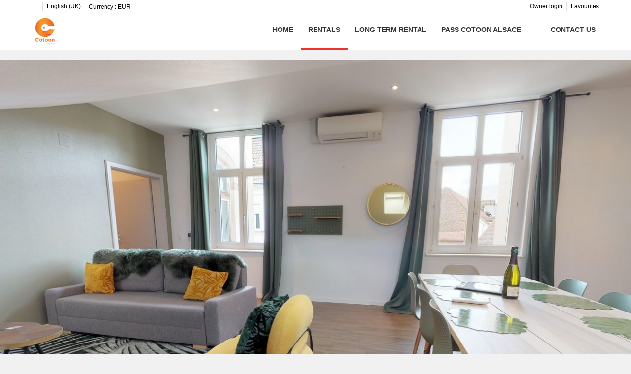

--- FILE ---
content_type: text/html; charset=utf-8
request_url: https://www.cotoon.com/en/rentals/apartment-colmar-l-entete-clim-hypercentre-5-a-7-personnes-296420.html
body_size: 30193
content:
<!DOCTYPE>
<html lang="en" ontouchstart="">
  <head>
    <meta http-equiv="X-UA-Compatible" content="IE=edge" />
              <script type="text/javascript">
          if ('serviceWorker' in navigator) {
            const urlOLB = getRewriteUrl();
            const urlServiceWorker = urlOLB + 'default/js/serviceWorker/serviceWorker.js';

            navigator.serviceWorker
              .register(urlServiceWorker, { scope: './' }).then(function(registration) {
                  console.log('Service worker registration succeeded:', registration);
              }).catch(function(error) {
                  console.log('Service worker registration failed:', error);
              });
          }

          function getRewriteUrl() {
            const urlOLB = "https://www.cotoon.com/en/rentals/";
            const urlWeb = urlOLB.replace(/https?\:\/\//, '');
            const urlRewrite = urlWeb.substring(urlWeb.indexOf('/'));

            return urlRewrite;
          }
        </script>
                    <link rel="preload" href="https://fwk.avantio.com/assets/fonts/fonts.css" as="style" onload="this.rel='stylesheet';">

                  <link rel="stylesheet" href="https://crs.avantio.com/datosBroker/bk_colmar/css/Definitivo.css" type="text/css">
          <link rel="stylesheet" href="https://crs.avantio.com/min/?g=css&modules=redesign,default,mapbox&type=vendor&typeView=accommodation&v=1765238405" type="text/css">
          <link rel="stylesheet" href="https://crs.avantio.com/min/?g=css&modules=redesign,default,rentals&type=main&typeView=accommodation&v=1765238405" type="text/css">
                <script>
	// Define fbq function
  !function(f,b,e,v,n,t,s)
  {if(f.fbq)return;n=f.fbq=function(){n.callMethod?
  n.callMethod.apply(n,arguments):n.queue.push(arguments)};
  if(!f._fbq)f._fbq=n;n.push=n;n.loaded=!0;n.version='2.0';
  n.queue=[];t=b.createElement(e);t.async=!0;
  t.src=v;s=b.getElementsByTagName(e)[0];
  s.parentNode.insertBefore(t,s)}(window, document,'script',
  'https://connect.facebook.net/en_US/fbevents.js');
  // Set facebook pixel consent
	fbq('consent', 'revoke');

	// Define dataLayer and the gtag function.
	window.dataLayer = window.dataLayer || [];
	function gtag(){dataLayer.push(arguments);}
	// Set ad_storage and analytics_storage.
	gtag('consent', 'default', {
		'analytics_storage': 'denied',
		'ad_storage': 'denied',
    'ad_user_data': 'denied',
    'ad_personalization': 'denied',
    'personalization_storage': 'denied',
    'functionality_storage': 'denied',
    'security_storage': 'denied'
	});
	gtag('set', 'ads_data_redaction', true);
</script><!-- Google tag (gtag.js) -->
<script async src="https://www.googletagmanager.com/gtag/js?id=UA-54302091-2"></script>
<script>
  window.dataLayer = window.dataLayer || [];
  function gtag(){dataLayer.push(arguments);}
  gtag('js', new Date());

  gtag('config', 'UA-54302091-2');
</script>

<TITLE>L'Entêté clim hypercentre 5 à 7 personnes - Apartments in Colmar</TITLE><link rel="canonical" href="https://www.cotoon.com/en/rentals/apartment-colmar-l-entete-clim-hypercentre-5-a-7-personnes-296420.html"/><link rel="alternate" hreflang="es" href="https://www.cotoon.com/es/alquiler/apartamento-colmar-l-entete-clim-hypercentre-5-a-7-personnes-296420.html" /><link rel="alternate" hreflang="en" href="https://www.cotoon.com/en/rentals/apartment-colmar-l-entete-clim-hypercentre-5-a-7-personnes-296420.html" /><link rel="alternate" hreflang="fr" href="https://www.cotoon.com/location/appartement-colmar-l-entete-clim-hypercentre-5-a-7-personnes-296420.html" /><link rel="alternate" hreflang="de" href="https://www.cotoon.com/de/vermietung/ferienwohnung-colmar-l-entete-clim-hypercentre-5-a-7-personnes-296420.html" /><link rel="alternate" hreflang="zh" href="https://www.cotoon.com/zh/zulin/colmar-l-entete-clim-hypercentre-5-a-7-personnes-296420.html" />
            <meta name="description" content="Apartments in Colmar L'Entêté clim hypercentre 5 à 7 personnes. We have a great offer to the best price. Book right now your Apartments in Colmar quick, easy and safe.">
            <meta name="keywords" content="Apartments in Colmar - L'Entêté clim hypercentre 5 à 7 personnes, Apartments Colmar - L'Entêté clim hypercentre 5 à 7 personnes, Apartment in Colmar - L'Entêté clim hypercentre 5 à 7 personnes, Apartment Colmar - L'Entêté clim hypercentre 5 à 7 personnes">
            <meta name="language" content="en">
            <meta content=Holidays name=classification>
            <meta name="revisit-after" content="1 month">
            <meta name="rating" content="General">
            <meta property="og:title" content="L'Entêté clim hypercentre 5 à 7 personnes" />
            <meta property="og:description" content="Apartments in Colmar L'Entêté clim hypercentre 5 à 7 personnes. We have a great offer to the best price. Book right now your Apartments in Colmar quick, easy and safe." />
            <meta property="og:type" content="website" />
            <meta property="og:url" content="https://www.cotoon.com/en/rentals/apartment-colmar-l-entete-clim-hypercentre-5-a-7-personnes-296420.html" />
            <meta property="og:image" content="https://www.cotoon.com/en/rentals/photos/bk_colmar/156650189285e67ecc4363fb3e51b1c0cbd239e744/1583417733e9bfd8a52bf69273df7bab21f9238ca3.jpg" />
            <meta property="og:image:width" content="650" />
            <meta property="og:image:height" content="450" />
            <meta name="twitter:card" content="summary_large_image">
            <meta name="twitter:title" content="L'Entêté clim hypercentre 5 à 7 personnes">
            <meta name="twitter:description" content="Apartments in Colmar L'Entêté clim hypercentre 5 à 7 personnes. We have a great offer to the best price. Book right now your Apartments in Colmar quick, easy and safe.">
            <meta name="twitter:image:src" content="https://www.cotoon.com/en/rentals/photos/bk_colmar/156650189285e67ecc4363fb3e51b1c0cbd239e744/1583417733e9bfd8a52bf69273df7bab21f9238ca3.jpg">
            <meta name="twitter:domain" content="https://www.cotoon.com/en/rentals/apartment-colmar-l-entete-clim-hypercentre-5-a-7-personnes-296420.html">
            <meta name="viewport" content="width=device-width, initial-scale=1.0, maximum-scale=1.0, user-scalable=0" /><meta name="robots" content="index,follow"><meta http-equiv="X-UA-Compatible" content="IE=edge" ><meta http-equiv="Content-Type" content="text/html; charset=utf-8"><!--[if lt IE 7]>
<script language="JavaScript">
function correctPNG() // correctly handle PNG transparency in Win IE 5.5 & 6.
{
  var arVersion = navigator.appVersion.split("MSIE")
  var version = parseFloat(arVersion[1])
  if ((version >= 5.5) && (document.body.filters))
    {
      for(var i=0; i<document.images.length; i++)
      {
        var img = document.images[i]
        var imgName = img.src.toUpperCase()
        if (imgName.substring(imgName.length-3, imgName.length) == "PNG")
        {
          var imgID = (img.id) ? "id='" + img.id + "' " : ""
          var imgClass = (img.className) ? "class='" + img.className + "' " : ""
          var imgTitle = (img.title) ? "title='" + img.title + "' " : "title='" + img.alt + "' "
          var imgStyle = "display:inline-block;" + img.style.cssText
          if (img.align == "left") imgStyle = "float:left;" + imgStyle
          if (img.align == "right") imgStyle = "float:right;" + imgStyle
          if (img.parentElement.href) imgStyle = "cursor:hand;" + imgStyle
          var strNewHTML = "<span " + imgID + imgClass + imgTitle
          + " style=\"" + "width:" + img.width + "px; height:" + img.height + "px;" + imgStyle + ";"
          + "filter:progid:DXImageTransform.Microsoft.AlphaImageLoader"
          + "(src=\'" + img.src + "\', sizingMethod='scale');\"></span>"
           img.outerHTML = strNewHTML
           i = i-1
          }
        }
      }
}
window.attachEvent("onload", correctPNG);
</script>
<![endif]--><script>function disabled() {}</script>
<script>
  window.jQuery || document.write('<script src="https://crs.avantio.com/default/js/jquery-3.4.1.min.js"><\/script>');
</script>
  <script src="https://www.google.com/recaptcha/api.js?render="></script>
  <script>window.recaptchaSiteKey = "";</script>
  <script>
  $(document).ready(function() {
    if (!$.cookie("acceptedCookies")) {
      document.cookie = "GA_ID=" + encodeURIComponent("UA-54302091-2") + "; Path=/; Secure";
    }
  });
  </script>
   </head>
<body>
  
      <script type="text/javascript" src="https://crs.avantio.com/default/js/lazyLoad.js" defer></script>
    
  <div id="all">


<link rel="stylesheet" href="/app/css/its--style.css"><link rel="stylesheet" href="https://fwk.avantio.com/assets/core-7.0/css/update.css"><link rel="stylesheet" href="https://fwk.avantio.com/assets/fonts/fontlibrary/css/fontlibrary.css"><link rel="stylesheet" href="/child/assets/css/style.css"><link rel="stylesheet" href="/child/assets/css/top.css">
        <!--[if lt IE 9]>
		<script src="https://oss.maxcdn.com/html5shiv/3.7.2/html5shiv.min.js"></script>
		<script src="https://oss.maxcdn.com/respond/1.4.2/respond.min.js"></script>
        <![endif]-->
<div class="its--online-fix" data-template="1">
<div id="top">


<header id="header"  class="its--wrapper-full header-block-its-light  ">
  
  <div id="its--container_cook" data-url="https://fwk.avantio.com/services/setCookieLogs.php" style="display:none" class="its--wrapper-full cookies-block-its-light" tabindex="1">
  <div class="its--container-fluid">
    <p class="cookie_title">
      We care about your privacy    </p>
    <p class="cookie_description">
      We use cookies that are strictly necessary in order for this website to function properly, in addition to cookies relating to the improvement and customisation of this website's experience in order to carry out statistical analysis and to provide you with advertisements based on your interests. You can accept or reject all non-necessary cookies by clicking on the respective "Accept all" or "Reject" button or, alternatively, configure them according to your preferences by clicking on the "Settings" button. For more information, please visit our       <a class="enlacePolitica fwk-color"> Cookies Policy.</a>
          </p>
    <div class="cookie_selections">
      <form id="cookies" data-bk="bk_colmar" data-lang="EN" data-url="https://fwk.avantio.com/services/getCookieInfo.php">
        <div class="cookies_actions">
          <a id="its--selectionCookies" class="fwk-color fwk-border">Settings</a>
          <a id="its--denyCookies" class="fwk-bg fwk-color-cont ">Reject</a>
          <a id="its--allCookies" class="fwk-bg fwk-color-cont ">Accept all</a>
        </div>
      </form>
    </div>
  </div>

  <div class="popup_cookies__text fwk-bg-cont" style="display: none;">
    <div class="title">
      <div class="text">Cookies Policy</div>
    </div>
    <div class="widget_inner">
      <div id="contentPoliticaCookies">
<p><strong>MENTIONS RELATIVES AUX COOKIES</strong></p>
<p> </p>
<p><strong>Qu’est-ce qu’un cookie et à quoi sert-il ?</strong></p>
<p> </p>
<p>Un cookie (ou témoin de connexion) est un fichier texte susceptible d’être enregistré, sous réserve de vos choix, dans un espace dédié du disque dur de votre terminal (ordinateur, tablette …) à l’occasion de la consultation d’un service en ligne grâce à votre logiciel de navigation.<br />Il est transmis par le serveur d’un site internet à votre navigateur. A chaque cookie est attribué un identifiant anonyme. Le fichier cookie permet à son émetteur d’identifier le terminal dans lequel il est enregistré pendant la durée de validité ou d’enregistrement du cookie concerné. Un cookie ne permet pas de remonter à une personne physique.<br />Lorsque vous consultez le site internet <a href="http://www.cotoon.com/">www.cotoon.com</a>  nous pouvons être amenés à installer, sous réserve de votre choix, différents cookies et notamment des cookies publicitaires.</p>
<p> </p>
<p><strong>Quels types de cookies sont déposés par le site Web ?</strong></p>
<p> </p>
<p><strong>Cookie publicitaires Google AdSense</strong></p>
<p>Des services tiers de publicités comme la régie <a href="https://www.google.fr/adsense/start/how-it-works/#/">ADSENSE </a>(et ses partenaires) contrôlent des cookies depuis leurs espaces publicitaires. Pour en savoir plus sur les annonces ciblées de Google, cliquez sur le lien suivant : <a href="https://www.google.fr/intl/fr/policies/privacy/">règles de confidentialité</a></p>
<p>Le présent site Internet n’est pas responsable de la gestion et de la durée de vie de ces cookies tiers et vous invite à prendre connaissance de la politique de chacun de ces prestataires.</p>
<p>Ils ont pour but de vous adresser des publicités personnalisées adaptées à vos attentes. Aucunes données personnelles telles que vos nom, prénom, adresse postale ou électronique, etc. ne sera transmis à ces tiers partenaires dont l’intervention sur le site web se limite au dépôt de cookie par le biais des contenus publicitaires qu’ils gèrent.</p>
<p>Le présent site Web et n’a aucun contrôle sur ces cookies.</p>
<p> </p>
<p><strong>Cookies de Statistiques Google Analytics</strong></p>
<p>Ces cookies permettent d’établir des statistiques de fréquentation du site internet www.cotoon.com et de détecter des problèmes de navigation afin de suivre et d’améliorer la qualité de nos services.</p>
<p><strong>Exercez vos choix selon le navigateur que vous utilisez</strong></p>
<p>Vous pouvez à tout moment paramétrer votre navigateur afin d’exprimer et de modifier vos souhaits en matière de cookies et notamment concernant les cookies de statistique. Vous pouvez exprimer vos choix en paramétrant votre navigateur de façon à refuser certains cookies.</p>
<p>Si vous refusez nos cookies et ceux de nos partenaires, votre visite du site internet <a href="http://www.cotoon.com/">www.cotoon.com</a>  ne sera plus comptabilisée dans Google Analytics et vous ne pourrez plus bénéficier d’un certain nombre de fonctionnalités qui sont néanmoins nécessaires pour naviguer dans certaines de nos pages.<br />Nous vous informons que vous pouvez toutefois vous opposer à l’enregistrement de cookies en suivant le mode opératoire disponible ci-dessous :</p>
<p><strong>Sur Internet Explorer</strong><br />1. Allez dans Outils > Options Internet.<br />2. Cliquez sur l’onglet confidentialité.<br />3. Cliquez sur le bouton avancé, cochez la case  » Ignorer la gestion automatique des cookies ».</p>
<p><strong>Sur Firefox</strong><br />1. En haut de la fenêtre de Firefox, cliquez sur le bouton Firefox (menu Outils sous Windows XP), puis sélectionnez Options.<br />2. Sélectionnez le panneau Vie privée.<br />3. Paramétrez Règles de conservation : à utiliser les paramètres personnalisés pour l’historique.<br />4. Décochez Accepter les cookies.</p>
<p><strong>Sur Chrome</strong><br />1. Cliquez sur l’icône représentant une clé à molette qui est située dans la barre d’outils du navigateur.<br />2. Sélectionnez Paramètres.<br />3. Cliquez sur Afficher les paramètres avancés.<br />4. Dans la section « Confidentialité », cliquez sur le bouton Paramètres de contenu.<br />5. Dans la section « Cookies », vous pouvez bloquer les cookies et données de sites tiers</p>
<p><strong>Sur Safari</strong><br />1. Allez dans Réglages > Préférences<br />2. Cliquez sur l’onglet Confidentialité<br />3. Dans la zone  » Bloquer les cookies « , cochez la case « toujours »</p>
<p><strong>Sur Opéra</strong><br />1. Allez dans Réglages > Préférences<br />2. Cliquez sur l’onglet avancées<br />3. Dans la zone  » Cookies « , cochez la case  » Ne jamais accepter les cookies »</p>
<p> </p>
<p><strong>les cookies de partage des réseaux sociaux</strong></p>
<p> </p>
<p>Sur certaines pages de <a href="http://www.cotoon.com/">www.cotoon.com</a> figurent des boutons ou modules de réseaux sociaux tiers qui vous permettent d’exploiter les fonctionnalités de ces réseaux et en particulier de partager des contenus présents sur <a href="http://www.cotoon.com/">www.cotoon.com</a> avec d’autres personnes.<br />Lorsque vous vous rendez sur une page internet sur laquelle se trouve un de ces boutons ou modules, votre navigateur peut envoyer des informations au réseau social qui peut alors associer cette visualisation à votre profil.</p>
<p>Des cookies des réseaux sociaux, dont nous n’avons pas la maîtrise, peuvent être alors être déposés dans votre navigateur par ces réseaux. Nous vous invitons à consulter les politiques de confidentialité propres à chacun de ces sites de réseaux sociaux, afin de prendre connaissance des finalités d’utilisation des informations de navigation que peuvent recueillir les réseaux sociaux grâce à ces boutons et modules.<br />– <a href="http://www.facebook.com/">Facebook</a><br />– <a href="http://www.twitter.com/">Twitter</a><br />– <a href="http://plus.google.com/">Google+</a><br />– <a href="http://www.linkedin.com/">LinkedIn</a></p></div>    </div>
    <div class="cookies_actions">
      <a class="fwk-color fwk-border its--closeCookies">Close</a>
    </div>
  </div>

  <div class="popup_cookies fwk-bg-cont" style="display: none;">
    <div class="title">
      <div class="text">Cookie Settings</div>
    </div>
    <form action="">
      <div class="cookies_options">
        <div class="text">Clicking on "Save settings" will save the cookie selection that you choose. If you have not selected any options, clicking on this button will be the same as rejecting all cookies.</div>
        <div class="its--row inputs">
          <div class="its--row checks">
            <div class="its--col-sm-9 cookies-description">
              <label class="tooltip"><i class="icon-right-open"></i>Necessary</label>
            </div>
            <div class="its--col-sm-3">
              <input id="necessary" type="checkbox" name="necessary" checked disabled/><span>Always activated</span>
            </div>
          </div>

          <div class="its--row description">
            <div class="its--col-sm-12">
              <p class="info-options" style="display: none;">Cookies strictly necessary to provide a service or content requested by the user. These are responsible for technical aspects, such as identifying records and managing tool preferences in the use, interaction and location of access to content.</p>
              <div id="necessary_cookies" style="display: none;"></div>
            </div>
          </div>
          <hr>

          <div class="its--row checks">
            <div class="its--col-sm-9 cookies-description">
              <label class="tooltip"><i class="icon-right-open"></i>Functional</label>
            </div>
            <div class="its--col-sm-3">
              <input id="functionallity" class="fwk-bg-checked-before" type="checkbox" name="functionallity"/>
            </div>
          </div>
          <div class="its--row description">
            <div class="its--col-sm-12">
              <p class="info-options" style="display: none;">Functional cookies give the user information that enriches the browsing experience, such as displaying the weather forecast based on their location.</p>
              <div id="functionallity_cookies" style="display: none;"></div>
            </div>
          </div>
          <hr>

          <div class="its--row checks">
            <div class="its--col-sm-9 cookies-description">
              <label class="tooltip"><i class="icon-right-open"></i>Statistics and Analytics</label>
            </div>
            <div class="its--col-sm-3">
              <input id="analysis" type="checkbox" class="fwk-bg-checked-before" name="analysis"/>
            </div>
          </div>

          <div class="its--row description">
            <div class="its--col-sm-12">
              <p class="info-options" style="display: none;">These cookies collect information relating to the use of the site, such as the time spent and the content visited by readers on the site in order to measure its performance and improve browsing.<br>
The main aims sought with this type of cookies are:<br>
Allowing the anonymous identification of browsing Users and, therefore, the approximate counting of the number of visitors.<br>
Anonymous identification the most visited content.<br>
Detection of whether the User who is accessing the site is new or a repeat visitor.</p>
              <div id="analysis_cookies" style="display: none;"></div>
            </div>
          </div>

          <hr>

          <div class="its--row checks">
            <div class="its--col-sm-9 cookies-description">
              <label class="tooltip"><i class="icon-right-open"></i>Marketing</label>
            </div>
            <div class="its--col-sm-3">
              <input id="marketing" type="checkbox" class="fwk-bg-checked-before" name="marketing"/>
            </div>
          </div>
          <div class="its--row description">
            <div class="its--col-sm-12">
              <p class="info-options" style="display: none;">These cookies obtain information about the user's browsing habits in order to manage advertising spaces and offer more relevant and quality content based on the user's interests.</p>
              <div id="marketing_cookies" style="display: none;"></div>
            </div>
          </div>
          <div class="cookies_actions">
            <a id="its--closeCookies" class="fwk-color fwk-border">Close</a>
            <a id="its--acceptedCookies" class="fwk-bg fwk-color-cont ">Save settings</a>
          </div>
        </div>
      </div>
    </form>
  </div>
</div>
<div id="top-banner" style="display:none; background-color: #18df4a">
    <input type="hidden" id="actTopBanHome" value="1">
    <input type="hidden" id="actTopBanListViewAcc" value="1">
    <input type="hidden" id="actTopBanDetViewAcc" value="1">
    <span style="color: #ffffff">More information about cancellation insurance: https://www.cotoon.net/meetch</span>
            <a class="fwk-bg" href="https://www.cotoon.net/meetch" target="_blank">More info</a>
        <i class="icon-cancel" style="color: #ffffff"></i>
</div>
    <div id="upper_header">
    <div class="its--container">
      <div class="its--row">
        <div class="its--col-xs-12">
          <div class="preheader-item-left item-social_media" id="social_media">  <ul>
          <li><a href="https://www.facebook.com/cotoonalsace" target="_blank" class="icon-facebook"></a></li>
          <li><a href="https://twitter.com/COTOONalsace" target="_blank" class="icon-twitter"></a></li>
      </ul>
<div class="separador"></div></div><div class="preheader-item-left item-idiomas" id="idiomas">
<div class="dropdown">
  <a class="btn btn-link dropdown-toggle btn-xs " id="dropdownLang" data-href="www.cotoon.com/en" data-iso="EN" data-toggle="dropdown">
    
    English (UK)
     
      <span class="icon icon-down-open"></span>
      </a>

      <ul class="dropdown-menu dropdown-menu-right" role="languages" aria-labelledby="dropdownLang">
      <li><a data-iso="ES" tabindex="-1" href="https://www.cotoon.com/es/alquiler/apartamento-colmar-l-entete-clim-hypercentre-5-a-7-personnes-296420.html">Español (ES)</a></li><li><a data-iso="FR" tabindex="-1" href="https://www.cotoon.com/location/appartement-colmar-l-entete-clim-hypercentre-5-a-7-personnes-296420.html">Français</a></li><li><a data-iso="DE" tabindex="-1" href="https://www.cotoon.com/de/vermietung/ferienwohnung-colmar-l-entete-clim-hypercentre-5-a-7-personnes-296420.html">Deutsch</a></li><li><a data-iso="ZH" tabindex="-1" href="https://www.cotoon.com/zh/zulin/colmar-l-entete-clim-hypercentre-5-a-7-personnes-296420.html">中文</a></li>    </ul>
  </div><div class="separador"></div></div><div class="preheader-item-left item-multimoneda" id="multimoneda">    <div class="dropdown currency">
      <div class="dropdown-toggle" data-toggle="dropdown" data-qa="currency_selector">
        <span>Currency :</span>
        <span id="select_monedas">EUR</span>
        <span class="icon icon-down-open"></span>
      </div>
      <div class="contenedor_dropDown">
        <ul class="dropdown-menu arrow_box_dropdown">
          <li class="title">
            <b>Choose your currency</b>
          </li>

                      <li>
              <a href="javascript:setCookieCurrency('www.cotoon.com', 'bk_colmar', 978, 1);">
                <span>EUR</span><span class="simboloMoneda">€</span> 
              </a>
            </li>
                      <li>
              <a href="javascript:setCookieCurrency('www.cotoon.com', 'bk_colmar', 826, 1);">
                <span>GBP</span><span class="simboloMoneda">£</span> 
              </a>
            </li>
                      <li>
              <a href="javascript:setCookieCurrency('www.cotoon.com', 'bk_colmar', 840, 1);">
                <span>USD</span><span class="simboloMoneda">US$</span> 
              </a>
            </li>
                  </ul>
      </div>
    </div>
</div><div class="preheader-item-right item-favoritosMarkup" id="favoritosMarkup">

  <a href="https://www.cotoon.com/en/rentals/favourites/" class="btn btn-link btn-xs">
    <span class="contentFavoritos"><i class="icon icon-heart-filled "></i></span> Favourites  </a>
<div class="separador"></div></div><div class="preheader-item-right item-login">
<a href="https://www.cotoon.com/en/owner-login" class="btn btn-link btn-xs">Owner login</a>
</div>        </div>
      </div>
    </div>
  </div>
  
  <div id="lower_header">
    <div class="its--container">
      <div class="its--row">
        <div id="logo" class=" its--col-sm-3 its--col-xs-9 ">
        <a href='https://www.cotoon.com/en/'><img src='/child/assets/img/logo.png' alt='Notre agence à Colmar' /></a>          
        </div>
        <div id="toggle_nav" class=" visible-xs-inline-block its--col-xs-3  visible-xs-inline-block  navbar navbar-default">
          <button id="navegacion_btn" type="button" class="navbar-toggle collapsed " data-toggle="collapse" data-target="#main-nav">
            <span class="sr-only">Menu</span>
            <span class="icon-bar"></span>
            <span class="icon-bar"></span>
            <span class="icon-bar"></span>
          </button>
        </div>
                <div id="mobile_menu">
                    <span id="navegacion_close" class="icon-cancel"></span>
                    <ul class="nav navbar-nav">
            <li id="nav-inicio" ><a  href="https://www.cotoon.com/en" >Home</a></li><li id="nav-alquiler" class='its--item_active'><a  href="https://www.cotoon.com/en/rentals/holidays-rentals-rentals-d0/" >Rentals</a></li><li id="nav-formularioC" ><a  href="https://www.cotoon.com/en/form/" >Long Term Rental </a></li><li id="nav-ofertas" ><a  href="https://www.cotoon.com/en/cotoon-alsace/" >Pass Cotoon Alsace</a></li><li id="nav-louer" ><a  href="https://www.cotoon.com/en/" ></a></li><li id="nav-contacto" ><a  href="https://www.cotoon.com/en/contact-us/" >Contact us</a></li>          </ul>
          <ul class="nav navbar-nav">
            <div class="preheader-item-left item-social_media" id="social_media">  <ul>
          <li><a href="https://www.facebook.com/cotoonalsace" target="_blank" class="icon-facebook"></a></li>
          <li><a href="https://twitter.com/COTOONalsace" target="_blank" class="icon-twitter"></a></li>
      </ul>
<div class="separador"></div></div><div class="preheader-item-left item-idiomas" id="idiomas">
<div class="dropdown">
  <a class="btn btn-link dropdown-toggle btn-xs " id="dropdownLang" data-href="www.cotoon.com/en" data-iso="EN" data-toggle="dropdown">
    
    English (UK)
     
      <span class="icon icon-down-open"></span>
      </a>

      <ul class="dropdown-menu dropdown-menu-right" role="languages" aria-labelledby="dropdownLang">
      <li><a data-iso="ES" tabindex="-1" href="https://www.cotoon.com/es/alquiler/apartamento-colmar-l-entete-clim-hypercentre-5-a-7-personnes-296420.html">Español (ES)</a></li><li><a data-iso="FR" tabindex="-1" href="https://www.cotoon.com/location/appartement-colmar-l-entete-clim-hypercentre-5-a-7-personnes-296420.html">Français</a></li><li><a data-iso="DE" tabindex="-1" href="https://www.cotoon.com/de/vermietung/ferienwohnung-colmar-l-entete-clim-hypercentre-5-a-7-personnes-296420.html">Deutsch</a></li><li><a data-iso="ZH" tabindex="-1" href="https://www.cotoon.com/zh/zulin/colmar-l-entete-clim-hypercentre-5-a-7-personnes-296420.html">中文</a></li>    </ul>
  </div><div class="separador"></div></div><div class="preheader-item-left item-multimoneda" id="multimoneda">    <div class="dropdown currency">
      <div class="dropdown-toggle" data-toggle="dropdown" data-qa="currency_selector">
        <span>Currency :</span>
        <span id="select_monedas">EUR</span>
        <span class="icon icon-down-open"></span>
      </div>
      <div class="contenedor_dropDown">
        <ul class="dropdown-menu arrow_box_dropdown">
          <li class="title">
            <b>Choose your currency</b>
          </li>

                      <li>
              <a href="javascript:setCookieCurrency('www.cotoon.com', 'bk_colmar', 978, 1);">
                <span>EUR</span><span class="simboloMoneda">€</span> 
              </a>
            </li>
                      <li>
              <a href="javascript:setCookieCurrency('www.cotoon.com', 'bk_colmar', 826, 1);">
                <span>GBP</span><span class="simboloMoneda">£</span> 
              </a>
            </li>
                      <li>
              <a href="javascript:setCookieCurrency('www.cotoon.com', 'bk_colmar', 840, 1);">
                <span>USD</span><span class="simboloMoneda">US$</span> 
              </a>
            </li>
                  </ul>
      </div>
    </div>
</div><div class="preheader-item-right item-favoritosMarkup" id="favoritosMarkup">

  <a href="https://www.cotoon.com/en/rentals/favourites/" class="btn btn-link btn-xs">
    <span class="contentFavoritos"><i class="icon icon-heart-filled "></i></span> Favourites  </a>
<div class="separador"></div></div><div class="preheader-item-right item-login">
<a href="https://www.cotoon.com/en/owner-login" class="btn btn-link btn-xs">Owner login</a>
</div>          </ul>
        </div>
                <div id="navigation" class=" its--col-sm-9 its--col-xs-12 ">
          <nav class="navbar navbar-default" role="navigation">
            <div class="collapse navbar-collapse" id="main-nav">
              <ul class="nav navbar-nav">
                <li id="nav-inicio" ><a  href="https://www.cotoon.com/en" >Home</a></li><li id="nav-alquiler" class='its--item_active'><a  href="https://www.cotoon.com/en/rentals/holidays-rentals-rentals-d0/" >Rentals</a></li><li id="nav-formularioC" ><a  href="https://www.cotoon.com/en/form/" >Long Term Rental </a></li><li id="nav-ofertas" ><a  href="https://www.cotoon.com/en/cotoon-alsace/" >Pass Cotoon Alsace</a></li><li id="nav-louer" ><a  href="https://www.cotoon.com/en/" ></a></li><li id="nav-contacto" ><a  href="https://www.cotoon.com/en/contact-us/" >Contact us</a></li>              </ul>
            </div>
          </nav>
        </div>
              </div>
    </div>
  </div>
</header>
</div>
 <main id="main" class="its--wrapper-full">
	<div class="its--container-fluid">
		<div class="its--row">
			<div class="its--col-md-12">
				<!-- aquí se abre #centro -->
	<script type="text/javascript">
var xajaxRequestUri="https://www.cotoon.com/en/rentals/gestorFormulario.php";
var xajaxDebug=false;
var xajaxStatusMessages=false;
var xajaxWaitCursor=true;
var xajaxDefinedGet=0;
var xajaxDefinedPost=1;
var xajaxLoaded=false;
function xajax_edadesninyos(){return xajax.call("edadesninyos", arguments, 1);}
function xajax_edadesninyos2(){return xajax.call("edadesninyos2", arguments, 1);}
function xajax_calculaDispoLE(){return xajax.call("calculaDispoLE", arguments, 1);}
function xajax_calculaPrecio(){return xajax.call("calculaPrecio", arguments, 1);}
function xajax_showTarifas(){return xajax.call("showTarifas", arguments, 1);}
function xajax_appendTarifa(){return xajax.call("appendTarifa", arguments, 1);}
function xajax_appendDescuento(){return xajax.call("appendDescuento", arguments, 1);}
function xajax_showPeriodos(){return xajax.call("showPeriodos", arguments, 1);}
function xajax_calculaPrecioHotel(){return xajax.call("calculaPrecioHotel", arguments, 1);}
function xajax_refrescaCombos(){return xajax.call("refrescaCombos", arguments, 1);}
function xajax_autoComplete(){return xajax.call("autoComplete", arguments, 1);}
function xajax_insertaFavorito(){return xajax.call("insertaFavorito", arguments, 1);}
function xajax_codigoPromocional(){return xajax.call("codigoPromocional", arguments, 1);}
function xajax_guardaValoracionUtil(){return xajax.call("guardaValoracionUtil", arguments, 1);}
function xajax_getURLBusqueda(){return xajax.call("getURLBusqueda", arguments, 1);}
function xajax_getURLForm(){return xajax.call("getURLForm", arguments, 1);}
function xajax_setCookieCurrency(){return xajax.call("setCookieCurrency", arguments, 1);}
function xajax_enviaContacto(){return xajax.call("enviaContacto", arguments, 1);}
function xajax_calculaPrecioReserva(){return xajax.call("calculaPrecioReserva", arguments, 1);}
function xajax_changeUrlResultados(){return xajax.call("changeUrlResultados", arguments, 1);}
function xajax_sendByEmail(){return xajax.call("sendByEmail", arguments, 1);}
	</script>
	<script type="text/javascript" src="https://crs.avantio.com/default/js/xajax/xajax_js/xajax.js"></script>
	<script type="text/javascript">
window.setTimeout(function () { if (!xajaxLoaded) { alert('Error: the xajax Javascript file could not be included. Perhaps the URL is incorrect?\nURL: ./default/js/xajax/xajax_js/xajax.js'); } }, 6000);
	</script>
<script language="javascript">function openWindow() {}</script><div id='centro'><script>
  window.dataLayer = window.dataLayer || [];
  window.dataLayer.push({
    'event': 'viewAccomodationDetail',
    'propertyName': 'LEntêté clim hypercentre 5 à 7 personnes',
    'accomodationID': '296420',
    'lowestPrice': '75',
    'currency':'EUR',
    'arrivalDate': '',
    'arrivalDateYMD': '',
    'departureDate': '',
    'departureDateYMD': '',
    'building': 'Colmar , Centre / Unterlinden', 
    'typeAccommodation': 'Apartment',
    'adultsReq': '',
    'childrenReq': '',
    'locality': 'Colmar',
    'cookieGA': ''
  });
</script>



<script type="application/ld+json">
  {
    "@context": "https://schema.org/",
    "@type": "Product",
    "name": "L'Entêté clim hypercentre 5 à 7 personnes",
    "image": [
      "https://www.cotoon.com/en/rentals/photos/bk_colmar/156650189285e67ecc4363fb3e51b1c0cbd239e744/1583417733e9bfd8a52bf69273df7bab21f9238ca3.jpg"
     ],
    "description": "🗺️Address: 17 Rue des Têtes🥨 In the heart of the old town of Colmar, classified as a historic monument, in the famous rue des têtes, this superb 100m² accommodation, decorated with great charm. It is located in a quiet and secure building with a view of the Dominican Church.🛍️ You will be close to shops, restaurants and bars as well as the various tourist and cultural centers of interest in Colmar.You can enjoy during your stay:🛋️ the living room, with a dining area and a lounge area with a sofa bed and television.🍽️ The kitchen is equipped (fridge/freezer, oven, microwave, hob, hood, dishwasher, classic Nespresso coffee maker, kettle, toaster, pans, pots, dishes and kitchen utensils and a washing machine ).🛏️ a bright bedroom with a double bed,🛏️ a bedroom with two single beds,🚿 A bathroom with double basin, bathtub and toilet.   A sleeping area with a single bed is located in the mezzanine.  The apartment is on the 2nd floor without elevator🅿️ The accommodation is located in downtown Colmar. A pay-per-use on-street parking zone is available nearby.🅿️ The Rapp public car park is a 200m walk from the apartment. It offers 900 underground spaces (maximum height of 2m15, possibility of electric car charging).🅿️ The Montagne Verte public car park is a 750m walk from the apartment. It offers 650 underground spaces (maximum height of 2m, possibility of charging an electric car).🅿️ You have the possibility to reserve private parking spaces within a radius of 800m around the accommodation. These places are limited, subject to availability. A reservation is mandatory. Price from 12€ per night, per place..🏡 All the accommodation will be yours. Always in the spirit of satisfying you at best during your stay:   cleaning will be done,🛏️ the beds will be made with clean sheets, and a necessary sofa bed will be at your disposal,   clean towels will be at your disposal as well as a bath mat and a tea towel per kitchen,📶 free WIFI connection👣 Your stay in a few figures:⛪ 150 m walk from the Unterlinden museum,⛪200m walk from Place des Dominicains,🌉 800m walk from Little Venice,🌳 200m from the Champ-de-Mars Park,🚃 15 minutes on foot from Colmar train station (a little less with the Cœur de Ville shuttle from the Bleylé car park)🌃 Colmar: A city to consume without moderation!For Georges Duhamel (who wrote it in 1931), Colmar was the \"most beautiful city in the world\"... It has also often been said that it was the most Alsatian of the cities in Alsace!Without going into the escalation of superlatives, Colmar undoubtedly remains a quite exceptional city for the richness and variety of its historical and architectural heritage.It is located near Germany and Switzerland, between the Vosges and the Rhine, Strasbourg and Mulhouse. The city offers visitors a striking shortcut to more than a thousand years of European history. In addition, Colmar retains, with its 67,000 inhabitants, an endearing aspect of a \"country town\" which gives it all its charm.Despite the vagaries of a turbulent history, the city has managed to preserve an exceptional homogeneity of its historic center which, classified as a \"protected sector\", has benefited from restoration and permanent enhancement. The vast pedestrian area of ​​the old town allows visitors to admire the innumerable riches of a heritage as rich as it is varied, ranging from the Middle Ages to the 20th century.Whether it is the Maison des Têtes (built at the beginning of the 17th century) which owes its name to the 111 heads that adorn its facade, or the Maison Pfister, a beautiful bourgeois residence from the Renaissance period but of medieval design, each of its monuments is unique in his genre.The religious art of Colmar is also very rich: the Dominican Church which houses the famous \"Virgin of the Rose Bush\" by the Alsatian painter and engraver Martin Schongauer, as well as the Saint Martin Collegiate Church are wonderful examples of pure and sober gothic art, of great sobriety.Strolling through the streets, the visitor, amazed, discovers the many beautiful shops, the shimmering colored roofs... Strolling along the quai de la Poissonnerie, once the nerve center of fishing and the sale of fish, we falls in love with this picturesque district, now called \"Little Venice\".House rules:🚭 This accommodation is non-smoking. The use of cigarettes, e-cigarettes, hookahs and any other smoking device is prohibited.🚭 Smoking or using a smoking device will result in a penalty of €250 additional cleaning fee.⛔ Pets are strictly prohibited.   Bed linen and towels as well as standard final cleaning at the end of the stay are included in the price. This includes change of bed linen, general cleaning of the apartment and sanitary facilities.   However, it is up to you to clean and put away the dishes, take down the trash cans, empty the fridge, freezer, dishwasher, oven, microwave as well as tidy up inside the apartment. If you do not want to take care of this, you can order a supplement called \"complete cleaning\" of the apartment before your arrival for 30 euros. In the absence of prior reservation of this option, and in the event of non-compliance with these instructions, penalties of €60 for cleaning costs will be invoiced to you.📝 A signature of a digital contract as well as your ID, via the Yaago platform, will be requested after booking, as well as information for the police file, in accordance with the regulations in force. If the identity of the people present during the stay does not match that of the reservation, we reserve the right to refuse you access to the accommodation.☎️ Before, during and after your stay, our secretariat can be reached by phone 24 hours a day, 7 days a week. This contact number will be communicated to you once your reservation has been confirmed.",
    "mpn": "296420",
    "sku": "296420",
    "brand": {
      "@type": "Thing",
      "name": "Colmar Appart - Cotoon"
    },
        "offers": {
      "@type": "AggregateOffer",
      "lowPrice": "75",
      "priceCurrency": "EUR",
      "offerCount": "1"
    }
  }
  </script>
  
	<script type="application/ld+json">
		{
			"@context": "https://schema.org",
			"@type": "BreadcrumbList",
			"itemListElement": [{
            "@type": "ListItem",
            "position": 1,
            "name": "Rentals",
            "item": "https://www.cotoon.com/en/rentals/holidays-rentals-d0/"
        }, {
                    "@type": "ListItem",
                    "position": 2,
                    "name": "Colmar",
                    "item": "https://www.cotoon.com/en/rentals/colmar-d2251/"
                }, {
                "@type": "ListItem",
                "position": 3,
                "name": "L'Entêté clim hypercentre 5 à 7 personnes"
            }]		
		}
	</script>

	<div id="fb-root"></div>

	<script>function anularBotonDerecho(e) {if (navigator.appName == 'Netscape'&& (e.which == 3 || e.which ==  2)){return false;} else if (navigator.appName == 'Microsoft Internet Explorer'&& (event.button  == 2 || event.button    == 4)) {}}document.onmousedown=anularBotonDerecho;document.oncontextmenu=new Function('return false');</script>


<div id="sombra" class="galeria_full gallery-grid">
	<div id="contenedor" class="sidebar_masDatos" >
		<div  id="contenido" class="class_masdatos container-ALQUILER">
			<div id="bloque_foto_cont" class="bloque-descripcion-ALQUILER">
				<div class='box-ficha-full'>  <div id="galeria_full">
    <div id="Fotos_ficha_e">
      <div id="foto_principal" class="grid-container">
    <div id="galleryGrid" class="photo-gallery count-images-18">
                
                            <div>
          <a 
          href="https://www.cotoon.com/en/rentals/photos/bk_colmar/2/156650189285e67ecc4363fb3e51b1c0cbd239e744/1583417733e9bfd8a52bf69273df7bab21f9238ca3.jpg" 
          id="ft_0" 
          data-size="2560x1440" 
          data-med="https://www.cotoon.com/en/rentals/photos/bk_colmar/2/156650189285e67ecc4363fb3e51b1c0cbd239e744/1583417733e9bfd8a52bf69273df7bab21f9238ca3.jpg" 
          data-index="0">
            <img
              src="https://www.cotoon.com/en/rentals/photos/bk_colmar/2/156650189285e67ecc4363fb3e51b1c0cbd239e744/huge1583417733e9bfd8a52bf69273df7bab21f9238ca3.jpg" 
              title="Apartment in Colmar - L'Entêté clim hypercentre 5 à 7 personnes"
              alt="Apartment in Colmar - L'Entêté clim hypercentre 5 à 7 personnes"
              loading="lazy">
            <figure></figure>
          </a>
            </div>
                
                            <div>
          <a 
          href="https://www.cotoon.com/en/rentals/photos/bk_colmar/2/156650189285e67ecc4363fb3e51b1c0cbd239e744/15834177419b2648fe47f94d6aa8ee4d4e76080d4c.jpg" 
          id="ft_1" 
          data-size="2560x1440" 
          data-med="https://www.cotoon.com/en/rentals/photos/bk_colmar/2/156650189285e67ecc4363fb3e51b1c0cbd239e744/15834177419b2648fe47f94d6aa8ee4d4e76080d4c.jpg" 
          data-index="1">
            <img
              src="https://www.cotoon.com/en/rentals/photos/bk_colmar/2/156650189285e67ecc4363fb3e51b1c0cbd239e744/huge15834177419b2648fe47f94d6aa8ee4d4e76080d4c.jpg" 
              title="Apartment in Colmar - L'Entêté clim hypercentre 5 à 7 personnes"
              alt="Apartment in Colmar - L'Entêté clim hypercentre 5 à 7 personnes"
              loading="lazy">
            <figure></figure>
          </a>
            </div>
                
                            <div>
          <a 
          href="https://www.cotoon.com/en/rentals/photos/bk_colmar/2/156650189285e67ecc4363fb3e51b1c0cbd239e744/1567775790931c7fdc498675edcb8a09523ed62bb8.jpg" 
          id="ft_2" 
          data-size="2560x1920" 
          data-med="https://www.cotoon.com/en/rentals/photos/bk_colmar/2/156650189285e67ecc4363fb3e51b1c0cbd239e744/1567775790931c7fdc498675edcb8a09523ed62bb8.jpg" 
          data-index="2">
            <img
              src="https://www.cotoon.com/en/rentals/photos/bk_colmar/2/156650189285e67ecc4363fb3e51b1c0cbd239e744/huge1567775790931c7fdc498675edcb8a09523ed62bb8.jpg" 
              title="Apartment in Colmar - L'Entêté clim hypercentre 5 à 7 personnes"
              alt="Apartment in Colmar - L'Entêté clim hypercentre 5 à 7 personnes"
              loading="lazy">
            <figure></figure>
          </a>
            </div>
                
                            <div>
          <a 
          href="https://www.cotoon.com/en/rentals/photos/bk_colmar/2/156650189285e67ecc4363fb3e51b1c0cbd239e744/1583417754d91b2cccd2d9beb12bb283e520de528b.jpg" 
          id="ft_3" 
          data-size="2560x1440" 
          data-med="https://www.cotoon.com/en/rentals/photos/bk_colmar/2/156650189285e67ecc4363fb3e51b1c0cbd239e744/1583417754d91b2cccd2d9beb12bb283e520de528b.jpg" 
          data-index="3">
            <img
              src="https://www.cotoon.com/en/rentals/photos/bk_colmar/2/156650189285e67ecc4363fb3e51b1c0cbd239e744/huge1583417754d91b2cccd2d9beb12bb283e520de528b.jpg" 
              title="Apartment in Colmar - L'Entêté clim hypercentre 5 à 7 personnes"
              alt="Apartment in Colmar - L'Entêté clim hypercentre 5 à 7 personnes"
              loading="lazy">
            <figure></figure>
          </a>
            </div>
                
                            <div>
          <a 
          href="https://www.cotoon.com/en/rentals/photos/bk_colmar/2/156650189285e67ecc4363fb3e51b1c0cbd239e744/15834177463653674844151cf41bef469ef2dcc58f.jpg" 
          id="ft_4" 
          data-size="2560x1440" 
          data-med="https://www.cotoon.com/en/rentals/photos/bk_colmar/2/156650189285e67ecc4363fb3e51b1c0cbd239e744/15834177463653674844151cf41bef469ef2dcc58f.jpg" 
          data-index="4">
            <img
              src="https://www.cotoon.com/en/rentals/photos/bk_colmar/2/156650189285e67ecc4363fb3e51b1c0cbd239e744/huge15834177463653674844151cf41bef469ef2dcc58f.jpg" 
              title="Apartment in Colmar - L'Entêté clim hypercentre 5 à 7 personnes"
              alt="Apartment in Colmar - L'Entêté clim hypercentre 5 à 7 personnes"
              loading="lazy">
            <figure></figure>
          </a>
            </div>
                
                            <div>
          <a 
          href="https://www.cotoon.com/en/rentals/photos/bk_colmar/2/156650189285e67ecc4363fb3e51b1c0cbd239e744/158341776246ea2aa4cddc9eb379b6130d52ac283b.jpg" 
          id="ft_5" 
          data-size="2560x1440" 
          data-med="https://www.cotoon.com/en/rentals/photos/bk_colmar/2/156650189285e67ecc4363fb3e51b1c0cbd239e744/158341776246ea2aa4cddc9eb379b6130d52ac283b.jpg" 
          data-index="5">
            <img
              src="https://www.cotoon.com/en/rentals/photos/bk_colmar/2/156650189285e67ecc4363fb3e51b1c0cbd239e744/huge158341776246ea2aa4cddc9eb379b6130d52ac283b.jpg" 
              title="Apartment in Colmar - L'Entêté clim hypercentre 5 à 7 personnes"
              alt="Apartment in Colmar - L'Entêté clim hypercentre 5 à 7 personnes"
              loading="lazy">
            <figure></figure>
          </a>
            </div>
                
                            <div>
          <a 
          href="https://www.cotoon.com/en/rentals/photos/bk_colmar/2/156650189285e67ecc4363fb3e51b1c0cbd239e744/1567775800f6f9fcc75944e5cf01237b5361472678.jpg" 
          id="ft_6" 
          data-size="1920x2560" 
          data-med="https://www.cotoon.com/en/rentals/photos/bk_colmar/2/156650189285e67ecc4363fb3e51b1c0cbd239e744/1567775800f6f9fcc75944e5cf01237b5361472678.jpg" 
          data-index="6">
            <img
              src="https://www.cotoon.com/en/rentals/photos/bk_colmar/2/156650189285e67ecc4363fb3e51b1c0cbd239e744/huge1567775800f6f9fcc75944e5cf01237b5361472678.jpg" 
              title="Apartment in Colmar - L'Entêté clim hypercentre 5 à 7 personnes"
              alt="Apartment in Colmar - L'Entêté clim hypercentre 5 à 7 personnes"
              loading="lazy">
            <figure></figure>
          </a>
            </div>
                
                            <div>
          <a 
          href="https://www.cotoon.com/en/rentals/photos/bk_colmar/2/156650189285e67ecc4363fb3e51b1c0cbd239e744/1583417729e3aedc5ff99839ecee3b4f93ba4407e2.jpg" 
          id="ft_7" 
          data-size="2560x1440" 
          data-med="https://www.cotoon.com/en/rentals/photos/bk_colmar/2/156650189285e67ecc4363fb3e51b1c0cbd239e744/1583417729e3aedc5ff99839ecee3b4f93ba4407e2.jpg" 
          data-index="7">
            <img
              src="https://www.cotoon.com/en/rentals/photos/bk_colmar/2/156650189285e67ecc4363fb3e51b1c0cbd239e744/huge1583417729e3aedc5ff99839ecee3b4f93ba4407e2.jpg" 
              title="Apartment in Colmar - L'Entêté clim hypercentre 5 à 7 personnes"
              alt="Apartment in Colmar - L'Entêté clim hypercentre 5 à 7 personnes"
              loading="lazy">
            <figure></figure>
          </a>
            </div>
                
                            <div>
          <a 
          href="https://www.cotoon.com/en/rentals/photos/bk_colmar/2/156650189285e67ecc4363fb3e51b1c0cbd239e744/1583417770f41111cb7ecfbcd1783d2e01c99e5f07.jpg" 
          id="ft_8" 
          data-size="2560x1440" 
          data-med="https://www.cotoon.com/en/rentals/photos/bk_colmar/2/156650189285e67ecc4363fb3e51b1c0cbd239e744/1583417770f41111cb7ecfbcd1783d2e01c99e5f07.jpg" 
          data-index="8">
            <img
              src="https://www.cotoon.com/en/rentals/photos/bk_colmar/2/156650189285e67ecc4363fb3e51b1c0cbd239e744/huge1583417770f41111cb7ecfbcd1783d2e01c99e5f07.jpg" 
              title="Apartment in Colmar - L'Entêté clim hypercentre 5 à 7 personnes"
              alt="Apartment in Colmar - L'Entêté clim hypercentre 5 à 7 personnes"
              loading="lazy">
            <figure></figure>
          </a>
            </div>
                
                            <div>
          <a 
          href="https://www.cotoon.com/en/rentals/photos/bk_colmar/2/156650189285e67ecc4363fb3e51b1c0cbd239e744/1583417737a65d626f8b422a6acd70fd314b4b1e9f.jpg" 
          id="ft_9" 
          data-size="2560x1440" 
          data-med="https://www.cotoon.com/en/rentals/photos/bk_colmar/2/156650189285e67ecc4363fb3e51b1c0cbd239e744/1583417737a65d626f8b422a6acd70fd314b4b1e9f.jpg" 
          data-index="9">
            <img
              src="https://www.cotoon.com/en/rentals/photos/bk_colmar/2/156650189285e67ecc4363fb3e51b1c0cbd239e744/huge1583417737a65d626f8b422a6acd70fd314b4b1e9f.jpg" 
              title="Apartment in Colmar - L'Entêté clim hypercentre 5 à 7 personnes"
              alt="Apartment in Colmar - L'Entêté clim hypercentre 5 à 7 personnes"
              loading="lazy">
            <figure></figure>
          </a>
            </div>
                
                            <div>
          <a 
          href="https://www.cotoon.com/en/rentals/photos/bk_colmar/2/156650189285e67ecc4363fb3e51b1c0cbd239e744/1583417778474ba9203401ee29eefe65631e1b0e7a.jpg" 
          id="ft_10" 
          data-size="2560x1440" 
          data-med="https://www.cotoon.com/en/rentals/photos/bk_colmar/2/156650189285e67ecc4363fb3e51b1c0cbd239e744/1583417778474ba9203401ee29eefe65631e1b0e7a.jpg" 
          data-index="10">
            <img
              src="https://www.cotoon.com/en/rentals/photos/bk_colmar/2/156650189285e67ecc4363fb3e51b1c0cbd239e744/huge1583417778474ba9203401ee29eefe65631e1b0e7a.jpg" 
              title="Apartment in Colmar - L'Entêté clim hypercentre 5 à 7 personnes"
              alt="Apartment in Colmar - L'Entêté clim hypercentre 5 à 7 personnes"
              loading="lazy">
            <figure></figure>
          </a>
            </div>
                
                            <div>
          <a 
          href="https://www.cotoon.com/en/rentals/photos/bk_colmar/2/156650189285e67ecc4363fb3e51b1c0cbd239e744/158341777452953230f731216a0b33fab60dcebbd4.jpg" 
          id="ft_11" 
          data-size="2560x1440" 
          data-med="https://www.cotoon.com/en/rentals/photos/bk_colmar/2/156650189285e67ecc4363fb3e51b1c0cbd239e744/158341777452953230f731216a0b33fab60dcebbd4.jpg" 
          data-index="11">
            <img
              src="https://www.cotoon.com/en/rentals/photos/bk_colmar/2/156650189285e67ecc4363fb3e51b1c0cbd239e744/huge158341777452953230f731216a0b33fab60dcebbd4.jpg" 
              title="Apartment in Colmar - L'Entêté clim hypercentre 5 à 7 personnes"
              alt="Apartment in Colmar - L'Entêté clim hypercentre 5 à 7 personnes"
              loading="lazy">
            <figure></figure>
          </a>
            </div>
                
                            <div>
          <a 
          href="https://www.cotoon.com/en/rentals/photos/bk_colmar/2/156650189285e67ecc4363fb3e51b1c0cbd239e744/158341778725a5c7a50ba34f0eedd17356a90b6ce2.jpg" 
          id="ft_12" 
          data-size="2560x1440" 
          data-med="https://www.cotoon.com/en/rentals/photos/bk_colmar/2/156650189285e67ecc4363fb3e51b1c0cbd239e744/158341778725a5c7a50ba34f0eedd17356a90b6ce2.jpg" 
          data-index="12">
            <img
              src="https://www.cotoon.com/en/rentals/photos/bk_colmar/2/156650189285e67ecc4363fb3e51b1c0cbd239e744/huge158341778725a5c7a50ba34f0eedd17356a90b6ce2.jpg" 
              title="Apartment in Colmar - L'Entêté clim hypercentre 5 à 7 personnes"
              alt="Apartment in Colmar - L'Entêté clim hypercentre 5 à 7 personnes"
              loading="lazy">
            <figure></figure>
          </a>
            </div>
                
                            <div>
          <a 
          href="https://www.cotoon.com/en/rentals/photos/bk_colmar/2/156650189285e67ecc4363fb3e51b1c0cbd239e744/15834177832dd89a9a7622641e56d92ab179369566.jpg" 
          id="ft_13" 
          data-size="2560x1440" 
          data-med="https://www.cotoon.com/en/rentals/photos/bk_colmar/2/156650189285e67ecc4363fb3e51b1c0cbd239e744/15834177832dd89a9a7622641e56d92ab179369566.jpg" 
          data-index="13">
            <img
              src="https://www.cotoon.com/en/rentals/photos/bk_colmar/2/156650189285e67ecc4363fb3e51b1c0cbd239e744/huge15834177832dd89a9a7622641e56d92ab179369566.jpg" 
              title="Apartment in Colmar - L'Entêté clim hypercentre 5 à 7 personnes"
              alt="Apartment in Colmar - L'Entêté clim hypercentre 5 à 7 personnes"
              loading="lazy">
            <figure></figure>
          </a>
            </div>
                
                            <div>
          <a 
          href="https://www.cotoon.com/en/rentals/photos/bk_colmar/2/156650189285e67ecc4363fb3e51b1c0cbd239e744/1583417791bccf03983915f503d9156ef7e3b4d7dc.jpg" 
          id="ft_14" 
          data-size="2560x1440" 
          data-med="https://www.cotoon.com/en/rentals/photos/bk_colmar/2/156650189285e67ecc4363fb3e51b1c0cbd239e744/1583417791bccf03983915f503d9156ef7e3b4d7dc.jpg" 
          data-index="14">
            <img
              src="https://www.cotoon.com/en/rentals/photos/bk_colmar/2/156650189285e67ecc4363fb3e51b1c0cbd239e744/huge1583417791bccf03983915f503d9156ef7e3b4d7dc.jpg" 
              title="Apartment in Colmar - L'Entêté clim hypercentre 5 à 7 personnes"
              alt="Apartment in Colmar - L'Entêté clim hypercentre 5 à 7 personnes"
              loading="lazy">
            <figure></figure>
          </a>
            </div>
                
                            <div>
          <a 
          href="https://www.cotoon.com/en/rentals/photos/bk_colmar/2/156650189285e67ecc4363fb3e51b1c0cbd239e744/1583417766d43903eb7e66ef5a72f2c180a001ca1c.jpg" 
          id="ft_15" 
          data-size="2560x1440" 
          data-med="https://www.cotoon.com/en/rentals/photos/bk_colmar/2/156650189285e67ecc4363fb3e51b1c0cbd239e744/1583417766d43903eb7e66ef5a72f2c180a001ca1c.jpg" 
          data-index="15">
            <img
              src="https://www.cotoon.com/en/rentals/photos/bk_colmar/2/156650189285e67ecc4363fb3e51b1c0cbd239e744/huge1583417766d43903eb7e66ef5a72f2c180a001ca1c.jpg" 
              title="Apartment in Colmar - L'Entêté clim hypercentre 5 à 7 personnes"
              alt="Apartment in Colmar - L'Entêté clim hypercentre 5 à 7 personnes"
              loading="lazy">
            <figure></figure>
          </a>
            </div>
                
                            <div>
          <a 
          href="https://www.cotoon.com/en/rentals/photos/bk_colmar/2/156650189285e67ecc4363fb3e51b1c0cbd239e744/158341774926376cfaa512656093591bb14eecf09a.jpg" 
          id="ft_16" 
          data-size="2560x1440" 
          data-med="https://www.cotoon.com/en/rentals/photos/bk_colmar/2/156650189285e67ecc4363fb3e51b1c0cbd239e744/158341774926376cfaa512656093591bb14eecf09a.jpg" 
          data-index="16">
            <img
              src="https://www.cotoon.com/en/rentals/photos/bk_colmar/2/156650189285e67ecc4363fb3e51b1c0cbd239e744/huge158341774926376cfaa512656093591bb14eecf09a.jpg" 
              title="Apartment in Colmar - L'Entêté clim hypercentre 5 à 7 personnes"
              alt="Apartment in Colmar - L'Entêté clim hypercentre 5 à 7 personnes"
              loading="lazy">
            <figure></figure>
          </a>
            </div>
                
                            <div>
          <a 
          href="https://www.cotoon.com/en/rentals/photos/bk_colmar/2/156650189285e67ecc4363fb3e51b1c0cbd239e744/15677757838491816823516a11a61a4c287852b275.jpg" 
          id="ft_17" 
          data-size="2560x1920" 
          data-med="https://www.cotoon.com/en/rentals/photos/bk_colmar/2/156650189285e67ecc4363fb3e51b1c0cbd239e744/15677757838491816823516a11a61a4c287852b275.jpg" 
          data-index="17">
            <img
              src="https://www.cotoon.com/en/rentals/photos/bk_colmar/2/156650189285e67ecc4363fb3e51b1c0cbd239e744/huge15677757838491816823516a11a61a4c287852b275.jpg" 
              title="Apartment in Colmar - L'Entêté clim hypercentre 5 à 7 personnes"
              alt="Apartment in Colmar - L'Entêté clim hypercentre 5 à 7 personnes"
              loading="lazy">
            <figure></figure>
          </a>
            </div>
      </div>
  <div id="encabezadoTopResp">
    <div id="redes_socialesOnline">
        <span class="texto_redes">
            <i class="icon icon-share-1"></i>
            Share        </span>
    </div>

            <div class="favoritos responsive"></div>
    </div>
<div class="share-link-tooltip-mobile">
    <i class="icon icon-ok"></i>
    <span>Link copied</span>
</div>  <button class="gallery-button">Photos</button>
      <div class="owl-nav">
      <div class="owl-prev">
        <i class="icon icon-left-open"></i>
      </div>
      <div class="owl-next">
        <i class="icon icon-right-open"></i>
      </div>
    </div>
      <div id="cabecera_ficha">
    <div class="container">
      <div id="encabezadoRight">
            <div id="socialGallery">
        <div class="favoritos">
            <div id="id_setfavorito_431433" style='display:block'>
                <a href="javascript:void(0)" onclick="setFavoritos('296420','bk_colmar','EN','1767','','431433')">
                    <span class="img_favourite_resultados" title="Add to favourites" alt="Add to favourites"></span>
                    <div class="container_fav">
                        <span class="texto_favourites"> Add to favourites </span>
                        <div class="heart">
                            <i alt="Add to favourites" title="Add to favourites" class="icon icon-like-1"></i>
                        </div>
                    </div>
                </a>
            </div>
            <div class="delfavorito_result" id="id_delfavorito_431433" style='display:none'>
                <a href="javascript:void(0)" onclick="delFavoritos('296420','',0,'bk_colmar','1767','431433')">
                    <span class="img_favourite_resultados_del listado_favoritos_result" title="Favourites" alt="Favourites"></span>
                    <div class="container_fav">
                        <span class="texto_favourites"> Favourites </span>
                        <div class="heart">
                            <i alt="Favourites" title="Favourites" class="icon icon-like-filled"></i>
                        </div>
                    </div>
                </a>
            </div>
        </div>

    <div id="redes_socialesOnline">
        <div id="box-share">
            <div id="enviaMailRedes" 
                onClick="popup_email(
                    'enviarporemail.php?nombre=L%5C%27Ent%C3%AAt%C3%A9+clim+hypercentre+5+%C3%A0+7+personnes                    &poblacion=Colmar                    &referencia=296420                    &tour=431433                    &tipo=Apartment&height=510&width=645                    &purpose=ALQUILER',
                    'enviarAmigo');">
                <i class="icon icon-email"></i>
            </div>

            
                            <div id="facebookRedes" onclick="popup_redes(600,400,0,'facebook')">
                    <i class="icon icon-facebook"></i>
                </div>
            
            
        </div>
        <button class="button-share"> Share <i class="icon icon-share-1"></i> </button>
    </div>
</div>
      </div>
          </div>
  </div>
  <div id="gallery" class="pswp" tabindex="-1" role="dialog" aria-hidden="true">
    <div class="pswp__bg"></div>
    <div class="pswp__scroll-wrap hide-gallery">
      <div onmouseover="hideGalleryDescription();" ontouchstart="hideGalleryDescription();" class="pswp__container">
        <div class="pswp__item"></div>
        <div class="pswp__item"></div>
        <div class="pswp__item"></div>
      </div>
      <div class="pswp__ui pswp__ui--hidden">
        <div class="pswp__top-bar">
          <div class="pswp__counter"></div>
          <button class="pswp__button pswp__button--close" title="Close (Esc)"></button>
          <button class="pswp__button pswp__button--fs" title="Toggle fullscreen"></button>
          <button class="pswp__button pswp__button--zoom" title="Zoom in/out"></button>
          <div class="pswp__preloader">
            <div class="pswp__preloader__icn">
              <div class="pswp__preloader__cut">
                <div class="pswp__preloader__donut"></div>
              </div>
            </div>
          </div>
        </div>
        <button class="pswp__button pswp__button--arrow--left" title="Previous (arrow left)"></button>
        <button class="pswp__button pswp__button--arrow--right" title="Next (arrow right)"></button>
        <div class="pswp__caption seo-container">
          <div class="pswp__caption__center"></div>
          <i onclick="hideGalleryDescription();" ontouchstart="hideGalleryDescription();" class="icon icon-down-open"></i>
          <button onmouseover="showGalleryDescription();" ontouchstart="showGalleryDescription();" class="show-description">Description</button>
        </div>
      </div>
    </div>
  </div>
</div>
    </div>
    <div id="caracteristicasAlojamiento">
      <div>
        <ul>
        
                    
                  <li class="tooltip">
            <span class="tooltiptext">occupants</span>
            <i class="icon icon-personas"></i>
            <span>7</span>
          </li>
                
                  <li class="tooltip">
            <span class="tooltiptext span-left">
              1 Double bed<br />3 Single beds<br />1 Sofa bed double<br />            </span>
            <i class="icon icon-camas"></i>
            <span>5</span>
          </li>
        
                    <li class="tooltip">
              <span class="tooltiptext">2 Bedrooms</span>
              <i class="icon icon-room_door_open"></i>
              <span>2</span>
            </li>
                
                    <li class="tooltip">
              <span class="tooltiptext tooltipbath">1 Bathroom with bathtub<br></span>
              <i class="icon icon-raindrop"></i>
              <span>1</span>
            </li>
                
                    <li class="tooltip">
              <span class="tooltiptext">100 m²</span>
              <i class="icon icon-metros"></i>
              <span>100 m²</span>
            </li>
                
                    <li class="tooltip">
              <span class="tooltiptext">Wi-Fi</span>
              <i class="icon icon-accesointernet"></i>
              <span>Wi-Fi</span>
            </li>
                </ul>
      </div>
    </div>
  </div>
    </div><div id="scroll_page">
    <div id="scroll">
            <ul>
            <li><a href="#descripcionf">Accommodation</a></li><li><a href="#mapaEntorno">Map</a></li><li><a href="#condiciones_reserva">Conditions</a></li>        </ul>
    </div>
    <div class="scroll-sticky-reference"></div>
</div><div class='container-seo'><div class='breadcrumb'><a href="/"><i class="icon icon-homepage"></i></a> › <a href="https://www.cotoon.com/en/rentals/rentals-colmar-d2251/"><span>Colmar</span></a> › <a href="https://www.cotoon.com/en/rentals/rentals-colmar-centre-unterlinden-u41889/"><span>Colmar , Centre / Unterlinden</span></a> › L'Entêté clim hypercentre 5 à 7 personnes</div></div><div id='acommodationContainerTitle'>
								<div>
									<h1>
										<span class='accommodationName'>L'Entêté clim hypercentre 5 à 7 personnes</span>
										<div>
											<span class="tagSubCabecera pobl">Colmar - </span> <span class="tagSubCabecera tipo">Apartment</span>
										</div>
									</h1>
								</div>
								</div><div id="bloque_contacto_telefono" class="bloque_contacto_responsive">
    <div class="line">
                    <div class="col-contact">
                <a class='fwk-color' target="_self" id="newContacto" alt=" Contact " border="0" href="https://www.cotoon.com/en/rentals/contact-apartment-colmar-l-entete-clim-hypercentre-5-a-7-personnes-296420.html" rel="nofollow" onClick="window.open(this.href, this.target);document.forms.formReservaPropiedad.action=this.href;document.forms.formReservaPropiedad.submit(); return false;">
                    <div class="bloque_icono">
                        <span class="fwk-bg"></span>
                        <i class="icon-email"></i>
                    </div>
                    <p> Contact </p>
                </a>
            </div>
        
        <div class="col-contact">
            <div class="phone-contact-closed">
                <a 
                    class='fwk-color'
                    alt = "Phone" 
                    title = "Phone" 
                    id = "contactoTelefonico" 
                    border = "0" 
                    onClick = "javascript:showPopUpWithLoad($(this), 'contactoTelefonico.php', 'contactoTelefonico')"
                >
                    <div class="bloque_icono">
                        <span class="fwk-bg"></span>
                        <i class="icon-phone2"></i>
                    </div>
                    <p>Phone</p>
                </a>
                <div class="pop-up-info"></div>
            </div>
            <div class="phone-contact-open phone-contact">
                <a
                    class='fwk-color'
                    alt = "Phone" 
                    title = "Phone" 
                    id = "contactoTelefonico" 
                    border = "0" 
                    href = "tel:+33-369618618"
                >
                    <div class="bloque_icono">
                        <span class="fwk-bg"></span>
                        <i class="icon-phone2"></i>
                    </div>
                    <p>Phone</p>
                </a>
            </div>
        </div>
    </div>
</div> 

								<div id="fomo_responsive"></div>
							
							<div class='box-ficha'><div class="sidebarFichaAlojamiento">
    
    <div id="contenedor_contenido_slider" class='top' >
        <div class="right-sidebar">
        <div class="bloque_precios_desde">
        <div class="line"><div class="column-xs-4"><label> from </label><span class="porDS">  / night</span></div><div class="column-xs-8 right"><span class="precioDesde">€ 75</span><span class="precio_partido_oferta"></span></div></div>    </div>
<div id="formularioFicha" >
    <div id="fomo_content">
    </div>
	<form name="formReservaPropiedad" id="formReservaPropiedad" method="POST" action="apartment-colmar-l-entete-clim-hypercentre-5-a-7-personnes-296420.html"  >
    	<INPUT type="hidden" name="skin" value="redesign">
    	<input type="hidden" name="separador" id="separador" value="1">
		<INPUT type="hidden" name="reservarAlojamiento" value="1">
      	<INPUT type="hidden" name="bk"  id="bk" value='bk_colmar'>
      	<INPUT type="hidden" name="idbk"  id="idbk" value='1860'>
      	<INPUT type="hidden" name="esPortal"  id="esPortal" value='0'>
      	<INPUT type="hidden" name="esBk2"  id="esBk2" value=''>
      	<INPUT type="hidden" name="Idioma" id="Idioma" value='EN'>
      	<INPUT type="hidden" name="EdadesNinyos" id="EdadesNinyos" value=''>
      	<INPUT type="hidden" name="idPropiedad"  value='1566455835' id="idPropiedad">
      	<INPUT type="hidden" name="gaPropiedad"  value='invest33cotoon' id="gaPropiedad">
      	<INPUT type="hidden" name="idPropiedadCRS"  value='296420' id="idPropiedadCRS">
      	<INPUT type="hidden" name="precioReserva"  value='75' id="precioReserva">
      	        <input type="hidden" name="FNombre" value="">
        <input type="hidden" name="FApellidos" value="">
        <input type="hidden" name="FDireccion" value="">
        <input type="hidden" name="FPoblacion" value="">
        <input type="hidden" name="FProvincia" value="">
        <input type="hidden" name="FCp" value="">
        <input type="hidden" name="FDni" value="">
        <input type="hidden" name="FPais" value="">
        <input type="hidden" name="FTelefono" value="">
        <input type="hidden" name="FTelefono2" value="">
        <input type="hidden" name="FMail" value="">
        <input type="hidden" name="FFax" value="">
        <input type="hidden" name="idAsociado" value="">
		<input type="hidden" name="USA_REGIMEN" id="USA_REGIMEN" value="">
        <INPUT type="hidden" name="Margen_inicio_reserva"  id="Margen_inicio_reserva"  value='1'>
        <INPUT type="hidden" name="propertyRelease"  id="propertyRelease"  value=''>
        <INPUT type="hidden" name="Seleccionar"  id="Seleccionar"  value='Select'>
        <INPUT type="hidden" name="release_time_zone"  id="release_time_zone"  value=''>
        <INPUT type="hidden" name="RELEASE_MIN_PROPIEDAD"  id="RELEASE_MIN_PROPIEDAD"  value=''>
        <INPUT type="hidden" name="regional_conf_locale"  id="regional_conf_locale"  value=''>
        <INPUT type="hidden" name="limitMonths"  id="limitMonths"  value='24'>
		<input type="hidden" name="max_comentarios" id="max_comentarios" value="3">
		<input type="hidden" name="MultiIdioma" id="MultiIdioma" value="0" >
		<input type="hidden" name="thickbox_available" id="thickbox_available" value="1">
		<input type="hidden" name="ruta_imagenes_skin" id="ruta_imagenes_skin" value="https://crs.avantio.com/default/imagenes/">
		<input type="hidden" name="enviar_por_mail" id="enviar_por_mail" value="Send to a friend">
		<input type="hidden" name="textoOcultarFechas" id="textoOcultarFechas" value="(hide dates)">
		<input type="hidden" name="textoMostrarFechas" id="textoMostrarFechas" value="(change dates)">
		<input type="hidden" name="graciasVoto" id="graciasVoto" value="Thank you for your review">
		<input type="hidden" name="maxComentarios" id="maxComentarios" value="3">
		<input type="hidden" name="LinkInicio" id="LinkInicio" value="beginning">
		<input type="hidden" name="LinkFin" id="LinkFin" value="end">
		<input type="hidden" name="HayMenos" id="HayMenos" value="Previous ">
		<input type="hidden" name="HayMas" id="HayMas" value="more results">
		<input type="hidden" name="Zoom" id="Zoom" value="20">
		<input type="hidden" name="maxZoom" id="maxZoom" value="0">
		<input type="hidden" name="mapsDireccion" id="mapsDireccion" value="17 rue des tetes, 17, 68000, Colmar, Haut-Rhin, Francia">
		<input type="hidden" name="mapsDireccionMin" id="mapsDireccionMin" value="68000, Colmar, Haut-Rhin, Francia">
		<input type="hidden" name="templateGooglesMin" id="templateGooglesMin" value="<div class='googleMini'><img src='https://www.cotoon.com/en/rentals/photos/bk_colmar/156650189285e67ecc4363fb3e51b1c0cbd239e744/1583417733e9bfd8a52bf69273df7bab21f9238ca3.jpg' align='left'/ width='100' height='70'>  <font size='1' face='Verdana, Arial, Helvetica, sans-serif'><h6>Apartment L'Entêté clim hypercentre 5 à 7 personnes</h6><span>68000, Colmar, Haut-Rhin, Francia</font></div>">
		<input type="hidden" name="latitud" id="latitud" value="48.078727472364">
		<input type="hidden" name="longitud" id="longitud" value="7.3558114809856">
		<input type="hidden" name="mapsTipoMapa" id="mapsTipoMapa" value="">
        <input type="hidden" name="map-type-selected" id="map-type-selected" value="1">
        <input type="hidden" name="map-style-type" id="map-style-type" value="0">
        <INPUT type="hidden" name="urlAlquiler"  id="urlAlquiler" value='rentals'>
        <INPUT type="hidden" name="APP_PROTO"  id="APP_PROTO" value='https:'>
        <INPUT type="hidden" name="dominio-web"  id="dominio-web" value='https://crs.avantio.com/'>
                <INPUT type="hidden" name="UrlOnline"  id="UrlOnline" value='1'>
        <INPUT type="hidden" name="rutaRewriteOnline"  id="rutaRewriteOnline" value='www.cotoon.com/en'>
                <input type="hidden" name="api-key-mapbox" id="api-key-mapbox" value="pk.eyJ1IjoiYXZhbnRpbyIsImEiOiJjamx3MWNnbHcwemdxM3FvMWRtbTl2Zmh3In0.HrVtjCf88_vOWItCASgO2A">        <input type="hidden" name="markerType" id="markerType" value="https://www.cotoon.com/en/rentals/default/imagenes/maps/1/2/house.png">
        <input type="hidden" name="markerVersionType" id="markerVersionType" value="1">
        <input type="hidden" name="favMarkerType" id="favMarkerType" value="https://www.cotoon.com/en/rentals/default/imagenes/maps/1/2/favhouse_redesign.png">
        			<input type="hidden" name="mapStyle" id="mapStyle" value="https://www.cotoon.com/en/rentals/default/js/mapBox/styles/defaultStyleMap.js">
				<input type="hidden" name="numImagenesTour" id="numImagenesTour" value="18">
		<INPUT type="hidden" name="EDAD_MAXIMA_NINYO" id="EDAD_MAXIMA_NINYO" value='16'>
		<INPUT type="hidden" name="ruta_generica" id="ruta_generica" value="https://www.cotoon.com/en/rentals/apartment-colmar-l-entete-clim-hypercentre-5-a-7-personnes-296420.html">
		<input type="hidden" name="firstImagenTour" id="firstImagenTour" value="https://www.cotoon.com/en/rentals/photos/bk_colmar/156650189285e67ecc4363fb3e51b1c0cbd239e744/1583417733e9bfd8a52bf69273df7bab21f9238ca3.jpg">
		<input type="hidden" name="formatoGaleria" id="formatoGaleria" value="0">
		<input type="hidden" name="formatoResponsive" id="formatoResponsive" value="1">
		<INPUT type="hidden" name="formatoUrl"  id="formatoUrl" value=1>
		<input type="hidden" name="idConfig" id="idConfig" value="1898">
		<input type="hidden" name="idCurrencyPropiedad" id="idCurrencyPropiedad" value="978">
		<input type="hidden" name="idCurrency" id="idCurrency" value="978">
		<input type="hidden" name="formSidebar" id="formSidebar" value="1"/>
		<input type="hidden" name="FechasOcupadas" id="FechasOcupadas" value="05/01/2026-31/01/2026;01/02/2026-04/02/2026;08/02/2026-28/02/2026;01/03/2026-31/03/2026;01/04/2026-30/04/2026;01/05/2026-26/05/2026;31/05/2026-31/05/2026;01/06/2026-30/06/2026;01/07/2026-05/07/2026;09/07/2026-23/07/2026;13/08/2026-23/08/2026;27/08/2026-31/08/2026;01/09/2026-04/09/2026;11/09/2026-30/09/2026;01/10/2026-31/10/2026;01/11/2026-30/11/2026;01/12/2026-31/12/2026;01/01/2027-31/01/2027;01/02/2027-28/02/2027;01/03/2027-31/03/2027;01/04/2027-30/04/2027;01/05/2027-31/05/2027;01/06/2027-30/06/2027;01/07/2027-31/07/2027;01/08/2027-31/08/2027;01/09/2027-30/09/2027;01/10/2027-31/10/2027;01/11/2027-30/11/2027;01/12/2027-31/12/2027;01/01/2028-31/01/2028"/>
		<input type="hidden" name="FRMPurpose" value="ALQUILER">
        <INPUT type="hidden" name="errorBusquedaNinyos"  id="errorBusquedaNinyos" value="Please introduce the ages of the children">
        <INPUT type="hidden" name="datePickerFormat"  id="datePickerFormat" value="dd/mm/yy">
        <INPUT type="hidden" name="firstDayOfWeek"  id="firstDayOfWeek" value="1">
		<INPUT type="hidden" name="lockedRed"  id="lockedRed" value="0">
		<INPUT type="hidden" name="halfDay"  id="halfDay" value="0">
        <input type="hidden" id="FRMNinyos" name="FRMNinyos" value=""/>
        <INPUT type="hidden" name="flexible-search" id="flexible-search" value="0">
        <input type="hidden" id="onlineType" name="onlineType" value="ALQUILER_ONLINE"/>
        <input type="hidden" id="officeSchedule" name="officeSchedule" value='[{"id":24653,"idConfigWeb":1898,"diaInicio":2,"mesInicio":1,"diaFin":20,"mesFin":11,"horaInicio":"9:30","horaFin":"12:45","horaInicio2":"13:30","horaFin2":"17:30","abiertoLunes":1,"abiertoMartes":1,"abiertoMiercoles":1,"abiertoJueves":1,"abiertoViernes":1,"abiertoSabado":1,"abiertoDomingo":1},{"id":24654,"idConfigWeb":1898,"diaInicio":20,"mesInicio":12,"diaFin":1,"mesFin":1,"horaInicio":"9:00","horaFin":"18:00","horaInicio2":null,"horaFin2":null,"abiertoLunes":1,"abiertoMartes":1,"abiertoMiercoles":1,"abiertoJueves":1,"abiertoViernes":1,"abiertoSabado":1,"abiertoDomingo":1}]'/>
        <input type="hidden" id="timeDifference" name="timeDifference" value='-1'/>
        <input type="hidden" id="canCall" name="canCall" value='1'/>
        <input type="hidden" id="restrictContact" name="restrictContact" value='1'/>
        <input type="hidden" id="basicSelected" name="basicSelected" value="0">
        <input type="hidden" id="onlinePage" name="onlinePage" value="fichaAlojamiento"/>
        <input type="hidden" name="g-recaptcha-response" id="g-recaptcha-response" value="" />

        
		<div class="bloque_formulario">
        	<div id="ReservaF" >
                <div class="content flexible-search-sidebar">
                    <div class="dates">
                        <label for="travel-period">Dates</label>
                        <span class="custom-input">
                            <input placeholder="From - To" name="travel-period" id="travel-period" type="text" class="buscador_home_input_dia " value="" size="8" readonly="true"  onclick="ocultarprecio(true); removeInputErrors(); showDates();" disabled />
                        </span>
                        <input data-translation="From" name="FRMEntrada" id="FRMEntrada" type="hidden" value="" readonly="true" />
                        <input data-translation="To" name="FRMSalida" id="FRMSalida" type="hidden" value="" readonly="true" />
                        <input data-translation="night,nights" name="FRMNoches" id="FRMNoches" type="hidden" value="" readonly="true" />
                        <div id="container_dates">
                            <div class="bloque_title">
                                Dates                                <i class="icon icon-close" onclick="hideDates()"></i>
                            </div>
                            <div class="bloque_container">
                            </div>
                            <div id="bt_act" class="botonR_fondo">
                                <a href="javascript:void(0);"  border="0" onclick="javascript:hideDates(true)" id="btn_fechas" tabindex="8">Add dates</a>
                            </div>
                        </div>
                    </div>
                    <div class="line">
                        <div class="column-xs-12 column-md-6">
                            <label for="FRMAdultos" class="selectPersonas">Adults </label>
                            <div class="personas_select">
                                                                <input type="hidden" name="FRMAdultos" id="FRMAdultos" value="1"></input>

                                                                    <select id="selectAdults"><option value="1" >1</option><option value="2" >2</option><option value="3" >3</option><option value="4" >4</option><option value="5" >5</option><option value="6" >6</option><option value="7" >7</option><option value="8" >8</option><option value="9" >9</option><option value="10" >10</option><option value="11" >11</option><option value="12" >12</option><option value="13" >13</option><option value="14" >14</option><option value="15" >15</option><option value="16" >16</option><option value="17" >17</option><option value="18" >18</option><option value="19" >19</option><option value="20" >20</option></select>
                                    <div id="newSelectAdults" class="" onclick="ocultarprecio(true); removeInputErrors();">1</div>
                                    <ul id="newSelectAdultsOptions"></ul>
                                                            </div>
                        </div>
                        <div class="column-xs-12 column-md-6">
                            <label for="FRMNinyos" class="selectPersonas">Children </label>
                            <div class="personas_select">
                                <span class="custom-input">
                                    <input  id="counterNinyos" 
                                            type="text" 
                                            class="" 
                                            value="0" 
                                            onclick="ocultarprecio(true); muestraCapaNinyos(); removeInputErrors();"  
                                            size="10" 
                                            readonly="true"
                                            />
                                </span>
                            </div>
                        </div>
                    </div>
                </div>
                <div class="line">
                    <div class="column-xs-12">
                        <div id="fomo-free-cancellation">
                                                    </div>
                    </div>
                </div>
        		<div class="line">
        			<div class="column-xs-12">
                        <div id="aviso_res" >
                            <div id="avisoReserva"></div>
                        </div>
        			</div>
                </div>
                <div id="bloque_button" class="line">
                    <div class="column-xs-12">
                        
                <div id="calc">
                    <a onclick="searchFormProcess('calendar');" class="buttong masactG fwk-bg fwk-color-cont" id="searchButton">Add dates</a>
                    <div class="refresh_form"></div>
                </div>
                                </div>
                </div>
        	</div>
        </div>
    <!--FORM BUSQ-->
    </form>
</div>
<div class="bloque_precios">
    <div class="non-refundable-box" style='display: none;'>
        <div>
            <input type="radio" onchange="choosePricingPlan()" id="nonRefundableInput" name="pricing-plan" value="" autocomplete="off" checked>
            <label for="nonRefundableInput">
                <span class="fwk-radio"></span>
                <div>
                    <span id="nonRefundablePrice">€</span> 
                    <span>NON REFUNDABLE 
                        <i onclick="openCancellationPolicy()" class="icon-info-circled"></i>
                    </span>
                </div>
            </label>
        </div>
        <div>
            <input type="radio" onchange="choosePricingPlan()" id="basicInput" name="pricing-plan" value="" autocomplete="off">
            <label for="basicInput">
                <span class="fwk-radio"></span>
                <div>
                    <span id="basicPrice">€</span>
                    <span>BASIC 
                        <i onclick="openCancellationPolicy()" class="icon-info-circled"></i>
                    </span>
                </div>
            </label>
        </div>
    </div>
    <div class='sin_regimen' id="precioF" style="display:none;">
        <div class="clear"></div>
		<div id="container_edadesNinyos">
            <div class="bloque_title">
                Children                <i class="icon icon-close" onclick="cambia_calc_activo();"></i>
            </div>
            <div class="bloque_container">
                <label class="titulo_miniform">Nº children</label>
                <div class="clear_5"></div>
                <div class="personas_select">
                    <select id="numEdadesNinyos" class="select" onChange="cambiaNinyos()">
                    <option value="">Select</option><option value="1" >1</option><option value="2" >2</option><option value="3" >3</option><option value="4" >4</option><option value="5" >5</option><option value="6" >6</option>                    </select>
                </div>
                <div class="clear_5"></div>
                <div class="destacac" id="edades">
                    <div onClick="cambia_calc_activo();" id='boton_ninyos'>OK</div>
                </div>
            </div>
		</div>
		            <div id="container_precios" style='display:none;'>
                <div id="loading" style="display: none;">
                    <div class="fwk-border spinner-active"></div>
                </div>
                <div class="line flex-line">
                    <div class="column-xs-4" id='noches_precio'>
                        <label>Price</label><span id="noches">for&nbsp;&nbsp;nights</span>                    </div>
                    <div class="column-xs-8" id="precio_online">
                                            </div>
                </div>
                                    <div class="line" id="precio_online_ofertas">
                                                                    </div>
                            </div>
		    <div id="button_r"  style="display:none;">
                <div class="line">
                    <div class="column-xs-12">
                        <div style="display:none;" id="botonReserva" class="botonReserva_V2">
                                                                                                                                <a target="_self" id="linkBotonReserva"  alt="Book" border="0" href="javascript:disabled()" class="buttong masactG" onClick="window.open(this.href, this.target);document.forms.formReservaPropiedad.action=this.href;document.forms.formReservaPropiedad.submit(); return false;"  >
                                                                        Book                                    </a>
                                                        </div>
                    </div>
                </div>
		    </div>
		  
    </div>
</div>

<div id="bloque_contacto_telefono">
    <div class="line">
                    <div class="col-contact border-right">
                <a target="_self" id="newContacto" alt=" Contact " border="0" href="https://www.cotoon.com/en/rentals/contact-apartment-colmar-l-entete-clim-hypercentre-5-a-7-personnes-296420.html" rel="nofollow" onClick="window.open(this.href, this.target);document.forms.formReservaPropiedad.action=this.href;document.forms.formReservaPropiedad.submit(); return false;">
                    <i class="icon-email"></i>
                    <p> Contact </p>
                </a>
            </div>
        
        <div class="col-contact">
            <div class="phone-contact-closed">
                <a 
                    alt = "Phone" 
                    title = "Phone" 
                    id = "contactoTelefonico" 
                    border = "0" 
                    onClick = "javascript:showPopUpWithLoad($(this), 'contactoTelefonico.php', 'contactoTelefonico')"
                >
                    <i class="icon-phone2"></i>
                    <p>Phone</p>
                </a>
                <div class="pop-up-info"></div>
            </div>
            <div class="phone-contact-open phone-contact">
                <a 
                    alt = "Phone" 
                    title = "Phone" 
                    id = "contactoTelefonico" 
                    border = "0" 
                    href = "tel:+33-369618618"
                >
                    <i class="icon-phone2"></i>
                    <p>+33-369618618</p>
                </a>
            </div>
        </div>
    </div>
</div> 

<div id="fomo_container">
    <div id='fomo__message__box'></div></div>
<div id="customSidebarFicha"></div>
<span class="sidebar-sticky-reference"></span>
        </div>
    </div>
</div>
<div id="formularioAlojamiento">
    <div class="bloque_title">
        Availability and prices        <i class="icon icon-close" onclick="ocultaReserva()"></i>
    </div>
</div>  <div id="descripcionf" class="box-left">
      <h2 class="class_title" >Accommodation</h2>
      <hr class="separate-sections">
    <h3 class="subtitle-ficha">Description</h3>
    <div id="container_descripcion">
      <div id="descriptionText">
        🗺️Address: 17 Rue des Têtes<br />
<br />
🥨 In the heart of the old town of Colmar, classified as a historic monument, in the famous rue des têtes, this superb 100m² accommodation, decorated with great charm. It is located in a quiet and secure building with a view of the Dominican Church.<br />
🛍️ You will be close to shops, restaurants and bars as well as the various tourist and cultural centers of interest in Colmar.<br />
<br />
You can enjoy during your stay:<br />
🛋️ the living room, with a dining area and a lounge area with a sofa bed and television.<br />
🍽️ The kitchen is equipped (fridge/freezer, oven, microwave, hob, hood, dishwasher, classic Nespresso coffee maker, kettle, toaster, pans, pots, dishes and kitchen utensils and a washing machine ).<br />
<br />
🛏️ a bright bedroom with a double bed,<br />
🛏️ a bedroom with two single beds,<br />
🚿 A bathroom with double basin, bathtub and toilet.<br />
   A sleeping area with a single bed is located in the mezzanine.<br />
<br />
  The apartment is on the 2nd floor without elevator<br />
<br />
🅿️ The accommodation is located in downtown Colmar. A pay-per-use on-street parking zone is available nearby.<br />
🅿️ The Rapp public car park is a 200m walk from the apartment. It offers 900 underground spaces (maximum height of 2m15, possibility of electric car charging).<br />
🅿️ The Montagne Verte public car park is a 750m walk from the apartment. It offers 650 underground spaces (maximum height of 2m, possibility of charging an electric car).<br />
🅿️ You have the possibility to reserve private parking spaces within a radius of 800m around the accommodation. These places are limited, subject to availability. A reservation is mandatory. Price from 12€ per night, per place..<br />
<br />
🏡 All the accommodation will be yours. Always in the spirit of satisfying you at best during your stay:<br />
   cleaning will be done,<br />
🛏️ the beds will be made with clean sheets, and a necessary sofa bed will be at your disposal,<br />
   clean towels will be at your disposal as well as a bath mat and a tea towel per kitchen,<br />
📶 free WIFI connection<br />
<br />
👣 Your stay in a few figures:<br />
⛪ 150 m walk from the Unterlinden museum,<br />
⛪200m walk from Place des Dominicains,<br />
🌉 800m walk from Little Venice,<br />
🌳 200m from the Champ-de-Mars Park,<br />
🚃 15 minutes on foot from Colmar train station (a little less with the Cœur de Ville shuttle from the Bleylé car park)<br />
<br />
🌃 Colmar: A city to consume without moderation!<br />
For Georges Duhamel (who wrote it in 1931), Colmar was the "most beautiful city in the world"... It has also often been said that it was the most Alsatian of the cities in Alsace!<br />
Without going into the escalation of superlatives, Colmar undoubtedly remains a quite exceptional city for the richness and variety of its historical and architectural heritage.<br />
It is located near Germany and Switzerland, between the Vosges and the Rhine, Strasbourg and Mulhouse. The city offers visitors a striking shortcut to more than a thousand years of European history. In addition, Colmar retains, with its 67,000 inhabitants, an endearing aspect of a "country town" which gives it all its charm.<br />
Despite the vagaries of a turbulent history, the city has managed to preserve an exceptional homogeneity of its historic center which, classified as a "protected sector", has benefited from restoration and permanent enhancement. The vast pedestrian area of ​​the old town allows visitors to admire the innumerable riches of a heritage as rich as it is varied, ranging from the Middle Ages to the 20th century.<br />
Whether it is the Maison des Têtes (built at the beginning of the 17th century) which owes its name to the 111 heads that adorn its facade, or the Maison Pfister, a beautiful bourgeois residence from the Renaissance period but of medieval design, each of its monuments is unique in his genre.<br />
The religious art of Colmar is also very rich: the Dominican Church which houses the famous "Virgin of the Rose Bush" by the Alsatian painter and engraver Martin Schongauer, as well as the Saint Martin Collegiate Church are wonderful examples of pure and sober gothic art, of great sobriety.<br />
Strolling through the streets, the visitor, amazed, discovers the many beautiful shops, the shimmering colored roofs... Strolling along the quai de la Poissonnerie, once the nerve center of fishing and the sale of fish, we falls in love with this picturesque district, now called "Little Venice".<br />
<br />
House rules:<br />
🚭 This accommodation is non-smoking. The use of cigarettes, e-cigarettes, hookahs and any other smoking device is prohibited.<br />
🚭 Smoking or using a smoking device will result in a penalty of €250 additional cleaning fee.<br />
<br />
⛔ Pets are strictly prohibited.<br />
<br />
   Bed linen and towels as well as standard final cleaning at the end of the stay are included in the price. This includes change of bed linen, general cleaning of the apartment and sanitary facilities.<br />
<br />
   However, it is up to you to clean and put away the dishes, take down the trash cans, empty the fridge, freezer, dishwasher, oven, microwave as well as tidy up inside the apartment. If you do not want to take care of this, you can order a supplement called "complete cleaning" of the apartment before your arrival for 30 euros. In the absence of prior reservation of this option, and in the event of non-compliance with these instructions, penalties of €60 for cleaning costs will be invoiced to you.<br />
<br />
📝 A signature of a digital contract as well as your ID, via the Yaago platform, will be requested after booking, as well as information for the police file, in accordance with the regulations in force. If the identity of the people present during the stay does not match that of the reservation, we reserve the right to refuse you access to the accommodation.<br />
<br />
☎️ Before, during and after your stay, our secretariat can be reached by phone 24 hours a day, 7 days a week. This contact number will be communicated to you once your reservation has been confirmed.<br />
        <div class="readmore-fade"></div>
      </div>
    </div>
        <div class="readmore">
      <a>More Details</a>
    </div>
    <div class="readless">
      <a>Hide Details</a>
    </div>
  </div>
        <div id="tour3d" class="box-left">
                            <h2 class="class_title" >3D Virtual tour</h2>
                <hr class="separate-sections">
                                <div class="container_3d">
            <iframe id="iframe3d" src="https://my.matterport.com/show/?m=T8D1r3SPo36" width="100%" height="100%" frameborder="0" allowfullscreen="allowfullscreen" loading="lazy"></iframe>
        </div>
        </div>
        <div id="propertyInfo" class="box-left">

    
  
    <div id="bedrooms">
      <hr class="separate-sections visible">
      <h3 class="subtitle-ficha">Distribution of bedrooms</h3>
      <div>
        
          <div class="bedroom-item ">
            <div class="bed-icons">
                                <i class="icon-BED"></i>
                                  <i class="icon-BED"></i>
                            </div>
            <span class="room-type">Bedroom 1</span>
                              <div class="bed">
                  <span class="bed-type">2 Single beds</span>
                </div>
                        </div>
        
          <div class="bedroom-item ">
            <div class="bed-icons">
                                <i class="icon-DOUBLE-BED"></i>
                            </div>
            <span class="room-type">Bedroom 2</span>
                              <div class="bed">
                  <span class="bed-type">1 Double bed</span>
                </div>
                        </div>
        
          <div class="bedroom-item ">
            <div class="bed-icons">
                                <i class="icon-BED"></i>
                                  <i class="icon-SOFA-CAMA-IND"></i>
                            </div>
            <span class="room-type">Common spaces</span>
                              <div class="bed">
                  <span class="bed-type">1 Single bed</span>
                </div>
                              <div class="bed">
                  <span class="bed-type">1 Sofa bed double</span>
                </div>
                        </div>
              </div>

          </div>
  
  
  
  
  <div id="mainFeatures">
    <hr class="separate-sections">
    <h3 class="subtitle-ficha">Special features</h3>
    <div class="features">
                  <div class="feature">
              <div>
                <i class="icon-metros"></i>
                <span>100 m²</span>
              </div>
            </div>
                  <div class="feature">
              <div>
                <i class="icon-lavavajillas"></i>
                <span>Dishwasher</span>
              </div>
            </div>
                  <div class="feature">
              <div>
                <i class="icon-lavadora"></i>
                <span>Washing machine</span>
              </div>
            </div>
                  <div class="feature">
              <div>
                <i class="icon-aireacondicionado"></i>
                <span>Air-Conditioned</span>
              </div>
            </div>
          </div>
  </div>
  
  <div id="moreFeatures">
    
    
    
    
    
          <div id="kitchen">
        <hr class="separate-sections">
        <h3 class="subtitle-ficha">Open plan kitchen</h3>
        <div>
          
            <div class="kitchen-item ">
              <span>Refrigerator</span>
            </div>
          
            <div class="kitchen-item ">
              <span>Microwave</span>
            </div>
          
            <div class="kitchen-item ">
              <span>Oven</span>
            </div>
          
            <div class="kitchen-item ">
              <span>Freezer</span>
            </div>
          
            <div class="kitchen-item ">
              <span>Dishwasher</span>
            </div>
          
            <div class="kitchen-item ">
              <span>Dishes/Cutlery</span>
            </div>
          
            <div class="kitchen-item ">
              <span>Kitchen utensils</span>
            </div>
          
            <div class="kitchen-item ">
              <span>Coffee machine</span>
            </div>
          
            <div class="kitchen-item ">
              <span>Toaster</span>
            </div>
          
            <div class="kitchen-item more-items">
              <span>Kettle</span>
            </div>
          
            <div class="kitchen-item more-items">
              <span>Kitchenware</span>
            </div>
          
            <div class="kitchen-item more-items">
              <span>Plates and bowls</span>
            </div>
          
            <div class="kitchen-item more-items">
              <span>Hob</span>
            </div>
                  </div>
                  <div class="show-toggle">
            <a class="show-more">See more <i class="icon-down-open"></i></a>
            <a class="show-less">See less <i class="icon-up-open"></i></a>
          </div>
              </div>
    
    
          <div id="bathrooms">
        <hr class="separate-sections">
        <h3 class="subtitle-ficha">Bathroom(s)</h3>
        <div>
          
            <div class="bathroom-item ">
              <span>1 Bathroom with bathtub</span>
            </div>
          
            <div class="bathroom-item ">
              <span>Body soap</span>
            </div>
          
            <div class="bathroom-item ">
              <span>Shampoo</span>
            </div>
                  </div>
              </div>
    
    
    
    
    
    
          <div id="general">
        <hr class="separate-sections">
        <h3 class="subtitle-ficha">General</h3>

        <div>
          
            <div class="general-item ">
              
              
            <span>
              1 TV
                          </span>
            </div>
          
            <div class="general-item ">
              
              
            <span>
              Washing machine
                          </span>
            </div>
          
            <div class="general-item ">
              
              
            <span>
              Iron
                          </span>
            </div>
          
            <div class="general-item ">
              
              
            <span>
              Internet 
                               
                <div class="message-container">
                  <i class="icon-info-circled"></i> 
                  <span class="pop-up-info">
                    <span class="title">
                      Internet                     </span>
                    <span class="text">Wi-Fi</span>
                    <i class="icon-cancel"></i>
                  </span>
                </div>
                          </span>
            </div>
          
            <div class="general-item ">
              
              
            <span>
              Hair dryer
                          </span>
            </div>
          
            <div class="general-item ">
              
              
            <span>
              100 m² Property
                          </span>
            </div>
          
            <div class="general-item ">
              
              
            <span>
              Electric heating
                          </span>
            </div>
          
            <div class="general-item ">
              
              
            <span>
              Air-Conditioned
                          </span>
            </div>
          
            <div class="general-item ">
              
              
            <span>
              Essentials
                          </span>
            </div>
          
            <div class="general-item more-items">
              
              
            <span>
              Private living room
                          </span>
            </div>
          
            <div class="general-item more-items">
              
              
            <span>
              Laptop friendly workspace.
                          </span>
            </div>
          
            <div class="general-item more-items">
              
              
            <span>
              Sofa
                          </span>
            </div>
          
            <div class="general-item more-items">
              
              
            <span>
              Dining area
                          </span>
            </div>
          
            <div class="general-item more-items">
              
              
            <span>
              Dining room
                          </span>
            </div>
          
            <div class="general-item more-items">
              
              
            <span>
              Landmark view
                          </span>
            </div>
          
            <div class="general-item more-items">
              
              
            <span>
              Upper floor reachable by stairs only
                          </span>
            </div>
          
            <div class="general-item more-items">
              
              
            <span>
              Upper floor reachable by stairs only
                          </span>
            </div>
          
            <div class="general-item more-items">
              
              
            <span>
              Clothes rack
                          </span>
            </div>
          
            <div class="general-item more-items">
              
              
            <span>
              Wine/champagne
                          </span>
            </div>
          
            <div class="general-item more-items">
              
              
            <span>
              Trash cans
                          </span>
            </div>
          
            <div class="general-item more-items">
              
              
            <span>
              Wine glasses
                          </span>
            </div>
          
            <div class="general-item more-items">
              
              
            <span>
              Sitting area
                          </span>
            </div>
          
            <div class="general-item more-items">
              
              
            <span>
              Soundproofed room
                          </span>
            </div>
          
            <div class="general-item more-items">
              
              
            <span>
              Luxury linen type
                          </span>
            </div>
          
            <div class="general-item more-items">
              
              
            <span>
              Seating area with sofa/chair
                          </span>
            </div>
          
            <div class="general-item more-items">
              
              
            <span>
              Wheelchair inaccessible
                          </span>
            </div>
          
            <div class="general-item more-items">
              
              
            <span>
              Parties/events not allowed
                          </span>
            </div>
          
            <div class="general-item more-items">
              
              
            <span>
              Car not necessary
                          </span>
            </div>
          
            <div class="general-item more-items">
              
              
            <span>
              Car recommended
                          </span>
            </div>
          
            <div class="general-item more-items">
              
              
            <span>
              Monument view
                          </span>
            </div>
          
            <div class="general-item more-items">
              
              
            <span>
              Town
                          </span>
            </div>
          
            <div class="general-item more-items">
              
              
            <span>
              Churches
                          </span>
            </div>
          
            <div class="general-item more-items">
              
              
            <span>
              Cinema
                          </span>
            </div>
          
            <div class="general-item more-items">
              
              
            <span>
              Library
                          </span>
            </div>
          
            <div class="general-item more-items">
              
              
            <span>
              Museums
                          </span>
            </div>
          
            <div class="general-item more-items">
              
              
            <span>
              Synagogues
                          </span>
            </div>
          
            <div class="general-item more-items">
              
              
            <span>
              Winery tours
                          </span>
            </div>
          
            <div class="general-item more-items">
              
              
            <span>
              Shopping
                          </span>
            </div>
          
            <div class="general-item more-items">
              
              
            <span>
              Family
                          </span>
            </div>
          
            <div class="general-item more-items">
              
              
            <span>
              Historic
                          </span>
            </div>
          
            <div class="general-item more-items">
              
              
            <span>
              Tourist attractions
                          </span>
            </div>
          
            <div class="general-item more-items">
              
              
            <span>
              Bathtub only
                          </span>
            </div>
          
            <div class="general-item more-items">
              
              
            <span>
              Bath or shower
                          </span>
            </div>
          
            <div class="general-item more-items">
              
              
            <span>
              Kitchenette 
                          </span>
            </div>
          
            <div class="general-item more-items">
              
              
            <span>
              Private bathroom
                          </span>
            </div>
          
            <div class="general-item more-items">
              
              
            <span>
              Wooden / parquet floor
                          </span>
            </div>
          
            <div class="general-item more-items">
              
              
            <span>
              Wardrobe / closet
                          </span>
            </div>
          
            <div class="general-item more-items">
              
              
            <span>
              Private flat in block of flats
                          </span>
            </div>
          
            <div class="general-item more-items">
              
              
            <span>
              Toilet paper
                          </span>
            </div>
          
            <div class="general-item more-items">
              
              
            <span>
              Non-smoking all spaces
                          </span>
            </div>
          
            <div class="general-item more-items">
              
              
            <span>
              Chapel / shrine
                          </span>
            </div>
          
            <div class="general-item more-items">
              
              
            <span>
              Children welcome
                          </span>
            </div>
          
            <div class="general-item more-items">
              
              
            <span>
              Private bathroom off the room
                          </span>
            </div>
          
            <div class="general-item more-items">
              
              
            <span>
              Hair dryer on request
                          </span>
            </div>
          
            <div class="general-item more-items">
              
              
            <span>
              Espresso maker
                          </span>
            </div>
          
            <div class="general-item more-items">
              
              
            <span>
              Microwave on request
                          </span>
            </div>
          
            <div class="general-item more-items">
              
              
            <span>
              Refrigerator on request
                          </span>
            </div>
          
            <div class="general-item more-items">
              
              
            <span>
              Pillow
                          </span>
            </div>
          
            <div class="general-item more-items">
              
              
            <span>
              Premium bedding
                          </span>
            </div>
          
            <div class="general-item more-items">
              
              
            <span>
              Noise disclaimer
                          </span>
            </div>
          
            <div class="general-item more-items">
              
              
            <span>
              Iron on request
                          </span>
            </div>
          
            <div class="general-item more-items">
              
              
            <span>
              Blackout drapes
                          </span>
            </div>
          
            <div class="general-item more-items">
              
              
            <span>
              Decorated room
                          </span>
            </div>
          
            <div class="general-item more-items">
              
              
            <span>
              Hangers
                          </span>
            </div>
          
            <div class="general-item more-items">
              
              
            <span>
              Flat-screen tv
                          </span>
            </div>
          
            <div class="general-item more-items">
              
              
            <span>
              Carbon monoxide detector
                          </span>
            </div>
          
            <div class="general-item more-items">
              
              
            <span>
              Smoke detector
                          </span>
            </div>
          
            <div class="general-item more-items">
              
              
            <span>
              Wooden / parquet floor
                          </span>
            </div>
          
            <div class="general-item more-items">
              
              
            <span>
              Multiple closets
                          </span>
            </div>
          
            <div class="general-item more-items">
              
              
            <span>
              Closet
                          </span>
            </div>
          
            <div class="general-item more-items">
              
              
            <span>
              Dining table
                          </span>
            </div>
          
            <div class="general-item more-items">
              
              
            <span>
              Desk
                          </span>
            </div>
          
            <div class="general-item more-items">
              
              
            <span>
              Ironing board
                          </span>
            </div>
          
            <div class="general-item more-items">
              
              
            <span>
              Desk with electrical outlet
                          </span>
            </div>
          
            <div class="general-item more-items">
              
              
            <span>
              Tables and chairs
                          </span>
            </div>
          
            <div class="general-item more-items">
              
              
            <span>
              Closets in room
                          </span>
            </div>
          
            <div class="general-item more-items">
              
              
            <span>
              Chair provided with desk
                          </span>
            </div>
          
            <div class="general-item more-items">
              
              
            <span>
              Dining room seats
                          </span>
            </div>
          
            <div class="general-item more-items">
              
              
            <span>
              Kitchen supplies
                          </span>
            </div>
          
            <div class="general-item more-items">
              
              
            <span>
              Hot water
                          </span>
            </div>
          
            <div class="general-item more-items">
              
              
            <span>
              Body soap
                          </span>
            </div>
          
            <div class="general-item more-items">
              
              
            <span>
              Shampoo
                          </span>
            </div>
                  </div>

                  <div class="show-toggle">
            <a class="show-more">See more <i class="icon-down-open"></i></a>
            <a class="show-less">See less <i class="icon-up-open"></i></a>
          </div>
              </div>
    
    
          <div id="notSupplied">
        <hr class="separate-sections">
        <h3 class="subtitle-ficha">Not supplied</h3>
        <div>
                      <div class="not-supplied-item">
              <span>Towels</span>
            </div>
                  </div>
      </div>
      </div>

  <div class="show-features-toggle">
    <a class="show-more">Show more features</a>
    <a class="show-less">Show fewer features</a>
  </div>

  
      <div id="mandatoryServices">
      <hr class="separate-sections">
      <h3 class="subtitle-ficha">Mandatory or included services</h3>
      <div>
                  <div class="mandatory-item ">
            <span>Air conditioning: Included</span>
          </div>
                  <div class="mandatory-item ">
            <span>Bed linen: Included
            <div class='message-container'>
                <i class='icon-info-circled'></i>
                <span class='pop-up-info'>
                    <span class='title'>Bed linen</span>
                    <span class='text'>The bed linen is provided. The beds are made before arrival. For your comfort the sofa bed is not made on arrival. The bed linen as well as the pillows and the duvet for the sofa bed is in one of the closets of the accommodation.</span>
                    
                    <i class='icon-cancel'></i>
                </span>
            </div></span>
          </div>
                  <div class="mandatory-item ">
            <span>Final Cleaning: € 139.00   / booking
            <div class='message-container'>
                <i class='icon-info-circled'></i>
                <span class='pop-up-info'>
                    <span class='title'>Final Cleaning</span>
                    <span class='text'>The amount indicated in "cleaning fee" includes fixed costs and final cleaning at the end of your stay. This includes change of bed linen, general cleaning of the apartment and sanitary facilities.</span>
                    
                    <i class='icon-cancel'></i>
                </span>
            </div></span>
          </div>
                  <div class="mandatory-item ">
            <span>Heating: Included
            <div class='message-container'>
                <i class='icon-info-circled'></i>
                <span class='pop-up-info'>
                    <span class='title'>Heating</span>
                    <span class='text'>Heating is included in the reservation.</span>
                    
                    <i class='icon-cancel'></i>
                </span>
            </div></span>
          </div>
                  <div class="mandatory-item ">
            <span>Internet Access: Included
            <div class='message-container'>
                <i class='icon-info-circled'></i>
                <span class='pop-up-info'>
                    <span class='title'>Internet Access</span>
                    <span class='text'>Free wifi access is available in the apartment. The username and password are displayed in front of the TV.</span>
                    
                    <i class='icon-cancel'></i>
                </span>
            </div></span>
          </div>
              </div>

          </div>
  
  
  
        <div id="taxInformation">
        <hr class="separate-sections">
        <h3 class="subtitle-ficha">Taxes</h3>
        <div>
          <div class="tax-item">
            <span>
              Tourist tax: Included in the total price              <div class="message-container">
                <i class="icon-info-circled"></i>
                <span class="pop-up-info">
                  <div id="taxSeasonsInfo">
                    <span class="title">Tax calculation</span><span class="text">Please add the dates of the stay to display the tax conditions</span>                  </div>
                  <i class="icon-cancel"></i>
                </span>
              </div>
            </span>
          </div>
        </div>
      </div>
  
  
      <div id="schedules">
      <hr class="separate-sections">
      <h3 class="subtitle-ficha">Your schedule</h3>
      <div><div class='horario-entrada'><img src='https://crs.avantio.com/default/imagenes/ficha/entrada.svg' alt='Check-in' loading='lazy'><div><span>Check-in </span><span><b> from 16:00 to 0:00 Every day</b></span></div></div> <hr class='separador-horarios'><div class='horario-salida'><img src='https://crs.avantio.com/default/imagenes/ficha/salida.svg' alt='Check-out' loading='lazy'><div><span>Check-out</span><span><b>Before 10:00</b></span></div></div></div>
    </div>
  
  
  
  
        <div id="bondFeatures">
        <hr class="separate-sections">
        <h3 class="subtitle-ficha">Security Deposit (refundable)</h3>
        <div>
          <span><b>Amount:</b> € 300.00   / booking</span>

                      <span>
                              <b>Payment method:</b> Check, Credit Card, Paypal, Credit Card Hold, To be paid by bank transfer               
            </span>
          
          <span>With the last payment.</span>
        </div>
      </div>
    </div>


  <div id="observacionesGA" class="box-left">
    <h2 class="class_title" >Comments</h2>
    <hr class="separate-sections">
    <div class="observaciones_text">
      <div class="line">
        <div class="column-md-12">
          <span class="textDA">- This accommodation does not accept groups of young people (Up to 18 years)<br/></span>
          <span class="textDA">- No smoking<br/></span>
          <span class="textDA"></span>
          <span class="textDA">- No pets allowed<br/></span>
          <span class="textDA"></span>
        </div>
      </div>
    </div>
  </div>
<span class='stop-sticky'></span></div><div class='box-ficha-full'><div id="mapaEntorno">
    <div class="separador">
                    <div class="cabeceraMapa">
                <h2 class="class_title" >Map and distances<i class="icon icon-expand-1"> </i></h2>
            </div>
            </div>
    <div class="clear_20"></div>
    <div class="overlay" onClick="style.pointerEvents='none'"></div>
    <div id="map">
        <div id="loading-map">
            <div class="fwk-border spinner"></div>
            <div class="fwk-border spinner-active"></div>
        </div>
    </div>
</div>
<div id="mapPswp" class="pswp" tabindex="-1" role="dialog" aria-hidden="true">
    <div class="pswp__bg"></div>

    <div class="pswp__scroll-wrap">

      <div class="pswp__container">
        <div class="pswp__item"></div>
        <div class="pswp__item"></div>
        <div class="pswp__item"></div>
      </div>

      <div class="pswp__ui pswp__ui--hidden">

        <div class="pswp__top-bar">

            <div class="pswp__counter"></div>

            <button class="pswp__button pswp__button--close" title="Close (Esc)"></button>

            <button class="pswp__button pswp__button--fs" title="Toggle fullscreen"></button>

            <button class="pswp__button pswp__button--zoom" title="Zoom in/out"></button>

            <div class="pswp__preloader">
                <div class="pswp__preloader__icn">
                  <div class="pswp__preloader__cut">
                    <div class="pswp__preloader__donut"></div>
                  </div>
                </div>
            </div>
        </div>
        <button class="pswp__button pswp__button--arrow--left" title="Previous (arrow left)"></button>
        <button class="pswp__button pswp__button--arrow--right" title="Next (arrow right)"></button>
        <div class="pswp__caption">
          <div class="pswp__caption__center">
          </div>
        </div>
      </div>

    </div>


</div>
</div><div class='box-ficha'><div id="condiciones_reserva" class="box-left">
    <h2 class="class_title">Booking conditions</h2>
    <hr class="separate-sections">
    <div class="notas_politicas">
        <div class="line">
            <div class="column-md-12">
                                    <div class="cancellation-conditions">
                        <p id="featuredCancellationCondition">Add dates to see cancellation policy</p>
                        <div id="cancellationPolicyButton"><button onclick="searchFormProcess('calendar');">Add dates</button></div>
                        <div class="pop-up-info">
                            <span class="title">Cancellation policies</span>
                            <p id="applyCancellationPolicy">The customer will ALWAYS lose a total amount of pre-payments</p>
                            <div id="politicaCancelacion" style="display: block"><div class='cancellation-case cases-1'>
        <span>From today until check-in</span> 
        <span>100% of the total prepayment amount</span>
      </div>
      <div class='cancellation-case no-show'>
        <span>No-show</span> 
        <span>100% of the total rent</span>
      </div></div>
                            <i class="icon-cancel"></i>
                        </div>
                    </div>
                            </div>
        </div>
        <div class="line">
            <div class="column-md-12">
                            </div>
        </div>
    </div>
</div>
 
    <div id="disponibilidadPrecio" class="box-left" >
        <div class="separador "  >
                        <h2 class="class_title" >Availability calendar</h2>
                <hr class="separate-sections">
                </div>
            <style>
    #icon_left_calendar{display: inline-block;vertical-align: middle;cursor: pointer;position: absolute;left: 6px;bottom: 0;}
    #icon_right_calendar{display: inline-block;vertical-align: middle;cursor: pointer;position: absolute;right: 6px;bottom: 0;}
    #bloque_formato_calendarios{display:table-cell;vertical-align:middle; width: 100%;padding-bottom: 30px;}
    .calendarTable {
        border:none;
        }
    .rows {
        color: #333333;
        font-size: 13px;
        font-weight: bold;
        line-height: 180%;
        text-align: center;
        border-bottom: 2px solid #fff;
        }
        .monthYearText {
        color: #2e424d;
        font-size: 14px;
        text-transform: uppercase;
        font-weight: bold;
        width: 100%;
        }
    .monthYearRow {
        background-color: transparent;
                line-height: 23pt;
        text-align: center;
        vertical-align: middle;
        }

    .rows td{height: 33px;width: 33px; vertical-align: middle;}

    .diaNoPermitido {
        background-color: #ffffff;
        color: #c7cbce;
        font-size: 12px;
        line-height: 2.5em;
    }
    .diaOcupado {
        background-color: #ffffff;
        color: #c7cbce;
                     }
    .locked-red .diaOcupado {
        background-color: #efadad;
        color: #6d6d6d;
    }
    .diaPreReserva {
        background-color: #EFEFEF;
        color: #CACACA;
                
        font-size: 12px;
    }

    .locked-red .diaPreReserva {
        background: #FFE89A;
        color: #57616a;
    }

    .diaBajoPeticion {
        background-color: violet;
                        color: #BBBBBB;
        font-size: 12px;
        line-height: 2.5em;
    }
    .diaLibre {
        background-color: #19dd91;
        color: #57616a;
                         font-weight: bold;
    }
    .locked-red .diaLibre {
        color: #6d6d6d;
        background-color: #b5ebc7;
    }
    .dayNamesRow {
        background-color:transparent;
        color: #6b7c84;
        font-weight: bold;
        line-height: 15pt;
        text-align: center;
        font-size: 1.1rem;
        text-transform: capitalize;
        vertical-align: middle;
    }
    </style>
            <div id="periodos" class=" ">
        

<div id="bloque_formato_calendarios">
<div class="bloque_calendarios">
<table class="calendarTable" cellspacing="1" cellpadding="0">
	<tr>
		<td class="monthYearText monthYearRow" colspan="7">January&nbsp;-&nbsp;2026</td>
	</tr>
	
	<tr class="dayNamesText">
        <td class="dayNamesRow" width="14%">Mon</td><td class="dayNamesRow" width="14%">Tue</td><td class="dayNamesRow" width="14%">Wed</td><td class="dayNamesRow" width="14%">Thur</td><td class="dayNamesRow" width="14%">Fri</td><td class="dayNamesRow" width="14%">Sat</td><td class="dayNamesRow" width="14%">Sun</td>
	</tr>
	
	
	<tr class="rows">
        <td class="diaNoPermitido"></td><td class="diaNoPermitido"></td><td class="diaNoPermitido"></td><td class="diaNoPermitido">1</td><td class="diaNoPermitido">2</td><td class="diaNoPermitido">3</td><td class="diaNoPermitido">4</td>
	</tr>
	
	<tr class="rows">
        <td class="diaNoPermitido">5</td><td class="diaNoPermitido">6</td><td class="diaNoPermitido">7</td><td class="diaNoPermitido">8</td><td class="diaNoPermitido">9</td><td class="diaNoPermitido">10</td><td class="diaNoPermitido">11</td>
	</tr>
	
	<tr class="rows">
        <td class="diaNoPermitido">12</td><td class="diaNoPermitido">13</td><td class="diaNoPermitido">14</td><td class="diaNoPermitido">15</td><td class="diaNoPermitido">16</td><td class="diaNoPermitido">17</td><td class="diaLibre">18</td>
	</tr>
	
	<tr class="rows">
        <td class="diaLibre">19</td><td class="diaLibre">20</td><td class="diaLibre">21</td><td class="diaLibre">22</td><td class="diaLibre">23</td><td class="diaLibre">24</td><td class="diaLibre">25</td>
	</tr>
	
	<tr class="rows">
        <td class="diaLibre">26</td><td class="diaLibre">27</td><td class="diaLibre">28</td><td class="diaLibre">29</td><td class="diaLibre">30</td><td class="diaLibre">31</td><td class="diaNoPermitido"></td>
	</tr>
	
</table></div>



<div class="bloque_calendarios">
<table class="calendarTable" cellspacing="1" cellpadding="0">
	<tr>
		<td class="monthYearText monthYearRow" colspan="7">February&nbsp;-&nbsp;2026</td>
	</tr>
	
	<tr class="dayNamesText">
        <td class="dayNamesRow" width="14%">Mon</td><td class="dayNamesRow" width="14%">Tue</td><td class="dayNamesRow" width="14%">Wed</td><td class="dayNamesRow" width="14%">Thur</td><td class="dayNamesRow" width="14%">Fri</td><td class="dayNamesRow" width="14%">Sat</td><td class="dayNamesRow" width="14%">Sun</td>
	</tr>
	
	
	<tr class="rows">
        <td class="diaNoPermitido"></td><td class="diaNoPermitido"></td><td class="diaNoPermitido"></td><td class="diaNoPermitido"></td><td class="diaNoPermitido"></td><td class="diaNoPermitido"></td><td class="diaLibre">1</td>
	</tr>
	
	<tr class="rows">
        <td class="diaLibre">2</td><td class="diaLibre">3</td><td class="diaLibre">4</td><td class="diaLibre">5</td><td class="diaOcupado">6</td><td class="diaOcupado">7</td><td class="diaLibre">8</td>
	</tr>
	
	<tr class="rows">
        <td class="diaLibre">9</td><td class="diaLibre">10</td><td class="diaLibre">11</td><td class="diaLibre">12</td><td class="diaLibre">13</td><td class="diaLibre">14</td><td class="diaLibre">15</td>
	</tr>
	
	<tr class="rows">
        <td class="diaLibre">16</td><td class="diaLibre">17</td><td class="diaLibre">18</td><td class="diaLibre">19</td><td class="diaLibre">20</td><td class="diaLibre">21</td><td class="diaLibre">22</td>
	</tr>
	
	<tr class="rows">
        <td class="diaLibre">23</td><td class="diaLibre">24</td><td class="diaLibre">25</td><td class="diaLibre">26</td><td class="diaLibre">27</td><td class="diaLibre">28</td><td class="diaNoPermitido"></td>
	</tr>
	
</table></div>



<div class="bloque_calendarios">
<table class="calendarTable" cellspacing="1" cellpadding="0">
	<tr>
		<td class="monthYearText monthYearRow" colspan="7">March&nbsp;-&nbsp;2026</td>
	</tr>
	
	<tr class="dayNamesText">
        <td class="dayNamesRow" width="14%">Mon</td><td class="dayNamesRow" width="14%">Tue</td><td class="dayNamesRow" width="14%">Wed</td><td class="dayNamesRow" width="14%">Thur</td><td class="dayNamesRow" width="14%">Fri</td><td class="dayNamesRow" width="14%">Sat</td><td class="dayNamesRow" width="14%">Sun</td>
	</tr>
	
	
	<tr class="rows">
        <td class="diaNoPermitido"></td><td class="diaNoPermitido"></td><td class="diaNoPermitido"></td><td class="diaNoPermitido"></td><td class="diaNoPermitido"></td><td class="diaNoPermitido"></td><td class="diaLibre">1</td>
	</tr>
	
	<tr class="rows">
        <td class="diaLibre">2</td><td class="diaLibre">3</td><td class="diaLibre">4</td><td class="diaLibre">5</td><td class="diaLibre">6</td><td class="diaLibre">7</td><td class="diaLibre">8</td>
	</tr>
	
	<tr class="rows">
        <td class="diaLibre">9</td><td class="diaLibre">10</td><td class="diaLibre">11</td><td class="diaLibre">12</td><td class="diaLibre">13</td><td class="diaLibre">14</td><td class="diaLibre">15</td>
	</tr>
	
	<tr class="rows">
        <td class="diaLibre">16</td><td class="diaLibre">17</td><td class="diaLibre">18</td><td class="diaLibre">19</td><td class="diaLibre">20</td><td class="diaLibre">21</td><td class="diaLibre">22</td>
	</tr>
	
	<tr class="rows">
        <td class="diaLibre">23</td><td class="diaLibre">24</td><td class="diaLibre">25</td><td class="diaLibre">26</td><td class="diaLibre">27</td><td class="diaLibre">28</td><td class="diaLibre">29</td>
	</tr>
	
	<tr class="rows">
        <td class="diaLibre">30</td><td class="diaLibre">31</td><td class="diaNoPermitido"></td><td class="diaNoPermitido"></td><td class="diaNoPermitido"></td><td class="diaNoPermitido"></td><td class="diaNoPermitido"></td>
	</tr>
	
</table></div>



<div class="bloque_calendarios">
<table class="calendarTable" cellspacing="1" cellpadding="0">
	<tr>
		<td class="monthYearText monthYearRow" colspan="7">April&nbsp;-&nbsp;2026</td>
	</tr>
	
	<tr class="dayNamesText">
        <td class="dayNamesRow" width="14%">Mon</td><td class="dayNamesRow" width="14%">Tue</td><td class="dayNamesRow" width="14%">Wed</td><td class="dayNamesRow" width="14%">Thur</td><td class="dayNamesRow" width="14%">Fri</td><td class="dayNamesRow" width="14%">Sat</td><td class="dayNamesRow" width="14%">Sun</td>
	</tr>
	
	
	<tr class="rows">
        <td class="diaNoPermitido"></td><td class="diaNoPermitido"></td><td class="diaLibre">1</td><td class="diaLibre">2</td><td class="diaLibre">3</td><td class="diaLibre">4</td><td class="diaLibre">5</td>
	</tr>
	
	<tr class="rows">
        <td class="diaLibre">6</td><td class="diaLibre">7</td><td class="diaLibre">8</td><td class="diaLibre">9</td><td class="diaLibre">10</td><td class="diaLibre">11</td><td class="diaLibre">12</td>
	</tr>
	
	<tr class="rows">
        <td class="diaLibre">13</td><td class="diaLibre">14</td><td class="diaLibre">15</td><td class="diaLibre">16</td><td class="diaLibre">17</td><td class="diaLibre">18</td><td class="diaLibre">19</td>
	</tr>
	
	<tr class="rows">
        <td class="diaLibre">20</td><td class="diaLibre">21</td><td class="diaLibre">22</td><td class="diaLibre">23</td><td class="diaLibre">24</td><td class="diaLibre">25</td><td class="diaLibre">26</td>
	</tr>
	
	<tr class="rows">
        <td class="diaLibre">27</td><td class="diaLibre">28</td><td class="diaLibre">29</td><td class="diaLibre">30</td><td class="diaNoPermitido"></td><td class="diaNoPermitido"></td><td class="diaNoPermitido"></td>
	</tr>
	
</table></div>



<div class="bloque_calendarios">
<table class="calendarTable" cellspacing="1" cellpadding="0">
	<tr>
		<td class="monthYearText monthYearRow" colspan="7">May&nbsp;-&nbsp;2026</td>
	</tr>
	
	<tr class="dayNamesText">
        <td class="dayNamesRow" width="14%">Mon</td><td class="dayNamesRow" width="14%">Tue</td><td class="dayNamesRow" width="14%">Wed</td><td class="dayNamesRow" width="14%">Thur</td><td class="dayNamesRow" width="14%">Fri</td><td class="dayNamesRow" width="14%">Sat</td><td class="dayNamesRow" width="14%">Sun</td>
	</tr>
	
	
	<tr class="rows">
        <td class="diaNoPermitido"></td><td class="diaNoPermitido"></td><td class="diaNoPermitido"></td><td class="diaNoPermitido"></td><td class="diaLibre">1</td><td class="diaLibre">2</td><td class="diaLibre">3</td>
	</tr>
	
	<tr class="rows">
        <td class="diaLibre">4</td><td class="diaLibre">5</td><td class="diaLibre">6</td><td class="diaLibre">7</td><td class="diaLibre">8</td><td class="diaLibre">9</td><td class="diaLibre">10</td>
	</tr>
	
	<tr class="rows">
        <td class="diaLibre">11</td><td class="diaLibre">12</td><td class="diaLibre">13</td><td class="diaLibre">14</td><td class="diaLibre">15</td><td class="diaLibre">16</td><td class="diaLibre">17</td>
	</tr>
	
	<tr class="rows">
        <td class="diaLibre">18</td><td class="diaLibre">19</td><td class="diaLibre">20</td><td class="diaLibre">21</td><td class="diaLibre">22</td><td class="diaLibre">23</td><td class="diaLibre">24</td>
	</tr>
	
	<tr class="rows">
        <td class="diaLibre">25</td><td class="diaLibre">26</td><td class="diaLibre">27</td><td class="diaOcupado">28</td><td class="diaOcupado">29</td><td class="diaOcupado">30</td><td class="diaLibre">31</td>
	</tr>
	
	<tr class="rows">
        <td class="diaNoPermitido"></td><td class="diaNoPermitido"></td><td class="diaNoPermitido"></td><td class="diaNoPermitido"></td><td class="diaNoPermitido"></td><td class="diaNoPermitido"></td><td class="diaNoPermitido"></td>
	</tr>
	
</table></div>



<div class="bloque_calendarios">
<table class="calendarTable" cellspacing="1" cellpadding="0">
	<tr>
		<td class="monthYearText monthYearRow" colspan="7">June&nbsp;-&nbsp;2026</td>
	</tr>
	
	<tr class="dayNamesText">
        <td class="dayNamesRow" width="14%">Mon</td><td class="dayNamesRow" width="14%">Tue</td><td class="dayNamesRow" width="14%">Wed</td><td class="dayNamesRow" width="14%">Thur</td><td class="dayNamesRow" width="14%">Fri</td><td class="dayNamesRow" width="14%">Sat</td><td class="dayNamesRow" width="14%">Sun</td>
	</tr>
	
	
	<tr class="rows">
        <td class="diaLibre">1</td><td class="diaLibre">2</td><td class="diaLibre">3</td><td class="diaLibre">4</td><td class="diaLibre">5</td><td class="diaLibre">6</td><td class="diaLibre">7</td>
	</tr>
	
	<tr class="rows">
        <td class="diaLibre">8</td><td class="diaLibre">9</td><td class="diaLibre">10</td><td class="diaLibre">11</td><td class="diaLibre">12</td><td class="diaLibre">13</td><td class="diaLibre">14</td>
	</tr>
	
	<tr class="rows">
        <td class="diaLibre">15</td><td class="diaLibre">16</td><td class="diaLibre">17</td><td class="diaLibre">18</td><td class="diaLibre">19</td><td class="diaLibre">20</td><td class="diaLibre">21</td>
	</tr>
	
	<tr class="rows">
        <td class="diaLibre">22</td><td class="diaLibre">23</td><td class="diaLibre">24</td><td class="diaLibre">25</td><td class="diaLibre">26</td><td class="diaLibre">27</td><td class="diaLibre">28</td>
	</tr>
	
	<tr class="rows">
        <td class="diaLibre">29</td><td class="diaLibre">30</td><td class="diaNoPermitido"></td><td class="diaNoPermitido"></td><td class="diaNoPermitido"></td><td class="diaNoPermitido"></td><td class="diaNoPermitido"></td>
	</tr>
	
</table></div>

</div>
<div id="icon_left_calendar" class="disabled"><a onclick=""><i class="icon icon-left-open"></i></a></div>
<div id="icon_right_calendar"><a onclick="javascript:showPeriodos('1566455835','invest33cotoon','EN','7','2026','bk_colmar',0,0,0,6,296420)"><i class="icon icon-right-open"></i></a></div>
<div id="leyenda_calendario">
<ul id="lista_leyenda">
 
  <li><label>Booked&nbsp;&nbsp;</label></li>
  <li class="diaOcupado"><label>&nbsp;&nbsp;</label></li>
	
	
  <li><label>Available&nbsp;&nbsp;</label></li>
  <li class="diaLibre"><label>&nbsp;&nbsp;</label></li>
</ul>
</div>

        </div>
    </div>
<div id="otros_datos" class="box-left other-data">
    <h2 class="class_title">Other relevant information</h2>
    <hr class="separate-sections">
    <div class="notas_politicas">
        <div class="line">
            <div class="column-md-12 other_information">
                
                                    <div id="other_information" class="other_information">
                        <span id="other_information_title">Accommodation Registration Number</span>
                        <span id="other_information_value">68066000506AA</span>
                    </div>
                            
                            
                  
            </div>
        </div>
    </div>
</div>
 
				<div class="stop-sticky"></div>
				<div class="stop-sticky-scroll"></div>
				<div id="bloque_reserva">
											<div id="bloque_reserva_desde" class="bloque_reserva_content" style='display:flex;'>
							<div class="column-xs-6"><label class="cadenaDesde"> from </label><span class="porDS"><span class="precioDesde"> € 75</span><span class="precio_partido_oferta"></span><span>   / night</span></span></div><div class="column-xs-6"><div id="boton_reserva"><a onclick="showBookingForm()" class="buttong fwk-bg" id="searchButton">Dates</a></div></div>						</div>
													<div id="bloque_reserva_precio" class="bloque_reserva_content" style='display:none;'>
								<div id="container_precios" class="column-xs-6">
									<span style="display: block;">Price  <span id="noches">for&nbsp;&nbsp;nights</span></span>									
									<span id="precio"></span>											
									<div id="precio_online_ofertas_responsive">
																													</div>
								</div>
								<div class="column-xs-6">
									<div id="boton_reserva">
										<a onclick="showBookingForm()" class="buttong fwk-bg" id="searchButton">
											Book										</a>
									</div>
								</div>
							</div>
												<div id="bloque_reserva_fechas" class="bloque_reserva_content" >
							<div id="boton_reserva">
								<a onclick="showBookingForm()" class="buttong fwk-bg" id="searchButton">
									Dates								</a>
							</div>
						</div>
									</div>
			</div>
		</div>
	</div>
</div>

			</div> <!-- #its--col-md-12 -->
					</div> <!-- #its--row -->
						</div> <!-- #its--container
						-->	
						</main> <!-- main -->
						<div class="clearfix"></div>
						
<footer id="footer"
  class="its--wrapper-full footer-block-its-dark">
  <div id="upper_footer">
    <div class="its--container">
            <div class="its--row datos_empresa-wrapper links-wrapper ayuda-wrapper propietarios-wrapper"><div class="its--container"><div class="its--col-sm-4"><div class="widget datos_empresa"><div id="address_widget" class="widget">
  <a href="https://www.cotoon.com/"><img src="https://www.cotoon.com/child/assets/img/logo.png"></a>
  <p class='direccion_empresa'>
    <!-- 4 Rue Basque, 68000 Colmar France  -->
    <u>Our agency in Colmar</u> 
  </p>
  
  <div class="widget_inner">
          <p class='av-tel' style="padding: 5px;">
        <i class='icon-telefono'></i> <a href='tel:03.69.618.618'>03.69.618.618</a>
      </p>
  	    <p class='av-tel' style="padding: 5px;">
      <i class="fa fa-map-marker" style="padding-left: 0.35em;"></i>4 Rue Basque, 68000 Colmar France
    </p>
  </div>

  <!-- <p class='direccion_empresa'> -->
    <!-- 4 Rue Basque, 68000 Colmar France  -->
    <!-- <u>Our agency in  Strasbourg</u> -->
  <!-- </p>
  <div class="widget_inner">
      <p class='av-tel' style="padding: 5px;">
        <i class='icon-telefono'></i> <a href='tel:03.67.17.57.67'>03.67.17.57.67</a>
      </p>
      <p class='av-tel' style="padding: 5px;">
        <i class="fa fa-map-marker" style="padding-left: 0.35em;"></i>25 Boulevard Wilson, 67000 Strasbourg, France
      </p>
  </div> -->

  <hr>

        <p class='av-email'>
        <i class='icon-envelope'></i> <a href='mailto:info@cotoon.com'>info@cotoon.com</a>
      </p>
  </div>
</div></div><div class="its--col-sm-4"><div class="widget links"><div id="links_widget" class="widget">
    <p class="title ">Quick Links</p>
    <div class="widget_inner">
        <ul>
            <li><a  href="https://www.cotoon.com/en" >Home</a></li><li><a  href="https://www.cotoon.com/en/rentals/holidays-rentals-rentals-d0/" >Rentals</a></li><li><a  href="https://www.cotoon.com/en/form/" >Long Term Rental </a></li><li><a  href="https://www.cotoon.com/en/cotoon-alsace/" >Pass Cotoon Alsace</a></li><li><a  href="https://www.cotoon.com/en/" ></a></li><li><a  href="https://www.cotoon.com/en/contact-us/" >Contact us</a></li>        </ul>
    </div>
</div>
</div></div><div class="its--col-sm-4"><div class="widget ayuda"><div id="links_widget" class="widget">
    <p class="title ">Help</p>
    <div class="widget_inner">
        <ul>
            <li><a  href="https://www.cotoon.com/en/general-conditions/" >General conditions</a></li><li><a  href="https://www.cotoon.com/en/cookies-policy/" >Cookies policy</a></li><li><a  href="https://www.cotoon.com/en/legal-notice/" >Legal Notice</a></li><li><a  href="https://www.cotoon.com/en/privacy-policy/" >Privacy policy</a></li>        </ul>
    </div>
</div>
</div><div class="widget propietarios"><div class='propietarios-footer'>
	<hr>
	<a href ="https://www.cotoon.com/en/owner-login/" class="btn btn-link btn-xs">Owner login</a>
</div>
</div></div></div></div>          </div>
      </div>
    <div id="lower_footer">
    <div class="its--container">
      <div class="its--row">
        <div id="social_widget" class="its--col-sm-4">
                      <ul>
          <li><a href="https://www.facebook.com/cotoonalsace" target="_blank" class="icon-facebook"></a></li>
          <li><a href="https://twitter.com/COTOONalsace" target="_blank" class="icon-twitter"></a></li>
      </ul>
                  </div>
                <div id="designed_by" class="its--col-sm-2">
          <a href="https://www.avantio.com/" rel="nofollow" target="_blank"><img src="https://fwk.avantio.com/assets/img/avantio_blanco.svg" alt="Avantio" /></a>        </div>
                <div id="tipo_pago" class="its--col-sm-6">
                    <ul class='list-inline'><li><img class='bank-transfer' src='https://fwk.avantio.com/assets/img/bank-transfer.svg'/></li><li><img class='mastercard' src='https://fwk.avantio.com/assets/img/mastercard.svg'/></li><li><img class='visa' src='https://fwk.avantio.com/assets/img/visa.svg'/></li><li><img class='paypal' src='https://fwk.avantio.com/assets/img/paypal.svg'/></li><li><img src='https://www.cotoon.com/child/assets/img/amex.png' alt='American Express' /></li><li><img src='https://www.cotoon.com/child/assets/img/ancv.png' alt='ANCV' /></li></ul>                  </div>
              </div>
          </div>
      </div>
  </footer>						<div class="clearfix"></div>
						</div>
						<div class="clearfix"></div>
						<script>if (!window.jQuery || typeof jQuery == 'undefined') {document.write('<script src="//ajax.googleapis.com/ajax/libs/jquery/3.4.1/jquery.min.js"><\/script>')}</script><script>if (!window.jQuery || typeof jQuery == 'undefined') {document.write('<script src="https://crs.avantio.com/default/js/jquery-3.4.1.min.js"><\/script>')}</script>
<script type="text/javascript" src="https://crs.avantio.com/default/js/jquery.cookie.js"></script>	
<script defer type="text/javascript" src="https://crs.avantio.com/default/js/crs_currency.js"></script>	<script defer src="https://fwk.avantio.com/assets/core-7.0/js/cookies.js"></script><script defer src="https://fwk.avantio.com/assets/core-7.0/js/cookies/cookies.js"></script><script defer src="https://fwk.avantio.com/assets/core-7.0/js/its--scripts.js"></script><script async src="https://fwk.avantio.com/assets/core-7.0/js/animations.js"></script><script defer src="https://fwk.avantio.com/assets/core-7.0/js/mobileMenu/mobileMenu.js"></script><script async src="/child/assets/js/main.js"></script>						
</div>        
        <script type="text/javascript" src="https://crs.avantio.com/min/?g=js&modules=redesign,default,responsive-gallery-0,mapbox,flexible&type=vendor&typeView=accommodation&language=EN&v=1765238405"></script>
        <script type="text/javascript" src="https://crs.avantio.com/min/?g=js&modules=redesign,default&type=main&typeView=accommodation&v=1765238405"></script>

        <script>
          if (jQuery('.formato_hotel').length > 0) {
            document.write('<script src="https://crs.avantio.com/default/js/galeryscripts/jquery.mobile.customized.min.js"><\/script>');
            document.write('<script src="https://crs.avantio.com/default/js/galeryscripts/jquery.easing.1.3.js"><\/script>');
            document.write('<script src="https://crs.avantio.com/default/js/galeryscripts/camera.min.js"><\/script>');
            document.write('<script src="https://crs.avantio.com/default/js/crs_fichaHotel.js"><\/script>');
          }

          function funct_claro() {
            var color = jQuery('body').css("color");
            var hexa=rgb2hex(color);              return hexa;
          }
        </script>
            </body>
</html>


--- FILE ---
content_type: text/html; encoding=utf-8
request_url: https://my.matterport.com/show/?m=T8D1r3SPo36
body_size: 14162
content:
<!doctype html>
<html lang="en">
<head>
  <!-- Anonymous Graph Queries enabled -->




<base href="https://static.matterport.com/showcase/26.1.2_webgl-149-gfdf17a4524/">
<meta charset="utf-8">

    <link rel="dns-prefetch" href="https://static.matterport.com/" >
    <link rel="preconnect"   href="https://static.matterport.com/">
    <link rel="preconnect"   href="https://static.matterport.com/" crossorigin>

    <link rel="dns-prefetch" href="https://cdn-2.matterport.com" >
    <link rel="preconnect"   href="https://cdn-2.matterport.com">
    <link rel="preconnect"   href="https://cdn-2.matterport.com" crossorigin>

    <link rel="dns-prefetch" href="https://events.matterport.com" >
    <link rel="preconnect"   href="https://events.matterport.com">
    <link rel="preconnect"   href="https://events.matterport.com" crossorigin>


    
        <title>Rue des Têtes Colmar Centre 2 chambres - Matterport 3D Showcase</title>
        
        <meta name="description" content="Matterport 3D Showcase. Rue Des Têtes, L’entete, 68000 Colmar, FR.">
        <meta property="og:title" content="Explore Rue des Têtes Colmar Centre 2 chambres in 3D">
        <meta property="og:description" content="Matterport 3D Showcase.">
        <meta property="og:type" content="video">
        <meta property="og:url" content="https://my.matterport.com/show/?m=T8D1r3SPo36">
        <meta property="og:site_name" content="Matterport">
        <meta property="og:image" content="https://my.matterport.com/api/v2/player/models/T8D1r3SPo36/thumb/">
        <meta property="og:image:secure_url" content="https://my.matterport.com/api/v2/player/models/T8D1r3SPo36/thumb/">
        <meta property="og:image:type" content="image/jpeg">
        <meta property="og:image:width" content="7680">
        <meta property="og:image:height" content="4320">
        <meta name="twitter:card" content="photo" />
        <meta name="twitter:site" content="@matterport" />
        <meta name="twitter:title" content="Explore Rue des Têtes Colmar Centre 2 chambres in 3D" />
        <meta name="twitter:description" content="Matterport 3D Showcase." />
        <meta name="twitter:image" content="https://my.matterport.com/api/v2/player/models/T8D1r3SPo36/thumb/" />
        <meta name="twitter:image:width" content="7680">
        <meta name="twitter:image:height" content="4320">
        <meta name="twitter:url" content="https://my.matterport.com/show/?m=T8D1r3SPo36" />
        <link rel="alternate" type="application/json+oembed" href="https://my.matterport.com/api/v1/models/oembed/?url=https%3A%2F%2Fmy.matterport.com%2Fshow%2F%3Fm%3DT8D1r3SPo36" title="Explore Rue des Têtes Colmar Centre 2 chambres in 3D">
    
    <script charset="UTF-8">window.MP_SDK_METADATA = {"version":"26.1.2_webgl-149-gfdf17a4524","manifest":"25.12.1-0-g9e453be"};</script>

<script charset="utf-8">
    function parseJSON(data) { return window.JSON && window.JSON.parse ? window.JSON.parse( data ) : {}; }
    window.MP_PREFETCHED_MODELDATA = parseJSON("{\"config\":{\"criteo_app_id\":\"122685\",\"sdk_client_version\":\"https://static.matterport.com/showcase-sdk/client/3.1.71.14-0-gaf77add383/sdk-client.js\",\"webvr_version\":\"1.0.15-0-gfba76f126\",\"sdk_interface_version\":\"https://static.matterport.com/showcase-sdk/interface/3.1.71.14-0-gaf77add383/sdk-interface.js\",\"discover_space_url\":\"https://discover.matterport.com/space/\",\"analytics_mp_url\":\"https://events.matterport.com/api/v1/event\",\"subscriber_prompt_a_delay_ms\":14500,\"sdk_version\":\"https://static.matterport.com/showcase-sdk/client/3.1.71.14-0-gaf77add383/sdk-client.js\",\"embedly_key\":\"ff5c4bbe54de401b995ec6e7a80d43b3\",\"analytics_mp_key\":\"Rk5K64KYkKq9ZbcheBn4d\",\"analytics_provider\":\"mp\",\"subscriber_prompt_a_popup\":{\"ab\":[{\"weight\":50,\"value\":true},{\"weight\":50,\"value\":false}]},\"segment_key\":\"2zKcyWDEalmttwNbPIYdeXDU9IIogDHu\",\"criteo_campaign_apartments_id\":\"125638\",\"subscriber_prompt_denylist\":[\"ea4141d5b45bcfce5ac984955a7df9f74b323182\",\"500ef59c0e9bd523a5e102d4b229b85df4c008c2\",\"55d9b1786668eb25ce174aa06d46535054046935\",\"44a68fb615814e263894da681018ed5687527b75\",\"750514616c13561e878f04cd38cedc4bd3028f60\",\"633e98d1f7cf36879e21d642068af2196d67a229\",\"2566065b5d698efd82a16854185501ee2ea8eae6\"],\"apollo_apq\":true,\"google_maps_key\":\"AIzaSyB-rx4zIlMSNkmzw_LmWKOJkWzbEujH060\",\"plugin\":{\"baseUrl\":\"https://static.matterport.com/showcase-sdk/plugins/published/\",\"manifestUrl\":\"https://static.matterport.com/showcase-sdk/plugins/published/manifest.json\",\"applicationKey\":\"h2f9mazn377g554gxkkay5aqd\"},\"maas\":1,\"account_register_url\":\"https://buy.matterport.com/free-account-register\",\"criteo_campaign_homes_id\":\"122685\",\"sdk\":{\"test\":\"24.12.3_webgl-944-ge03b07c22c\",\"sandbox\":\"https://api.matterport.com/sdk/sandbox/sandbox.html\",\"client\":\"https://api.matterport.com/sdk/client/sdk-client.js\",\"interface\":\"https://api.matterport.com/sdk/interface/sdk-interface.js\"},\"authn_login_url\":\"https://authn.matterport.com\",\"autotours_importer_version\":\"prompt:b5a53fe2c4066c31920f0386af99980ba472562a;v:1\",\"mds\":1,\"subscriber_prompt_b_banner\":{\"ab\":[{\"weight\":50,\"value\":true},{\"weight\":50,\"value\":false}]}},\"model\":{\"has_public_access_password\":false},\"queries\":{\"GetModelPrefetch\":{\"data\":{\"model\":{\"id\":\"T8D1r3SPo36\",\"rootModelId\":\"T8D1r3SPo36\",\"state\":\"active\",\"assets\":{\"meshes\":[{\"id\":\"meshes/m51qahifm92rtf16xgsecg9gb\",\"status\":\"available\",\"filename\":\"3c3e6c9e08e9443fbb7b5bbc16d96581.dam\",\"format\":\"dam\",\"resolution\":\"500k\",\"url\":\"https://cdn-2.matterport.com/models/d9be68108231468fafdf0bf5de260563/assets/3c3e6c9e08e9443fbb7b5bbc16d96581.dam?t\u003D2-b69dd53e0d7ff81e90ce6f43ee39d09bf7bcc896-1768659653-1\",\"validUntil\":\"2026-01-17T14:20:53Z\",\"model\":{\"id\":\"T8D1r3SPo36\"},\"layer\":{\"id\":\"aaaaaaaaaaaaaaaaaaaaaaaaa\"}},{\"id\":\"meshes/sudh9p2zkcn1ibp06zcdhwupc\",\"status\":\"available\",\"filename\":\"3c3e6c9e08e9443fbb7b5bbc16d96581_50k.dam\",\"format\":\"dam\",\"resolution\":\"50k\",\"url\":\"https://cdn-2.matterport.com/models/d9be68108231468fafdf0bf5de260563/assets/3c3e6c9e08e9443fbb7b5bbc16d96581_50k.dam?t\u003D2-bd1e460e8f420977c8c5e83185549cbc3fe55722-1768659653-1\",\"validUntil\":\"2026-01-17T14:20:53Z\",\"model\":{\"id\":\"T8D1r3SPo36\"},\"layer\":{\"id\":\"aaaaaaaaaaaaaaaaaaaaaaaaa\"}}],\"textures\":[{\"id\":\"50k-high\",\"status\":\"available\",\"format\":\"jpg\",\"resolution\":\"50k\",\"quality\":\"high\",\"urlTemplate\":\"https://cdn-2.matterport.com/models/d9be68108231468fafdf0bf5de260563/assets/~/3c3e6c9e08e9443fbb7b5bbc16d96581_50k_texture_jpg_high/3c3e6c9e08e9443fbb7b5bbc16d96581_50k_\u003Ctexture\u003E.jpg?t\u003D2-dec0a6c145de1fd3bbc8c981d12bd21b1bbdafb4-1768659653-0\u0026k\u003Dmodels%2Fd9be68108231468fafdf0bf5de260563%2Fassets\",\"validUntil\":\"2026-01-17T14:20:53Z\",\"model\":{\"id\":\"T8D1r3SPo36\"},\"layer\":{\"id\":\"aaaaaaaaaaaaaaaaaaaaaaaaa\"}},{\"id\":\"50k-low\",\"status\":\"available\",\"format\":\"jpg\",\"resolution\":\"50k\",\"quality\":\"low\",\"urlTemplate\":\"https://cdn-2.matterport.com/models/d9be68108231468fafdf0bf5de260563/assets/~/3c3e6c9e08e9443fbb7b5bbc16d96581_50k_texture_jpg_low/3c3e6c9e08e9443fbb7b5bbc16d96581_50k_\u003Ctexture\u003E.jpg?t\u003D2-dec0a6c145de1fd3bbc8c981d12bd21b1bbdafb4-1768659653-0\u0026k\u003Dmodels%2Fd9be68108231468fafdf0bf5de260563%2Fassets\",\"validUntil\":\"2026-01-17T14:20:53Z\",\"model\":{\"id\":\"T8D1r3SPo36\"},\"layer\":{\"id\":\"aaaaaaaaaaaaaaaaaaaaaaaaa\"}}],\"tilesets\":[]},\"lod\":{\"options\":[\"lod2\"]},\"overlayLayers\":[],\"defurnishViews\":[],\"locations\":[{\"id\":\"dt3cn4bakzadwiq389ap7dg4d\",\"layer\":{\"id\":\"aaaaaaaaaaaaaaaaaaaaaaaaa\"},\"model\":{\"id\":\"T8D1r3SPo36\"},\"index\":14,\"floor\":{\"id\":\"tsmq1wak12rhgn0mawksxcwcd\",\"meshId\":0},\"room\":{\"id\":\"xy2x8mpaaqknp7q2c3nnbw1ma\",\"meshId\":4},\"neighbors\":[\"uc1b7senbxgd693xqe4ize6zd\",\"fnft543mfq878cw33kp51813a\",\"71d0shsg3ydhwng0tb316t2dc\",\"arm3wb32rzk6b6faricn8usnb\",\"9yd09r5azpx1nkwq8dpse73ra\",\"seimh4ucc0e4224qh5458k11a\",\"um359r7uu949g02nndqwdxmzb\",\"e2kdr3hdzrrcs2058i5f0624b\",\"stdriz4s9p3qp8y8s8wct553c\"],\"tags\":[\"vr\",\"showcase\"],\"position\":{\"x\":0.506680428981781,\"y\":14.779109954833984,\"z\":-0.06124737486243248},\"pano\":{\"id\":\"dt3cn4bakzadwiq389ap7dg4d\",\"sweepUuid\":\"182a90074b164603bd187d603fecb512\",\"label\":\"14\",\"placement\":\"auto\",\"source\":\"vision\",\"position\":{\"x\":0.506680428981781,\"y\":14.779109954833984,\"z\":1.0553709268569946},\"rotation\":{\"x\":3.0431931372731924E-4,\"y\":-0.001307318452745676,\"z\":0.562416136264801,\"w\":0.8268532752990723},\"resolutions\":[\"2k\",\"4k\",\"high\",\"low\"],\"skyboxes\":[{\"resolution\":\"2k\",\"status\":\"available\",\"urlTemplate\":\"https://cdn-2.matterport.com/models/d9be68108231468fafdf0bf5de260563/assets/pan/2k/~/182a90074b164603bd187d603fecb512_skybox\u003Cface\u003E.jpg?t\u003D2-55781990181c7bf75498ca4241e01c726f8e3974-1768659653-1\u0026k\u003Dmodels%2Fd9be68108231468fafdf0bf5de260563%2Fassets%2Fpan%2F2k\",\"tileResolution\":\"512\",\"tileCount\":4,\"tileUrlTemplate\":\"https://cdn-2.matterport.com/models/d9be68108231468fafdf0bf5de260563/assets/~/tiles/182a90074b164603bd187d603fecb512/2k_face\u003Cface\u003E_\u003Cx\u003E_\u003Cy\u003E.jpg?t\u003D2-dec0a6c145de1fd3bbc8c981d12bd21b1bbdafb4-1768659653-0\u0026k\u003Dmodels%2Fd9be68108231468fafdf0bf5de260563%2Fassets\",\"validUntil\":\"2026-01-17T14:20:53Z\"},{\"resolution\":\"4k\",\"status\":\"locked\",\"tileResolution\":\"512\",\"tileCount\":8,\"tileUrlTemplate\":\"https://cdn-2.matterport.com/models/d9be68108231468fafdf0bf5de260563/assets/~/tiles/182a90074b164603bd187d603fecb512/4k_face\u003Cface\u003E_\u003Cx\u003E_\u003Cy\u003E.jpg?t\u003D2-dec0a6c145de1fd3bbc8c981d12bd21b1bbdafb4-1768659653-0\u0026k\u003Dmodels%2Fd9be68108231468fafdf0bf5de260563%2Fassets\",\"validUntil\":\"2026-01-17T14:20:53Z\"},{\"resolution\":\"high\",\"status\":\"available\",\"urlTemplate\":\"https://cdn-2.matterport.com/models/d9be68108231468fafdf0bf5de260563/assets/pan/high/~/182a90074b164603bd187d603fecb512_skybox\u003Cface\u003E.jpg?t\u003D2-68939884369e9e45464a6562f877c4fd0e878e76-1768659653-1\u0026k\u003Dmodels%2Fd9be68108231468fafdf0bf5de260563%2Fassets%2Fpan%2Fhigh\",\"tileResolution\":\"512\",\"tileCount\":2,\"tileUrlTemplate\":\"https://cdn-2.matterport.com/models/d9be68108231468fafdf0bf5de260563/assets/~/tiles/182a90074b164603bd187d603fecb512/1k_face\u003Cface\u003E_\u003Cx\u003E_\u003Cy\u003E.jpg?t\u003D2-dec0a6c145de1fd3bbc8c981d12bd21b1bbdafb4-1768659653-0\u0026k\u003Dmodels%2Fd9be68108231468fafdf0bf5de260563%2Fassets\",\"validUntil\":\"2026-01-17T14:20:53Z\"},{\"resolution\":\"low\",\"status\":\"available\",\"urlTemplate\":\"https://cdn-2.matterport.com/models/d9be68108231468fafdf0bf5de260563/assets/pan/low/~/182a90074b164603bd187d603fecb512_skybox\u003Cface\u003E.jpg?t\u003D2-23fddc794c3d113a23e3cc5ccbfb8b3b3e4c7439-1768659653-1\u0026k\u003Dmodels%2Fd9be68108231468fafdf0bf5de260563%2Fassets%2Fpan%2Flow\",\"tileResolution\":\"512\",\"tileCount\":1,\"tileUrlTemplate\":\"https://cdn-2.matterport.com/models/d9be68108231468fafdf0bf5de260563/assets/~/tiles/182a90074b164603bd187d603fecb512/512_face\u003Cface\u003E_\u003Cx\u003E_\u003Cy\u003E.jpg?t\u003D2-dec0a6c145de1fd3bbc8c981d12bd21b1bbdafb4-1768659653-0\u0026k\u003Dmodels%2Fd9be68108231468fafdf0bf5de260563%2Fassets\",\"validUntil\":\"2026-01-17T14:20:53Z\"}]}},{\"id\":\"e2kdr3hdzrrcs2058i5f0624b\",\"layer\":{\"id\":\"aaaaaaaaaaaaaaaaaaaaaaaaa\"},\"model\":{\"id\":\"T8D1r3SPo36\"},\"index\":15,\"floor\":{\"id\":\"tsmq1wak12rhgn0mawksxcwcd\",\"meshId\":0},\"room\":{\"id\":\"xy2x8mpaaqknp7q2c3nnbw1ma\",\"meshId\":4},\"neighbors\":[\"dt3cn4bakzadwiq389ap7dg4d\",\"stdriz4s9p3qp8y8s8wct553c\",\"n0amdbcdydb1sm36hwkezqeub\",\"gucuiyhf2yaknn4bhgscy4pab\"],\"tags\":[\"vr\",\"showcase\"],\"position\":{\"x\":2.339660882949829,\"y\":14.68614387512207,\"z\":-0.07197766751050949},\"pano\":{\"id\":\"e2kdr3hdzrrcs2058i5f0624b\",\"sweepUuid\":\"139d519f2e1a47049d63962ed1eddb0f\",\"label\":\"15\",\"placement\":\"auto\",\"source\":\"vision\",\"position\":{\"x\":2.339660882949829,\"y\":14.68614387512207,\"z\":1.0573911666870117},\"rotation\":{\"x\":-0.0021762847900390625,\"y\":-0.0027421212289482355,\"z\":0.6984286904335022,\"w\":0.7156710624694824},\"resolutions\":[\"2k\",\"4k\",\"high\",\"low\"],\"skyboxes\":[{\"resolution\":\"2k\",\"status\":\"available\",\"urlTemplate\":\"https://cdn-2.matterport.com/models/d9be68108231468fafdf0bf5de260563/assets/pan/2k/~/139d519f2e1a47049d63962ed1eddb0f_skybox\u003Cface\u003E.jpg?t\u003D2-55781990181c7bf75498ca4241e01c726f8e3974-1768659653-1\u0026k\u003Dmodels%2Fd9be68108231468fafdf0bf5de260563%2Fassets%2Fpan%2F2k\",\"tileResolution\":\"512\",\"tileCount\":4,\"tileUrlTemplate\":\"https://cdn-2.matterport.com/models/d9be68108231468fafdf0bf5de260563/assets/~/tiles/139d519f2e1a47049d63962ed1eddb0f/2k_face\u003Cface\u003E_\u003Cx\u003E_\u003Cy\u003E.jpg?t\u003D2-dec0a6c145de1fd3bbc8c981d12bd21b1bbdafb4-1768659653-0\u0026k\u003Dmodels%2Fd9be68108231468fafdf0bf5de260563%2Fassets\",\"validUntil\":\"2026-01-17T14:20:53Z\"},{\"resolution\":\"4k\",\"status\":\"locked\",\"tileResolution\":\"512\",\"tileCount\":8,\"tileUrlTemplate\":\"https://cdn-2.matterport.com/models/d9be68108231468fafdf0bf5de260563/assets/~/tiles/139d519f2e1a47049d63962ed1eddb0f/4k_face\u003Cface\u003E_\u003Cx\u003E_\u003Cy\u003E.jpg?t\u003D2-dec0a6c145de1fd3bbc8c981d12bd21b1bbdafb4-1768659653-0\u0026k\u003Dmodels%2Fd9be68108231468fafdf0bf5de260563%2Fassets\",\"validUntil\":\"2026-01-17T14:20:53Z\"},{\"resolution\":\"high\",\"status\":\"available\",\"urlTemplate\":\"https://cdn-2.matterport.com/models/d9be68108231468fafdf0bf5de260563/assets/pan/high/~/139d519f2e1a47049d63962ed1eddb0f_skybox\u003Cface\u003E.jpg?t\u003D2-68939884369e9e45464a6562f877c4fd0e878e76-1768659653-1\u0026k\u003Dmodels%2Fd9be68108231468fafdf0bf5de260563%2Fassets%2Fpan%2Fhigh\",\"tileResolution\":\"512\",\"tileCount\":2,\"tileUrlTemplate\":\"https://cdn-2.matterport.com/models/d9be68108231468fafdf0bf5de260563/assets/~/tiles/139d519f2e1a47049d63962ed1eddb0f/1k_face\u003Cface\u003E_\u003Cx\u003E_\u003Cy\u003E.jpg?t\u003D2-dec0a6c145de1fd3bbc8c981d12bd21b1bbdafb4-1768659653-0\u0026k\u003Dmodels%2Fd9be68108231468fafdf0bf5de260563%2Fassets\",\"validUntil\":\"2026-01-17T14:20:53Z\"},{\"resolution\":\"low\",\"status\":\"available\",\"urlTemplate\":\"https://cdn-2.matterport.com/models/d9be68108231468fafdf0bf5de260563/assets/pan/low/~/139d519f2e1a47049d63962ed1eddb0f_skybox\u003Cface\u003E.jpg?t\u003D2-23fddc794c3d113a23e3cc5ccbfb8b3b3e4c7439-1768659653-1\u0026k\u003Dmodels%2Fd9be68108231468fafdf0bf5de260563%2Fassets%2Fpan%2Flow\",\"tileResolution\":\"512\",\"tileCount\":1,\"tileUrlTemplate\":\"https://cdn-2.matterport.com/models/d9be68108231468fafdf0bf5de260563/assets/~/tiles/139d519f2e1a47049d63962ed1eddb0f/512_face\u003Cface\u003E_\u003Cx\u003E_\u003Cy\u003E.jpg?t\u003D2-dec0a6c145de1fd3bbc8c981d12bd21b1bbdafb4-1768659653-0\u0026k\u003Dmodels%2Fd9be68108231468fafdf0bf5de260563%2Fassets\",\"validUntil\":\"2026-01-17T14:20:53Z\"}]}},{\"id\":\"ii6yqs1cnifaxyr1iq755ha2c\",\"layer\":{\"id\":\"aaaaaaaaaaaaaaaaaaaaaaaaa\"},\"model\":{\"id\":\"T8D1r3SPo36\"},\"index\":4,\"floor\":{\"id\":\"tsmq1wak12rhgn0mawksxcwcd\",\"meshId\":0},\"room\":{\"id\":\"613htqkzf66zz7hf7n8kzszed\",\"meshId\":2},\"neighbors\":[\"71d0shsg3ydhwng0tb316t2dc\",\"968bxcwyrp4cq2f7tgd6qcssc\",\"ryh87e23499gta6ms6gmz6u4a\",\"arm3wb32rzk6b6faricn8usnb\",\"21u5ipweep1q3t3x7wmnq7awc\",\"9yd09r5azpx1nkwq8dpse73ra\",\"ikbh4x7i63wa8mqwqqmb7pn1c\",\"nerx61ewy7nqzznidfc2re4ha\",\"c782e83ibwwe28r7cmf20uygd\"],\"tags\":[\"showcase\"],\"position\":{\"x\":3.063612937927246,\"y\":3.6752471923828125,\"z\":-0.029957527294754982},\"pano\":{\"id\":\"ii6yqs1cnifaxyr1iq755ha2c\",\"sweepUuid\":\"0150b15deda74108ac00fbdf5a8bba93\",\"label\":\"4\",\"placement\":\"auto\",\"source\":\"vision\",\"position\":{\"x\":3.063612937927246,\"y\":3.6752471923828125,\"z\":1.1003810167312622},\"rotation\":{\"x\":0.0032414256129413843,\"y\":-1.2232107110321522E-4,\"z\":0.584472119808197,\"w\":0.8114073276519775},\"resolutions\":[\"2k\",\"4k\",\"high\",\"low\"],\"skyboxes\":[{\"resolution\":\"2k\",\"status\":\"available\",\"urlTemplate\":\"https://cdn-2.matterport.com/models/d9be68108231468fafdf0bf5de260563/assets/pan/2k/~/0150b15deda74108ac00fbdf5a8bba93_skybox\u003Cface\u003E.jpg?t\u003D2-55781990181c7bf75498ca4241e01c726f8e3974-1768659653-1\u0026k\u003Dmodels%2Fd9be68108231468fafdf0bf5de260563%2Fassets%2Fpan%2F2k\",\"tileResolution\":\"512\",\"tileCount\":4,\"tileUrlTemplate\":\"https://cdn-2.matterport.com/models/d9be68108231468fafdf0bf5de260563/assets/~/tiles/0150b15deda74108ac00fbdf5a8bba93/2k_face\u003Cface\u003E_\u003Cx\u003E_\u003Cy\u003E.jpg?t\u003D2-dec0a6c145de1fd3bbc8c981d12bd21b1bbdafb4-1768659653-0\u0026k\u003Dmodels%2Fd9be68108231468fafdf0bf5de260563%2Fassets\",\"validUntil\":\"2026-01-17T14:20:53Z\"},{\"resolution\":\"4k\",\"status\":\"locked\",\"tileResolution\":\"512\",\"tileCount\":8,\"tileUrlTemplate\":\"https://cdn-2.matterport.com/models/d9be68108231468fafdf0bf5de260563/assets/~/tiles/0150b15deda74108ac00fbdf5a8bba93/4k_face\u003Cface\u003E_\u003Cx\u003E_\u003Cy\u003E.jpg?t\u003D2-dec0a6c145de1fd3bbc8c981d12bd21b1bbdafb4-1768659653-0\u0026k\u003Dmodels%2Fd9be68108231468fafdf0bf5de260563%2Fassets\",\"validUntil\":\"2026-01-17T14:20:53Z\"},{\"resolution\":\"high\",\"status\":\"available\",\"urlTemplate\":\"https://cdn-2.matterport.com/models/d9be68108231468fafdf0bf5de260563/assets/pan/high/~/0150b15deda74108ac00fbdf5a8bba93_skybox\u003Cface\u003E.jpg?t\u003D2-68939884369e9e45464a6562f877c4fd0e878e76-1768659653-1\u0026k\u003Dmodels%2Fd9be68108231468fafdf0bf5de260563%2Fassets%2Fpan%2Fhigh\",\"tileResolution\":\"512\",\"tileCount\":2,\"tileUrlTemplate\":\"https://cdn-2.matterport.com/models/d9be68108231468fafdf0bf5de260563/assets/~/tiles/0150b15deda74108ac00fbdf5a8bba93/1k_face\u003Cface\u003E_\u003Cx\u003E_\u003Cy\u003E.jpg?t\u003D2-dec0a6c145de1fd3bbc8c981d12bd21b1bbdafb4-1768659653-0\u0026k\u003Dmodels%2Fd9be68108231468fafdf0bf5de260563%2Fassets\",\"validUntil\":\"2026-01-17T14:20:53Z\"},{\"resolution\":\"low\",\"status\":\"available\",\"urlTemplate\":\"https://cdn-2.matterport.com/models/d9be68108231468fafdf0bf5de260563/assets/pan/low/~/0150b15deda74108ac00fbdf5a8bba93_skybox\u003Cface\u003E.jpg?t\u003D2-23fddc794c3d113a23e3cc5ccbfb8b3b3e4c7439-1768659653-1\u0026k\u003Dmodels%2Fd9be68108231468fafdf0bf5de260563%2Fassets%2Fpan%2Flow\",\"tileResolution\":\"512\",\"tileCount\":1,\"tileUrlTemplate\":\"https://cdn-2.matterport.com/models/d9be68108231468fafdf0bf5de260563/assets/~/tiles/0150b15deda74108ac00fbdf5a8bba93/512_face\u003Cface\u003E_\u003Cx\u003E_\u003Cy\u003E.jpg?t\u003D2-dec0a6c145de1fd3bbc8c981d12bd21b1bbdafb4-1768659653-0\u0026k\u003Dmodels%2Fd9be68108231468fafdf0bf5de260563%2Fassets\",\"validUntil\":\"2026-01-17T14:20:53Z\"}]}},{\"id\":\"k2e926ez1y3zrnb0p2std5qrc\",\"layer\":{\"id\":\"aaaaaaaaaaaaaaaaaaaaaaaaa\"},\"model\":{\"id\":\"T8D1r3SPo36\"},\"index\":29,\"floor\":{\"id\":\"tsmq1wak12rhgn0mawksxcwcd\",\"meshId\":0},\"room\":{\"id\":\"cdz3fkt38kae7tapstpt0eaeb\",\"meshId\":3},\"neighbors\":[\"p7sk4z85cq4dbd2i8s5gs196a\",\"7sn4a48wit3yi3399xw4p2u6b\",\"36ubi154t17ntzr251x0drbia\",\"p510eusm7b7r1fgggrdhkfqia\"],\"tags\":[\"vr\",\"showcase\"],\"position\":{\"x\":-2.912339925765991,\"y\":14.278080940246582,\"z\":2.6848371028900146},\"pano\":{\"id\":\"k2e926ez1y3zrnb0p2std5qrc\",\"sweepUuid\":\"ae697a9398f94309a7376383f0cb056e\",\"label\":\"29\",\"placement\":\"auto\",\"source\":\"vision\",\"position\":{\"x\":-2.912339925765991,\"y\":14.278080940246582,\"z\":3.8159170150756836},\"rotation\":{\"x\":0.003783924039453268,\"y\":-0.003930911887437105,\"z\":0.2452821284532547,\"w\":0.9694364070892334},\"resolutions\":[\"2k\",\"4k\",\"high\",\"low\"],\"skyboxes\":[{\"resolution\":\"2k\",\"status\":\"available\",\"urlTemplate\":\"https://cdn-2.matterport.com/models/d9be68108231468fafdf0bf5de260563/assets/pan/2k/~/ae697a9398f94309a7376383f0cb056e_skybox\u003Cface\u003E.jpg?t\u003D2-55781990181c7bf75498ca4241e01c726f8e3974-1768659653-1\u0026k\u003Dmodels%2Fd9be68108231468fafdf0bf5de260563%2Fassets%2Fpan%2F2k\",\"tileResolution\":\"512\",\"tileCount\":4,\"tileUrlTemplate\":\"https://cdn-2.matterport.com/models/d9be68108231468fafdf0bf5de260563/assets/~/tiles/ae697a9398f94309a7376383f0cb056e/2k_face\u003Cface\u003E_\u003Cx\u003E_\u003Cy\u003E.jpg?t\u003D2-dec0a6c145de1fd3bbc8c981d12bd21b1bbdafb4-1768659653-0\u0026k\u003Dmodels%2Fd9be68108231468fafdf0bf5de260563%2Fassets\",\"validUntil\":\"2026-01-17T14:20:53Z\"},{\"resolution\":\"4k\",\"status\":\"locked\",\"tileResolution\":\"512\",\"tileCount\":8,\"tileUrlTemplate\":\"https://cdn-2.matterport.com/models/d9be68108231468fafdf0bf5de260563/assets/~/tiles/ae697a9398f94309a7376383f0cb056e/4k_face\u003Cface\u003E_\u003Cx\u003E_\u003Cy\u003E.jpg?t\u003D2-dec0a6c145de1fd3bbc8c981d12bd21b1bbdafb4-1768659653-0\u0026k\u003Dmodels%2Fd9be68108231468fafdf0bf5de260563%2Fassets\",\"validUntil\":\"2026-01-17T14:20:53Z\"},{\"resolution\":\"high\",\"status\":\"available\",\"urlTemplate\":\"https://cdn-2.matterport.com/models/d9be68108231468fafdf0bf5de260563/assets/pan/high/~/ae697a9398f94309a7376383f0cb056e_skybox\u003Cface\u003E.jpg?t\u003D2-68939884369e9e45464a6562f877c4fd0e878e76-1768659653-1\u0026k\u003Dmodels%2Fd9be68108231468fafdf0bf5de260563%2Fassets%2Fpan%2Fhigh\",\"tileResolution\":\"512\",\"tileCount\":2,\"tileUrlTemplate\":\"https://cdn-2.matterport.com/models/d9be68108231468fafdf0bf5de260563/assets/~/tiles/ae697a9398f94309a7376383f0cb056e/1k_face\u003Cface\u003E_\u003Cx\u003E_\u003Cy\u003E.jpg?t\u003D2-dec0a6c145de1fd3bbc8c981d12bd21b1bbdafb4-1768659653-0\u0026k\u003Dmodels%2Fd9be68108231468fafdf0bf5de260563%2Fassets\",\"validUntil\":\"2026-01-17T14:20:53Z\"},{\"resolution\":\"low\",\"status\":\"available\",\"urlTemplate\":\"https://cdn-2.matterport.com/models/d9be68108231468fafdf0bf5de260563/assets/pan/low/~/ae697a9398f94309a7376383f0cb056e_skybox\u003Cface\u003E.jpg?t\u003D2-23fddc794c3d113a23e3cc5ccbfb8b3b3e4c7439-1768659653-1\u0026k\u003Dmodels%2Fd9be68108231468fafdf0bf5de260563%2Fassets%2Fpan%2Flow\",\"tileResolution\":\"512\",\"tileCount\":1,\"tileUrlTemplate\":\"https://cdn-2.matterport.com/models/d9be68108231468fafdf0bf5de260563/assets/~/tiles/ae697a9398f94309a7376383f0cb056e/512_face\u003Cface\u003E_\u003Cx\u003E_\u003Cy\u003E.jpg?t\u003D2-dec0a6c145de1fd3bbc8c981d12bd21b1bbdafb4-1768659653-0\u0026k\u003Dmodels%2Fd9be68108231468fafdf0bf5de260563%2Fassets\",\"validUntil\":\"2026-01-17T14:20:53Z\"}]}},{\"id\":\"stdriz4s9p3qp8y8s8wct553c\",\"layer\":{\"id\":\"aaaaaaaaaaaaaaaaaaaaaaaaa\"},\"model\":{\"id\":\"T8D1r3SPo36\"},\"index\":16,\"floor\":{\"id\":\"tsmq1wak12rhgn0mawksxcwcd\",\"meshId\":0},\"room\":{\"id\":\"xy2x8mpaaqknp7q2c3nnbw1ma\",\"meshId\":4},\"neighbors\":[\"dt3cn4bakzadwiq389ap7dg4d\",\"e2kdr3hdzrrcs2058i5f0624b\"],\"tags\":[\"showcase\"],\"position\":{\"x\":3.249744415283203,\"y\":14.014074325561523,\"z\":-0.0654633641242981},\"pano\":{\"id\":\"stdriz4s9p3qp8y8s8wct553c\",\"sweepUuid\":\"6e59f7eaa8704e0facef7014bcff53cc\",\"label\":\"16\",\"placement\":\"auto\",\"source\":\"vision\",\"position\":{\"x\":3.249744415283203,\"y\":14.014074325561523,\"z\":1.0590850114822388},\"rotation\":{\"x\":-0.0022752571385353804,\"y\":0.0012673658784478903,\"z\":0.5163925290107727,\"w\":0.8563480377197266},\"resolutions\":[\"2k\",\"4k\",\"high\",\"low\"],\"skyboxes\":[{\"resolution\":\"2k\",\"status\":\"available\",\"urlTemplate\":\"https://cdn-2.matterport.com/models/d9be68108231468fafdf0bf5de260563/assets/pan/2k/~/6e59f7eaa8704e0facef7014bcff53cc_skybox\u003Cface\u003E.jpg?t\u003D2-55781990181c7bf75498ca4241e01c726f8e3974-1768659653-1\u0026k\u003Dmodels%2Fd9be68108231468fafdf0bf5de260563%2Fassets%2Fpan%2F2k\",\"tileResolution\":\"512\",\"tileCount\":4,\"tileUrlTemplate\":\"https://cdn-2.matterport.com/models/d9be68108231468fafdf0bf5de260563/assets/~/tiles/6e59f7eaa8704e0facef7014bcff53cc/2k_face\u003Cface\u003E_\u003Cx\u003E_\u003Cy\u003E.jpg?t\u003D2-dec0a6c145de1fd3bbc8c981d12bd21b1bbdafb4-1768659653-0\u0026k\u003Dmodels%2Fd9be68108231468fafdf0bf5de260563%2Fassets\",\"validUntil\":\"2026-01-17T14:20:53Z\"},{\"resolution\":\"4k\",\"status\":\"locked\",\"tileResolution\":\"512\",\"tileCount\":8,\"tileUrlTemplate\":\"https://cdn-2.matterport.com/models/d9be68108231468fafdf0bf5de260563/assets/~/tiles/6e59f7eaa8704e0facef7014bcff53cc/4k_face\u003Cface\u003E_\u003Cx\u003E_\u003Cy\u003E.jpg?t\u003D2-dec0a6c145de1fd3bbc8c981d12bd21b1bbdafb4-1768659653-0\u0026k\u003Dmodels%2Fd9be68108231468fafdf0bf5de260563%2Fassets\",\"validUntil\":\"2026-01-17T14:20:53Z\"},{\"resolution\":\"high\",\"status\":\"available\",\"urlTemplate\":\"https://cdn-2.matterport.com/models/d9be68108231468fafdf0bf5de260563/assets/pan/high/~/6e59f7eaa8704e0facef7014bcff53cc_skybox\u003Cface\u003E.jpg?t\u003D2-68939884369e9e45464a6562f877c4fd0e878e76-1768659653-1\u0026k\u003Dmodels%2Fd9be68108231468fafdf0bf5de260563%2Fassets%2Fpan%2Fhigh\",\"tileResolution\":\"512\",\"tileCount\":2,\"tileUrlTemplate\":\"https://cdn-2.matterport.com/models/d9be68108231468fafdf0bf5de260563/assets/~/tiles/6e59f7eaa8704e0facef7014bcff53cc/1k_face\u003Cface\u003E_\u003Cx\u003E_\u003Cy\u003E.jpg?t\u003D2-dec0a6c145de1fd3bbc8c981d12bd21b1bbdafb4-1768659653-0\u0026k\u003Dmodels%2Fd9be68108231468fafdf0bf5de260563%2Fassets\",\"validUntil\":\"2026-01-17T14:20:53Z\"},{\"resolution\":\"low\",\"status\":\"available\",\"urlTemplate\":\"https://cdn-2.matterport.com/models/d9be68108231468fafdf0bf5de260563/assets/pan/low/~/6e59f7eaa8704e0facef7014bcff53cc_skybox\u003Cface\u003E.jpg?t\u003D2-23fddc794c3d113a23e3cc5ccbfb8b3b3e4c7439-1768659653-1\u0026k\u003Dmodels%2Fd9be68108231468fafdf0bf5de260563%2Fassets%2Fpan%2Flow\",\"tileResolution\":\"512\",\"tileCount\":1,\"tileUrlTemplate\":\"https://cdn-2.matterport.com/models/d9be68108231468fafdf0bf5de260563/assets/~/tiles/6e59f7eaa8704e0facef7014bcff53cc/512_face\u003Cface\u003E_\u003Cx\u003E_\u003Cy\u003E.jpg?t\u003D2-dec0a6c145de1fd3bbc8c981d12bd21b1bbdafb4-1768659653-0\u0026k\u003Dmodels%2Fd9be68108231468fafdf0bf5de260563%2Fassets\",\"validUntil\":\"2026-01-17T14:20:53Z\"}]}},{\"id\":\"gucuiyhf2yaknn4bhgscy4pab\",\"layer\":{\"id\":\"aaaaaaaaaaaaaaaaaaaaaaaaa\"},\"model\":{\"id\":\"T8D1r3SPo36\"},\"index\":20,\"floor\":{\"id\":\"tsmq1wak12rhgn0mawksxcwcd\",\"meshId\":0},\"room\":{\"id\":\"h26t7ky77ew74yb0pg8qqf5rd\",\"meshId\":6},\"neighbors\":[\"um359r7uu949g02nndqwdxmzb\",\"e2kdr3hdzrrcs2058i5f0624b\",\"uha886zukszakh4961cx4imwb\",\"u6gi2r8mn0qpbf0bwawpbyiqc\"],\"tags\":[\"showcase\"],\"position\":{\"x\":-2.4334990978240967,\"y\":11.77708911895752,\"z\":0.05584108456969261},\"pano\":{\"id\":\"gucuiyhf2yaknn4bhgscy4pab\",\"sweepUuid\":\"4829829e88884a2690335413cc70e96b\",\"label\":\"20\",\"placement\":\"auto\",\"source\":\"vision\",\"position\":{\"x\":-2.4334990978240967,\"y\":11.77708911895752,\"z\":1.190627932548523},\"rotation\":{\"x\":4.4655933743342757E-4,\"y\":-0.004034289624541998,\"z\":0.7287715077400208,\"w\":0.6847450137138367},\"resolutions\":[\"2k\",\"4k\",\"high\",\"low\"],\"skyboxes\":[{\"resolution\":\"2k\",\"status\":\"available\",\"urlTemplate\":\"https://cdn-2.matterport.com/models/d9be68108231468fafdf0bf5de260563/assets/pan/2k/~/4829829e88884a2690335413cc70e96b_skybox\u003Cface\u003E.jpg?t\u003D2-55781990181c7bf75498ca4241e01c726f8e3974-1768659653-1\u0026k\u003Dmodels%2Fd9be68108231468fafdf0bf5de260563%2Fassets%2Fpan%2F2k\",\"tileResolution\":\"512\",\"tileCount\":4,\"tileUrlTemplate\":\"https://cdn-2.matterport.com/models/d9be68108231468fafdf0bf5de260563/assets/~/tiles/4829829e88884a2690335413cc70e96b/2k_face\u003Cface\u003E_\u003Cx\u003E_\u003Cy\u003E.jpg?t\u003D2-dec0a6c145de1fd3bbc8c981d12bd21b1bbdafb4-1768659653-0\u0026k\u003Dmodels%2Fd9be68108231468fafdf0bf5de260563%2Fassets\",\"validUntil\":\"2026-01-17T14:20:53Z\"},{\"resolution\":\"4k\",\"status\":\"locked\",\"tileResolution\":\"512\",\"tileCount\":8,\"tileUrlTemplate\":\"https://cdn-2.matterport.com/models/d9be68108231468fafdf0bf5de260563/assets/~/tiles/4829829e88884a2690335413cc70e96b/4k_face\u003Cface\u003E_\u003Cx\u003E_\u003Cy\u003E.jpg?t\u003D2-dec0a6c145de1fd3bbc8c981d12bd21b1bbdafb4-1768659653-0\u0026k\u003Dmodels%2Fd9be68108231468fafdf0bf5de260563%2Fassets\",\"validUntil\":\"2026-01-17T14:20:53Z\"},{\"resolution\":\"high\",\"status\":\"available\",\"urlTemplate\":\"https://cdn-2.matterport.com/models/d9be68108231468fafdf0bf5de260563/assets/pan/high/~/4829829e88884a2690335413cc70e96b_skybox\u003Cface\u003E.jpg?t\u003D2-68939884369e9e45464a6562f877c4fd0e878e76-1768659653-1\u0026k\u003Dmodels%2Fd9be68108231468fafdf0bf5de260563%2Fassets%2Fpan%2Fhigh\",\"tileResolution\":\"512\",\"tileCount\":2,\"tileUrlTemplate\":\"https://cdn-2.matterport.com/models/d9be68108231468fafdf0bf5de260563/assets/~/tiles/4829829e88884a2690335413cc70e96b/1k_face\u003Cface\u003E_\u003Cx\u003E_\u003Cy\u003E.jpg?t\u003D2-dec0a6c145de1fd3bbc8c981d12bd21b1bbdafb4-1768659653-0\u0026k\u003Dmodels%2Fd9be68108231468fafdf0bf5de260563%2Fassets\",\"validUntil\":\"2026-01-17T14:20:53Z\"},{\"resolution\":\"low\",\"status\":\"available\",\"urlTemplate\":\"https://cdn-2.matterport.com/models/d9be68108231468fafdf0bf5de260563/assets/pan/low/~/4829829e88884a2690335413cc70e96b_skybox\u003Cface\u003E.jpg?t\u003D2-23fddc794c3d113a23e3cc5ccbfb8b3b3e4c7439-1768659653-1\u0026k\u003Dmodels%2Fd9be68108231468fafdf0bf5de260563%2Fassets%2Fpan%2Flow\",\"tileResolution\":\"512\",\"tileCount\":1,\"tileUrlTemplate\":\"https://cdn-2.matterport.com/models/d9be68108231468fafdf0bf5de260563/assets/~/tiles/4829829e88884a2690335413cc70e96b/512_face\u003Cface\u003E_\u003Cx\u003E_\u003Cy\u003E.jpg?t\u003D2-dec0a6c145de1fd3bbc8c981d12bd21b1bbdafb4-1768659653-0\u0026k\u003Dmodels%2Fd9be68108231468fafdf0bf5de260563%2Fassets\",\"validUntil\":\"2026-01-17T14:20:53Z\"}]}},{\"id\":\"ikbh4x7i63wa8mqwqqmb7pn1c\",\"layer\":{\"id\":\"aaaaaaaaaaaaaaaaaaaaaaaaa\"},\"model\":{\"id\":\"T8D1r3SPo36\"},\"index\":9,\"floor\":{\"id\":\"tsmq1wak12rhgn0mawksxcwcd\",\"meshId\":0},\"room\":{\"id\":\"613htqkzf66zz7hf7n8kzszed\",\"meshId\":2},\"neighbors\":[\"fnft543mfq878cw33kp51813a\",\"71d0shsg3ydhwng0tb316t2dc\",\"968bxcwyrp4cq2f7tgd6qcssc\",\"ii6yqs1cnifaxyr1iq755ha2c\",\"ryh87e23499gta6ms6gmz6u4a\",\"arm3wb32rzk6b6faricn8usnb\",\"21u5ipweep1q3t3x7wmnq7awc\",\"9yd09r5azpx1nkwq8dpse73ra\",\"nerx61ewy7nqzznidfc2re4ha\",\"c782e83ibwwe28r7cmf20uygd\"],\"tags\":[\"vr\",\"showcase\"],\"position\":{\"x\":4.041637420654297,\"y\":7.148338317871094,\"z\":-0.026005614548921585},\"pano\":{\"id\":\"ikbh4x7i63wa8mqwqqmb7pn1c\",\"sweepUuid\":\"04b3c4767a384528abad9d0a9ad9355e\",\"label\":\"9\",\"placement\":\"auto\",\"source\":\"vision\",\"position\":{\"x\":4.041637420654297,\"y\":7.148338317871094,\"z\":1.1084741353988647},\"rotation\":{\"x\":0.005447781644761562,\"y\":-0.012390516698360443,\"z\":0.8896445631980896,\"w\":-0.4564531445503235},\"resolutions\":[\"2k\",\"4k\",\"high\",\"low\"],\"skyboxes\":[{\"resolution\":\"2k\",\"status\":\"available\",\"urlTemplate\":\"https://cdn-2.matterport.com/models/d9be68108231468fafdf0bf5de260563/assets/pan/2k/~/04b3c4767a384528abad9d0a9ad9355e_skybox\u003Cface\u003E.jpg?t\u003D2-55781990181c7bf75498ca4241e01c726f8e3974-1768659653-1\u0026k\u003Dmodels%2Fd9be68108231468fafdf0bf5de260563%2Fassets%2Fpan%2F2k\",\"tileResolution\":\"512\",\"tileCount\":4,\"tileUrlTemplate\":\"https://cdn-2.matterport.com/models/d9be68108231468fafdf0bf5de260563/assets/~/tiles/04b3c4767a384528abad9d0a9ad9355e/2k_face\u003Cface\u003E_\u003Cx\u003E_\u003Cy\u003E.jpg?t\u003D2-dec0a6c145de1fd3bbc8c981d12bd21b1bbdafb4-1768659653-0\u0026k\u003Dmodels%2Fd9be68108231468fafdf0bf5de260563%2Fassets\",\"validUntil\":\"2026-01-17T14:20:53Z\"},{\"resolution\":\"4k\",\"status\":\"locked\",\"tileResolution\":\"512\",\"tileCount\":8,\"tileUrlTemplate\":\"https://cdn-2.matterport.com/models/d9be68108231468fafdf0bf5de260563/assets/~/tiles/04b3c4767a384528abad9d0a9ad9355e/4k_face\u003Cface\u003E_\u003Cx\u003E_\u003Cy\u003E.jpg?t\u003D2-dec0a6c145de1fd3bbc8c981d12bd21b1bbdafb4-1768659653-0\u0026k\u003Dmodels%2Fd9be68108231468fafdf0bf5de260563%2Fassets\",\"validUntil\":\"2026-01-17T14:20:53Z\"},{\"resolution\":\"high\",\"status\":\"available\",\"urlTemplate\":\"https://cdn-2.matterport.com/models/d9be68108231468fafdf0bf5de260563/assets/pan/high/~/04b3c4767a384528abad9d0a9ad9355e_skybox\u003Cface\u003E.jpg?t\u003D2-68939884369e9e45464a6562f877c4fd0e878e76-1768659653-1\u0026k\u003Dmodels%2Fd9be68108231468fafdf0bf5de260563%2Fassets%2Fpan%2Fhigh\",\"tileResolution\":\"512\",\"tileCount\":2,\"tileUrlTemplate\":\"https://cdn-2.matterport.com/models/d9be68108231468fafdf0bf5de260563/assets/~/tiles/04b3c4767a384528abad9d0a9ad9355e/1k_face\u003Cface\u003E_\u003Cx\u003E_\u003Cy\u003E.jpg?t\u003D2-dec0a6c145de1fd3bbc8c981d12bd21b1bbdafb4-1768659653-0\u0026k\u003Dmodels%2Fd9be68108231468fafdf0bf5de260563%2Fassets\",\"validUntil\":\"2026-01-17T14:20:53Z\"},{\"resolution\":\"low\",\"status\":\"available\",\"urlTemplate\":\"https://cdn-2.matterport.com/models/d9be68108231468fafdf0bf5de260563/assets/pan/low/~/04b3c4767a384528abad9d0a9ad9355e_skybox\u003Cface\u003E.jpg?t\u003D2-23fddc794c3d113a23e3cc5ccbfb8b3b3e4c7439-1768659653-1\u0026k\u003Dmodels%2Fd9be68108231468fafdf0bf5de260563%2Fassets%2Fpan%2Flow\",\"tileResolution\":\"512\",\"tileCount\":1,\"tileUrlTemplate\":\"https://cdn-2.matterport.com/models/d9be68108231468fafdf0bf5de260563/assets/~/tiles/04b3c4767a384528abad9d0a9ad9355e/512_face\u003Cface\u003E_\u003Cx\u003E_\u003Cy\u003E.jpg?t\u003D2-dec0a6c145de1fd3bbc8c981d12bd21b1bbdafb4-1768659653-0\u0026k\u003Dmodels%2Fd9be68108231468fafdf0bf5de260563%2Fassets\",\"validUntil\":\"2026-01-17T14:20:53Z\"}]}},{\"id\":\"iwexqyyd7f23kswyt4ith10ra\",\"layer\":{\"id\":\"aaaaaaaaaaaaaaaaaaaaaaaaa\"},\"model\":{\"id\":\"T8D1r3SPo36\"},\"index\":27,\"floor\":{\"id\":\"tsmq1wak12rhgn0mawksxcwcd\",\"meshId\":0},\"room\":{\"id\":\"cdz3fkt38kae7tapstpt0eaeb\",\"meshId\":3},\"neighbors\":[\"um359r7uu949g02nndqwdxmzb\",\"n0amdbcdydb1sm36hwkezqeub\",\"uha886zukszakh4961cx4imwb\",\"by8wac5anca3x9fitca2ik1bd\",\"qygya2dp8zs5wa1tex16zsp5a\",\"p7sk4z85cq4dbd2i8s5gs196a\",\"7sn4a48wit3yi3399xw4p2u6b\",\"36ubi154t17ntzr251x0drbia\",\"p510eusm7b7r1fgggrdhkfqia\"],\"tags\":[\"showcase\"],\"position\":{\"x\":-2.2527589797973633,\"y\":12.855368614196777,\"z\":1.367637038230896},\"pano\":{\"id\":\"iwexqyyd7f23kswyt4ith10ra\",\"sweepUuid\":\"ce0bd1d28d994248875ae782350a49e9\",\"label\":\"27\",\"placement\":\"auto\",\"source\":\"vision\",\"position\":{\"x\":-2.2527589797973633,\"y\":12.855368614196777,\"z\":2.339395523071289},\"rotation\":{\"x\":-0.006780038587749004,\"y\":0.0022538905031979084,\"z\":0.9513304233551025,\"w\":0.308089941740036},\"resolutions\":[\"2k\",\"4k\",\"high\",\"low\"],\"skyboxes\":[{\"resolution\":\"2k\",\"status\":\"available\",\"urlTemplate\":\"https://cdn-2.matterport.com/models/d9be68108231468fafdf0bf5de260563/assets/pan/2k/~/ce0bd1d28d994248875ae782350a49e9_skybox\u003Cface\u003E.jpg?t\u003D2-55781990181c7bf75498ca4241e01c726f8e3974-1768659653-1\u0026k\u003Dmodels%2Fd9be68108231468fafdf0bf5de260563%2Fassets%2Fpan%2F2k\",\"tileResolution\":\"512\",\"tileCount\":4,\"tileUrlTemplate\":\"https://cdn-2.matterport.com/models/d9be68108231468fafdf0bf5de260563/assets/~/tiles/ce0bd1d28d994248875ae782350a49e9/2k_face\u003Cface\u003E_\u003Cx\u003E_\u003Cy\u003E.jpg?t\u003D2-dec0a6c145de1fd3bbc8c981d12bd21b1bbdafb4-1768659653-0\u0026k\u003Dmodels%2Fd9be68108231468fafdf0bf5de260563%2Fassets\",\"validUntil\":\"2026-01-17T14:20:53Z\"},{\"resolution\":\"4k\",\"status\":\"locked\",\"tileResolution\":\"512\",\"tileCount\":8,\"tileUrlTemplate\":\"https://cdn-2.matterport.com/models/d9be68108231468fafdf0bf5de260563/assets/~/tiles/ce0bd1d28d994248875ae782350a49e9/4k_face\u003Cface\u003E_\u003Cx\u003E_\u003Cy\u003E.jpg?t\u003D2-dec0a6c145de1fd3bbc8c981d12bd21b1bbdafb4-1768659653-0\u0026k\u003Dmodels%2Fd9be68108231468fafdf0bf5de260563%2Fassets\",\"validUntil\":\"2026-01-17T14:20:53Z\"},{\"resolution\":\"high\",\"status\":\"available\",\"urlTemplate\":\"https://cdn-2.matterport.com/models/d9be68108231468fafdf0bf5de260563/assets/pan/high/~/ce0bd1d28d994248875ae782350a49e9_skybox\u003Cface\u003E.jpg?t\u003D2-68939884369e9e45464a6562f877c4fd0e878e76-1768659653-1\u0026k\u003Dmodels%2Fd9be68108231468fafdf0bf5de260563%2Fassets%2Fpan%2Fhigh\",\"tileResolution\":\"512\",\"tileCount\":2,\"tileUrlTemplate\":\"https://cdn-2.matterport.com/models/d9be68108231468fafdf0bf5de260563/assets/~/tiles/ce0bd1d28d994248875ae782350a49e9/1k_face\u003Cface\u003E_\u003Cx\u003E_\u003Cy\u003E.jpg?t\u003D2-dec0a6c145de1fd3bbc8c981d12bd21b1bbdafb4-1768659653-0\u0026k\u003Dmodels%2Fd9be68108231468fafdf0bf5de260563%2Fassets\",\"validUntil\":\"2026-01-17T14:20:53Z\"},{\"resolution\":\"low\",\"status\":\"available\",\"urlTemplate\":\"https://cdn-2.matterport.com/models/d9be68108231468fafdf0bf5de260563/assets/pan/low/~/ce0bd1d28d994248875ae782350a49e9_skybox\u003Cface\u003E.jpg?t\u003D2-23fddc794c3d113a23e3cc5ccbfb8b3b3e4c7439-1768659653-1\u0026k\u003Dmodels%2Fd9be68108231468fafdf0bf5de260563%2Fassets%2Fpan%2Flow\",\"tileResolution\":\"512\",\"tileCount\":1,\"tileUrlTemplate\":\"https://cdn-2.matterport.com/models/d9be68108231468fafdf0bf5de260563/assets/~/tiles/ce0bd1d28d994248875ae782350a49e9/512_face\u003Cface\u003E_\u003Cx\u003E_\u003Cy\u003E.jpg?t\u003D2-dec0a6c145de1fd3bbc8c981d12bd21b1bbdafb4-1768659653-0\u0026k\u003Dmodels%2Fd9be68108231468fafdf0bf5de260563%2Fassets\",\"validUntil\":\"2026-01-17T14:20:53Z\"}]}},{\"id\":\"um359r7uu949g02nndqwdxmzb\",\"layer\":{\"id\":\"aaaaaaaaaaaaaaaaaaaaaaaaa\"},\"model\":{\"id\":\"T8D1r3SPo36\"},\"index\":13,\"floor\":{\"id\":\"tsmq1wak12rhgn0mawksxcwcd\",\"meshId\":0},\"room\":{\"id\":\"613htqkzf66zz7hf7n8kzszed\",\"meshId\":2},\"neighbors\":[\"uc1b7senbxgd693xqe4ize6zd\",\"fnft543mfq878cw33kp51813a\",\"71d0shsg3ydhwng0tb316t2dc\",\"arm3wb32rzk6b6faricn8usnb\",\"9yd09r5azpx1nkwq8dpse73ra\",\"seimh4ucc0e4224qh5458k11a\",\"c782e83ibwwe28r7cmf20uygd\",\"dt3cn4bakzadwiq389ap7dg4d\",\"n0amdbcdydb1sm36hwkezqeub\",\"uha886zukszakh4961cx4imwb\",\"gucuiyhf2yaknn4bhgscy4pab\",\"qygya2dp8zs5wa1tex16zsp5a\",\"iwexqyyd7f23kswyt4ith10ra\",\"p7sk4z85cq4dbd2i8s5gs196a\",\"36ubi154t17ntzr251x0drbia\"],\"tags\":[\"vr\",\"showcase\"],\"position\":{\"x\":0.16171115636825562,\"y\":13.149575233459473,\"z\":-0.05148561671376228},\"pano\":{\"id\":\"um359r7uu949g02nndqwdxmzb\",\"sweepUuid\":\"febf18f5dfde45519aaa639346b5e2c6\",\"label\":\"13\",\"placement\":\"auto\",\"source\":\"vision\",\"position\":{\"x\":0.16171115636825562,\"y\":13.149575233459473,\"z\":1.0645426511764526},\"rotation\":{\"x\":4.251087084412575E-4,\"y\":-6.002488662488759E-4,\"z\":0.7147963047027588,\"w\":0.6993323564529419},\"resolutions\":[\"2k\",\"4k\",\"high\",\"low\"],\"skyboxes\":[{\"resolution\":\"2k\",\"status\":\"available\",\"urlTemplate\":\"https://cdn-2.matterport.com/models/d9be68108231468fafdf0bf5de260563/assets/pan/2k/~/febf18f5dfde45519aaa639346b5e2c6_skybox\u003Cface\u003E.jpg?t\u003D2-55781990181c7bf75498ca4241e01c726f8e3974-1768659653-1\u0026k\u003Dmodels%2Fd9be68108231468fafdf0bf5de260563%2Fassets%2Fpan%2F2k\",\"tileResolution\":\"512\",\"tileCount\":4,\"tileUrlTemplate\":\"https://cdn-2.matterport.com/models/d9be68108231468fafdf0bf5de260563/assets/~/tiles/febf18f5dfde45519aaa639346b5e2c6/2k_face\u003Cface\u003E_\u003Cx\u003E_\u003Cy\u003E.jpg?t\u003D2-dec0a6c145de1fd3bbc8c981d12bd21b1bbdafb4-1768659653-0\u0026k\u003Dmodels%2Fd9be68108231468fafdf0bf5de260563%2Fassets\",\"validUntil\":\"2026-01-17T14:20:53Z\"},{\"resolution\":\"4k\",\"status\":\"locked\",\"tileResolution\":\"512\",\"tileCount\":8,\"tileUrlTemplate\":\"https://cdn-2.matterport.com/models/d9be68108231468fafdf0bf5de260563/assets/~/tiles/febf18f5dfde45519aaa639346b5e2c6/4k_face\u003Cface\u003E_\u003Cx\u003E_\u003Cy\u003E.jpg?t\u003D2-dec0a6c145de1fd3bbc8c981d12bd21b1bbdafb4-1768659653-0\u0026k\u003Dmodels%2Fd9be68108231468fafdf0bf5de260563%2Fassets\",\"validUntil\":\"2026-01-17T14:20:53Z\"},{\"resolution\":\"high\",\"status\":\"available\",\"urlTemplate\":\"https://cdn-2.matterport.com/models/d9be68108231468fafdf0bf5de260563/assets/pan/high/~/febf18f5dfde45519aaa639346b5e2c6_skybox\u003Cface\u003E.jpg?t\u003D2-68939884369e9e45464a6562f877c4fd0e878e76-1768659653-1\u0026k\u003Dmodels%2Fd9be68108231468fafdf0bf5de260563%2Fassets%2Fpan%2Fhigh\",\"tileResolution\":\"512\",\"tileCount\":2,\"tileUrlTemplate\":\"https://cdn-2.matterport.com/models/d9be68108231468fafdf0bf5de260563/assets/~/tiles/febf18f5dfde45519aaa639346b5e2c6/1k_face\u003Cface\u003E_\u003Cx\u003E_\u003Cy\u003E.jpg?t\u003D2-dec0a6c145de1fd3bbc8c981d12bd21b1bbdafb4-1768659653-0\u0026k\u003Dmodels%2Fd9be68108231468fafdf0bf5de260563%2Fassets\",\"validUntil\":\"2026-01-17T14:20:53Z\"},{\"resolution\":\"low\",\"status\":\"available\",\"urlTemplate\":\"https://cdn-2.matterport.com/models/d9be68108231468fafdf0bf5de260563/assets/pan/low/~/febf18f5dfde45519aaa639346b5e2c6_skybox\u003Cface\u003E.jpg?t\u003D2-23fddc794c3d113a23e3cc5ccbfb8b3b3e4c7439-1768659653-1\u0026k\u003Dmodels%2Fd9be68108231468fafdf0bf5de260563%2Fassets%2Fpan%2Flow\",\"tileResolution\":\"512\",\"tileCount\":1,\"tileUrlTemplate\":\"https://cdn-2.matterport.com/models/d9be68108231468fafdf0bf5de260563/assets/~/tiles/febf18f5dfde45519aaa639346b5e2c6/512_face\u003Cface\u003E_\u003Cx\u003E_\u003Cy\u003E.jpg?t\u003D2-dec0a6c145de1fd3bbc8c981d12bd21b1bbdafb4-1768659653-0\u0026k\u003Dmodels%2Fd9be68108231468fafdf0bf5de260563%2Fassets\",\"validUntil\":\"2026-01-17T14:20:53Z\"}]}},{\"id\":\"uc1b7senbxgd693xqe4ize6zd\",\"layer\":{\"id\":\"aaaaaaaaaaaaaaaaaaaaaaaaa\"},\"model\":{\"id\":\"T8D1r3SPo36\"},\"index\":0,\"floor\":{\"id\":\"tsmq1wak12rhgn0mawksxcwcd\",\"meshId\":0},\"room\":{\"id\":\"3m54yff1z7crxaywd8if9rb0d\",\"meshId\":7},\"neighbors\":[\"fnft543mfq878cw33kp51813a\",\"71d0shsg3ydhwng0tb316t2dc\",\"arm3wb32rzk6b6faricn8usnb\",\"9yd09r5azpx1nkwq8dpse73ra\",\"seimh4ucc0e4224qh5458k11a\",\"um359r7uu949g02nndqwdxmzb\",\"dt3cn4bakzadwiq389ap7dg4d\"],\"tags\":[\"vr\",\"showcase\"],\"position\":{\"x\":0.18486572802066803,\"y\":0.015867123380303383,\"z\":0.017650043591856956},\"pano\":{\"id\":\"uc1b7senbxgd693xqe4ize6zd\",\"sweepUuid\":\"19a61591fd0d4c51baf0954688d9e7fc\",\"label\":\"0\",\"placement\":\"auto\",\"source\":\"vision\",\"position\":{\"x\":0.18486572802066803,\"y\":0.015867123380303383,\"z\":1.141554594039917},\"rotation\":{\"x\":-0.0038148227613419294,\"y\":9.552374249324203E-4,\"z\":-0.6627020239830017,\"w\":0.7488729357719421},\"resolutions\":[\"2k\",\"4k\",\"high\",\"low\"],\"skyboxes\":[{\"resolution\":\"2k\",\"status\":\"available\",\"urlTemplate\":\"https://cdn-2.matterport.com/models/d9be68108231468fafdf0bf5de260563/assets/pan/2k/~/19a61591fd0d4c51baf0954688d9e7fc_skybox\u003Cface\u003E.jpg?t\u003D2-55781990181c7bf75498ca4241e01c726f8e3974-1768659653-1\u0026k\u003Dmodels%2Fd9be68108231468fafdf0bf5de260563%2Fassets%2Fpan%2F2k\",\"tileResolution\":\"512\",\"tileCount\":4,\"tileUrlTemplate\":\"https://cdn-2.matterport.com/models/d9be68108231468fafdf0bf5de260563/assets/~/tiles/19a61591fd0d4c51baf0954688d9e7fc/2k_face\u003Cface\u003E_\u003Cx\u003E_\u003Cy\u003E.jpg?t\u003D2-dec0a6c145de1fd3bbc8c981d12bd21b1bbdafb4-1768659653-0\u0026k\u003Dmodels%2Fd9be68108231468fafdf0bf5de260563%2Fassets\",\"validUntil\":\"2026-01-17T14:20:53Z\"},{\"resolution\":\"4k\",\"status\":\"locked\",\"tileResolution\":\"512\",\"tileCount\":8,\"tileUrlTemplate\":\"https://cdn-2.matterport.com/models/d9be68108231468fafdf0bf5de260563/assets/~/tiles/19a61591fd0d4c51baf0954688d9e7fc/4k_face\u003Cface\u003E_\u003Cx\u003E_\u003Cy\u003E.jpg?t\u003D2-dec0a6c145de1fd3bbc8c981d12bd21b1bbdafb4-1768659653-0\u0026k\u003Dmodels%2Fd9be68108231468fafdf0bf5de260563%2Fassets\",\"validUntil\":\"2026-01-17T14:20:53Z\"},{\"resolution\":\"high\",\"status\":\"available\",\"urlTemplate\":\"https://cdn-2.matterport.com/models/d9be68108231468fafdf0bf5de260563/assets/pan/high/~/19a61591fd0d4c51baf0954688d9e7fc_skybox\u003Cface\u003E.jpg?t\u003D2-68939884369e9e45464a6562f877c4fd0e878e76-1768659653-1\u0026k\u003Dmodels%2Fd9be68108231468fafdf0bf5de260563%2Fassets%2Fpan%2Fhigh\",\"tileResolution\":\"512\",\"tileCount\":2,\"tileUrlTemplate\":\"https://cdn-2.matterport.com/models/d9be68108231468fafdf0bf5de260563/assets/~/tiles/19a61591fd0d4c51baf0954688d9e7fc/1k_face\u003Cface\u003E_\u003Cx\u003E_\u003Cy\u003E.jpg?t\u003D2-dec0a6c145de1fd3bbc8c981d12bd21b1bbdafb4-1768659653-0\u0026k\u003Dmodels%2Fd9be68108231468fafdf0bf5de260563%2Fassets\",\"validUntil\":\"2026-01-17T14:20:53Z\"},{\"resolution\":\"low\",\"status\":\"available\",\"urlTemplate\":\"https://cdn-2.matterport.com/models/d9be68108231468fafdf0bf5de260563/assets/pan/low/~/19a61591fd0d4c51baf0954688d9e7fc_skybox\u003Cface\u003E.jpg?t\u003D2-23fddc794c3d113a23e3cc5ccbfb8b3b3e4c7439-1768659653-1\u0026k\u003Dmodels%2Fd9be68108231468fafdf0bf5de260563%2Fassets%2Fpan%2Flow\",\"tileResolution\":\"512\",\"tileCount\":1,\"tileUrlTemplate\":\"https://cdn-2.matterport.com/models/d9be68108231468fafdf0bf5de260563/assets/~/tiles/19a61591fd0d4c51baf0954688d9e7fc/512_face\u003Cface\u003E_\u003Cx\u003E_\u003Cy\u003E.jpg?t\u003D2-dec0a6c145de1fd3bbc8c981d12bd21b1bbdafb4-1768659653-0\u0026k\u003Dmodels%2Fd9be68108231468fafdf0bf5de260563%2Fassets\",\"validUntil\":\"2026-01-17T14:20:53Z\"}]}},{\"id\":\"xcg2z39k2c3tdrdq99a0f56kd\",\"layer\":{\"id\":\"aaaaaaaaaaaaaaaaaaaaaaaaa\"},\"model\":{\"id\":\"T8D1r3SPo36\"},\"index\":25,\"floor\":{\"id\":\"tsmq1wak12rhgn0mawksxcwcd\",\"meshId\":0},\"room\":{\"id\":\"tt6gm2a0463x9wmnx7rn6gugc\",\"meshId\":5},\"neighbors\":[\"n0amdbcdydb1sm36hwkezqeub\",\"uha886zukszakh4961cx4imwb\",\"by8wac5anca3x9fitca2ik1bd\",\"4ruphscfdsszzgb4tn8qem80d\",\"c92kzf3tq82whd3ar709qabtb\",\"eq85qqd1t28ngk3561icyq0ub\",\"qygya2dp8zs5wa1tex16zsp5a\"],\"tags\":[\"showcase\"],\"position\":{\"x\":-1.4953944683074951,\"y\":16.534269332885742,\"z\":0.05028112605214119},\"pano\":{\"id\":\"xcg2z39k2c3tdrdq99a0f56kd\",\"sweepUuid\":\"864584ff35c14853b4f365b03ff68dc3\",\"label\":\"25\",\"placement\":\"auto\",\"source\":\"vision\",\"position\":{\"x\":-1.4953944683074951,\"y\":16.534269332885742,\"z\":1.1968735456466675},\"rotation\":{\"x\":-7.415609434247017E-4,\"y\":-0.0025054265279322863,\"z\":-0.1967659294605255,\"w\":0.980446994304657},\"resolutions\":[\"2k\",\"4k\",\"high\",\"low\"],\"skyboxes\":[{\"resolution\":\"2k\",\"status\":\"available\",\"urlTemplate\":\"https://cdn-2.matterport.com/models/d9be68108231468fafdf0bf5de260563/assets/pan/2k/~/864584ff35c14853b4f365b03ff68dc3_skybox\u003Cface\u003E.jpg?t\u003D2-55781990181c7bf75498ca4241e01c726f8e3974-1768659653-1\u0026k\u003Dmodels%2Fd9be68108231468fafdf0bf5de260563%2Fassets%2Fpan%2F2k\",\"tileResolution\":\"512\",\"tileCount\":4,\"tileUrlTemplate\":\"https://cdn-2.matterport.com/models/d9be68108231468fafdf0bf5de260563/assets/~/tiles/864584ff35c14853b4f365b03ff68dc3/2k_face\u003Cface\u003E_\u003Cx\u003E_\u003Cy\u003E.jpg?t\u003D2-dec0a6c145de1fd3bbc8c981d12bd21b1bbdafb4-1768659653-0\u0026k\u003Dmodels%2Fd9be68108231468fafdf0bf5de260563%2Fassets\",\"validUntil\":\"2026-01-17T14:20:53Z\"},{\"resolution\":\"4k\",\"status\":\"locked\",\"tileResolution\":\"512\",\"tileCount\":8,\"tileUrlTemplate\":\"https://cdn-2.matterport.com/models/d9be68108231468fafdf0bf5de260563/assets/~/tiles/864584ff35c14853b4f365b03ff68dc3/4k_face\u003Cface\u003E_\u003Cx\u003E_\u003Cy\u003E.jpg?t\u003D2-dec0a6c145de1fd3bbc8c981d12bd21b1bbdafb4-1768659653-0\u0026k\u003Dmodels%2Fd9be68108231468fafdf0bf5de260563%2Fassets\",\"validUntil\":\"2026-01-17T14:20:53Z\"},{\"resolution\":\"high\",\"status\":\"available\",\"urlTemplate\":\"https://cdn-2.matterport.com/models/d9be68108231468fafdf0bf5de260563/assets/pan/high/~/864584ff35c14853b4f365b03ff68dc3_skybox\u003Cface\u003E.jpg?t\u003D2-68939884369e9e45464a6562f877c4fd0e878e76-1768659653-1\u0026k\u003Dmodels%2Fd9be68108231468fafdf0bf5de260563%2Fassets%2Fpan%2Fhigh\",\"tileResolution\":\"512\",\"tileCount\":2,\"tileUrlTemplate\":\"https://cdn-2.matterport.com/models/d9be68108231468fafdf0bf5de260563/assets/~/tiles/864584ff35c14853b4f365b03ff68dc3/1k_face\u003Cface\u003E_\u003Cx\u003E_\u003Cy\u003E.jpg?t\u003D2-dec0a6c145de1fd3bbc8c981d12bd21b1bbdafb4-1768659653-0\u0026k\u003Dmodels%2Fd9be68108231468fafdf0bf5de260563%2Fassets\",\"validUntil\":\"2026-01-17T14:20:53Z\"},{\"resolution\":\"low\",\"status\":\"available\",\"urlTemplate\":\"https://cdn-2.matterport.com/models/d9be68108231468fafdf0bf5de260563/assets/pan/low/~/864584ff35c14853b4f365b03ff68dc3_skybox\u003Cface\u003E.jpg?t\u003D2-23fddc794c3d113a23e3cc5ccbfb8b3b3e4c7439-1768659653-1\u0026k\u003Dmodels%2Fd9be68108231468fafdf0bf5de260563%2Fassets%2Fpan%2Flow\",\"tileResolution\":\"512\",\"tileCount\":1,\"tileUrlTemplate\":\"https://cdn-2.matterport.com/models/d9be68108231468fafdf0bf5de260563/assets/~/tiles/864584ff35c14853b4f365b03ff68dc3/512_face\u003Cface\u003E_\u003Cx\u003E_\u003Cy\u003E.jpg?t\u003D2-dec0a6c145de1fd3bbc8c981d12bd21b1bbdafb4-1768659653-0\u0026k\u003Dmodels%2Fd9be68108231468fafdf0bf5de260563%2Fassets\",\"validUntil\":\"2026-01-17T14:20:53Z\"}]}},{\"id\":\"fnft543mfq878cw33kp51813a\",\"layer\":{\"id\":\"aaaaaaaaaaaaaaaaaaaaaaaaa\"},\"model\":{\"id\":\"T8D1r3SPo36\"},\"index\":1,\"floor\":{\"id\":\"tsmq1wak12rhgn0mawksxcwcd\",\"meshId\":0},\"room\":{\"id\":\"3m54yff1z7crxaywd8if9rb0d\",\"meshId\":7},\"neighbors\":[\"uc1b7senbxgd693xqe4ize6zd\",\"71d0shsg3ydhwng0tb316t2dc\",\"ryh87e23499gta6ms6gmz6u4a\",\"arm3wb32rzk6b6faricn8usnb\",\"21u5ipweep1q3t3x7wmnq7awc\",\"9yd09r5azpx1nkwq8dpse73ra\",\"ikbh4x7i63wa8mqwqqmb7pn1c\",\"seimh4ucc0e4224qh5458k11a\",\"nerx61ewy7nqzznidfc2re4ha\",\"c782e83ibwwe28r7cmf20uygd\",\"um359r7uu949g02nndqwdxmzb\",\"dt3cn4bakzadwiq389ap7dg4d\"],\"tags\":[\"showcase\"],\"position\":{\"x\":0.1930585354566574,\"y\":2.837123155593872,\"z\":0.021365173161029816},\"pano\":{\"id\":\"fnft543mfq878cw33kp51813a\",\"sweepUuid\":\"ef9a55675b8145658cdfd7db139cc85e\",\"label\":\"1\",\"placement\":\"auto\",\"source\":\"vision\",\"position\":{\"x\":0.1930585354566574,\"y\":2.837123155593872,\"z\":1.1444231271743774},\"rotation\":{\"x\":0.00665641063824296,\"y\":-0.0022210930474102497,\"z\":-0.07349669933319092,\"w\":0.9972707629203796},\"resolutions\":[\"2k\",\"4k\",\"high\",\"low\"],\"skyboxes\":[{\"resolution\":\"2k\",\"status\":\"available\",\"urlTemplate\":\"https://cdn-2.matterport.com/models/d9be68108231468fafdf0bf5de260563/assets/pan/2k/~/ef9a55675b8145658cdfd7db139cc85e_skybox\u003Cface\u003E.jpg?t\u003D2-55781990181c7bf75498ca4241e01c726f8e3974-1768659653-1\u0026k\u003Dmodels%2Fd9be68108231468fafdf0bf5de260563%2Fassets%2Fpan%2F2k\",\"tileResolution\":\"512\",\"tileCount\":4,\"tileUrlTemplate\":\"https://cdn-2.matterport.com/models/d9be68108231468fafdf0bf5de260563/assets/~/tiles/ef9a55675b8145658cdfd7db139cc85e/2k_face\u003Cface\u003E_\u003Cx\u003E_\u003Cy\u003E.jpg?t\u003D2-dec0a6c145de1fd3bbc8c981d12bd21b1bbdafb4-1768659653-0\u0026k\u003Dmodels%2Fd9be68108231468fafdf0bf5de260563%2Fassets\",\"validUntil\":\"2026-01-17T14:20:53Z\"},{\"resolution\":\"4k\",\"status\":\"locked\",\"tileResolution\":\"512\",\"tileCount\":8,\"tileUrlTemplate\":\"https://cdn-2.matterport.com/models/d9be68108231468fafdf0bf5de260563/assets/~/tiles/ef9a55675b8145658cdfd7db139cc85e/4k_face\u003Cface\u003E_\u003Cx\u003E_\u003Cy\u003E.jpg?t\u003D2-dec0a6c145de1fd3bbc8c981d12bd21b1bbdafb4-1768659653-0\u0026k\u003Dmodels%2Fd9be68108231468fafdf0bf5de260563%2Fassets\",\"validUntil\":\"2026-01-17T14:20:53Z\"},{\"resolution\":\"high\",\"status\":\"available\",\"urlTemplate\":\"https://cdn-2.matterport.com/models/d9be68108231468fafdf0bf5de260563/assets/pan/high/~/ef9a55675b8145658cdfd7db139cc85e_skybox\u003Cface\u003E.jpg?t\u003D2-68939884369e9e45464a6562f877c4fd0e878e76-1768659653-1\u0026k\u003Dmodels%2Fd9be68108231468fafdf0bf5de260563%2Fassets%2Fpan%2Fhigh\",\"tileResolution\":\"512\",\"tileCount\":2,\"tileUrlTemplate\":\"https://cdn-2.matterport.com/models/d9be68108231468fafdf0bf5de260563/assets/~/tiles/ef9a55675b8145658cdfd7db139cc85e/1k_face\u003Cface\u003E_\u003Cx\u003E_\u003Cy\u003E.jpg?t\u003D2-dec0a6c145de1fd3bbc8c981d12bd21b1bbdafb4-1768659653-0\u0026k\u003Dmodels%2Fd9be68108231468fafdf0bf5de260563%2Fassets\",\"validUntil\":\"2026-01-17T14:20:53Z\"},{\"resolution\":\"low\",\"status\":\"available\",\"urlTemplate\":\"https://cdn-2.matterport.com/models/d9be68108231468fafdf0bf5de260563/assets/pan/low/~/ef9a55675b8145658cdfd7db139cc85e_skybox\u003Cface\u003E.jpg?t\u003D2-23fddc794c3d113a23e3cc5ccbfb8b3b3e4c7439-1768659653-1\u0026k\u003Dmodels%2Fd9be68108231468fafdf0bf5de260563%2Fassets%2Fpan%2Flow\",\"tileResolution\":\"512\",\"tileCount\":1,\"tileUrlTemplate\":\"https://cdn-2.matterport.com/models/d9be68108231468fafdf0bf5de260563/assets/~/tiles/ef9a55675b8145658cdfd7db139cc85e/512_face\u003Cface\u003E_\u003Cx\u003E_\u003Cy\u003E.jpg?t\u003D2-dec0a6c145de1fd3bbc8c981d12bd21b1bbdafb4-1768659653-0\u0026k\u003Dmodels%2Fd9be68108231468fafdf0bf5de260563%2Fassets\",\"validUntil\":\"2026-01-17T14:20:53Z\"}]}},{\"id\":\"p510eusm7b7r1fgggrdhkfqia\",\"layer\":{\"id\":\"aaaaaaaaaaaaaaaaaaaaaaaaa\"},\"model\":{\"id\":\"T8D1r3SPo36\"},\"index\":32,\"floor\":{\"id\":\"tsmq1wak12rhgn0mawksxcwcd\",\"meshId\":0},\"room\":{\"id\":\"cdz3fkt38kae7tapstpt0eaeb\",\"meshId\":3},\"neighbors\":[\"n0amdbcdydb1sm36hwkezqeub\",\"uha886zukszakh4961cx4imwb\",\"qygya2dp8zs5wa1tex16zsp5a\",\"iwexqyyd7f23kswyt4ith10ra\",\"p7sk4z85cq4dbd2i8s5gs196a\",\"k2e926ez1y3zrnb0p2std5qrc\",\"7sn4a48wit3yi3399xw4p2u6b\",\"36ubi154t17ntzr251x0drbia\"],\"tags\":[\"showcase\"],\"position\":{\"x\":-1.5339550971984863,\"y\":13.867570877075195,\"z\":2.6852619647979736},\"pano\":{\"id\":\"p510eusm7b7r1fgggrdhkfqia\",\"sweepUuid\":\"7743d53e24b54f6c8434a938dc6318b7\",\"label\":\"32\",\"placement\":\"auto\",\"source\":\"vision\",\"position\":{\"x\":-1.5339550971984863,\"y\":13.867570877075195,\"z\":3.812685012817383},\"rotation\":{\"x\":-0.0023395169991999865,\"y\":-4.860015760641545E-4,\"z\":-0.562322199344635,\"w\":0.8269147872924805},\"resolutions\":[\"2k\",\"4k\",\"high\",\"low\"],\"skyboxes\":[{\"resolution\":\"2k\",\"status\":\"available\",\"urlTemplate\":\"https://cdn-2.matterport.com/models/d9be68108231468fafdf0bf5de260563/assets/pan/2k/~/7743d53e24b54f6c8434a938dc6318b7_skybox\u003Cface\u003E.jpg?t\u003D2-55781990181c7bf75498ca4241e01c726f8e3974-1768659653-1\u0026k\u003Dmodels%2Fd9be68108231468fafdf0bf5de260563%2Fassets%2Fpan%2F2k\",\"tileResolution\":\"512\",\"tileCount\":4,\"tileUrlTemplate\":\"https://cdn-2.matterport.com/models/d9be68108231468fafdf0bf5de260563/assets/~/tiles/7743d53e24b54f6c8434a938dc6318b7/2k_face\u003Cface\u003E_\u003Cx\u003E_\u003Cy\u003E.jpg?t\u003D2-dec0a6c145de1fd3bbc8c981d12bd21b1bbdafb4-1768659653-0\u0026k\u003Dmodels%2Fd9be68108231468fafdf0bf5de260563%2Fassets\",\"validUntil\":\"2026-01-17T14:20:53Z\"},{\"resolution\":\"4k\",\"status\":\"locked\",\"tileResolution\":\"512\",\"tileCount\":8,\"tileUrlTemplate\":\"https://cdn-2.matterport.com/models/d9be68108231468fafdf0bf5de260563/assets/~/tiles/7743d53e24b54f6c8434a938dc6318b7/4k_face\u003Cface\u003E_\u003Cx\u003E_\u003Cy\u003E.jpg?t\u003D2-dec0a6c145de1fd3bbc8c981d12bd21b1bbdafb4-1768659653-0\u0026k\u003Dmodels%2Fd9be68108231468fafdf0bf5de260563%2Fassets\",\"validUntil\":\"2026-01-17T14:20:53Z\"},{\"resolution\":\"high\",\"status\":\"available\",\"urlTemplate\":\"https://cdn-2.matterport.com/models/d9be68108231468fafdf0bf5de260563/assets/pan/high/~/7743d53e24b54f6c8434a938dc6318b7_skybox\u003Cface\u003E.jpg?t\u003D2-68939884369e9e45464a6562f877c4fd0e878e76-1768659653-1\u0026k\u003Dmodels%2Fd9be68108231468fafdf0bf5de260563%2Fassets%2Fpan%2Fhigh\",\"tileResolution\":\"512\",\"tileCount\":2,\"tileUrlTemplate\":\"https://cdn-2.matterport.com/models/d9be68108231468fafdf0bf5de260563/assets/~/tiles/7743d53e24b54f6c8434a938dc6318b7/1k_face\u003Cface\u003E_\u003Cx\u003E_\u003Cy\u003E.jpg?t\u003D2-dec0a6c145de1fd3bbc8c981d12bd21b1bbdafb4-1768659653-0\u0026k\u003Dmodels%2Fd9be68108231468fafdf0bf5de260563%2Fassets\",\"validUntil\":\"2026-01-17T14:20:53Z\"},{\"resolution\":\"low\",\"status\":\"available\",\"urlTemplate\":\"https://cdn-2.matterport.com/models/d9be68108231468fafdf0bf5de260563/assets/pan/low/~/7743d53e24b54f6c8434a938dc6318b7_skybox\u003Cface\u003E.jpg?t\u003D2-23fddc794c3d113a23e3cc5ccbfb8b3b3e4c7439-1768659653-1\u0026k\u003Dmodels%2Fd9be68108231468fafdf0bf5de260563%2Fassets%2Fpan%2Flow\",\"tileResolution\":\"512\",\"tileCount\":1,\"tileUrlTemplate\":\"https://cdn-2.matterport.com/models/d9be68108231468fafdf0bf5de260563/assets/~/tiles/7743d53e24b54f6c8434a938dc6318b7/512_face\u003Cface\u003E_\u003Cx\u003E_\u003Cy\u003E.jpg?t\u003D2-dec0a6c145de1fd3bbc8c981d12bd21b1bbdafb4-1768659653-0\u0026k\u003Dmodels%2Fd9be68108231468fafdf0bf5de260563%2Fassets\",\"validUntil\":\"2026-01-17T14:20:53Z\"}]}},{\"id\":\"by8wac5anca3x9fitca2ik1bd\",\"layer\":{\"id\":\"aaaaaaaaaaaaaaaaaaaaaaaaa\"},\"model\":{\"id\":\"T8D1r3SPo36\"},\"index\":21,\"floor\":{\"id\":\"tsmq1wak12rhgn0mawksxcwcd\",\"meshId\":0},\"room\":{\"id\":\"cdz3fkt38kae7tapstpt0eaeb\",\"meshId\":3},\"neighbors\":[\"seimh4ucc0e4224qh5458k11a\",\"n0amdbcdydb1sm36hwkezqeub\",\"uha886zukszakh4961cx4imwb\",\"4ruphscfdsszzgb4tn8qem80d\",\"c92kzf3tq82whd3ar709qabtb\",\"eq85qqd1t28ngk3561icyq0ub\",\"xcg2z39k2c3tdrdq99a0f56kd\",\"qygya2dp8zs5wa1tex16zsp5a\",\"iwexqyyd7f23kswyt4ith10ra\",\"p7sk4z85cq4dbd2i8s5gs196a\"],\"tags\":[\"vr\",\"showcase\"],\"position\":{\"x\":-1.256473183631897,\"y\":13.48306941986084,\"z\":0.05085182934999466},\"pano\":{\"id\":\"by8wac5anca3x9fitca2ik1bd\",\"sweepUuid\":\"c804b06c40974a81b0dd28c0050417f3\",\"label\":\"21\",\"placement\":\"auto\",\"source\":\"vision\",\"position\":{\"x\":-1.256473183631897,\"y\":13.48306941986084,\"z\":1.1893223524093628},\"rotation\":{\"x\":7.12283537723124E-4,\"y\":-0.00541964266449213,\"z\":0.7970995903015137,\"w\":0.6038231253623962},\"resolutions\":[\"2k\",\"4k\",\"high\",\"low\"],\"skyboxes\":[{\"resolution\":\"2k\",\"status\":\"available\",\"urlTemplate\":\"https://cdn-2.matterport.com/models/d9be68108231468fafdf0bf5de260563/assets/pan/2k/~/c804b06c40974a81b0dd28c0050417f3_skybox\u003Cface\u003E.jpg?t\u003D2-55781990181c7bf75498ca4241e01c726f8e3974-1768659653-1\u0026k\u003Dmodels%2Fd9be68108231468fafdf0bf5de260563%2Fassets%2Fpan%2F2k\",\"tileResolution\":\"512\",\"tileCount\":4,\"tileUrlTemplate\":\"https://cdn-2.matterport.com/models/d9be68108231468fafdf0bf5de260563/assets/~/tiles/c804b06c40974a81b0dd28c0050417f3/2k_face\u003Cface\u003E_\u003Cx\u003E_\u003Cy\u003E.jpg?t\u003D2-dec0a6c145de1fd3bbc8c981d12bd21b1bbdafb4-1768659653-0\u0026k\u003Dmodels%2Fd9be68108231468fafdf0bf5de260563%2Fassets\",\"validUntil\":\"2026-01-17T14:20:53Z\"},{\"resolution\":\"4k\",\"status\":\"locked\",\"tileResolution\":\"512\",\"tileCount\":8,\"tileUrlTemplate\":\"https://cdn-2.matterport.com/models/d9be68108231468fafdf0bf5de260563/assets/~/tiles/c804b06c40974a81b0dd28c0050417f3/4k_face\u003Cface\u003E_\u003Cx\u003E_\u003Cy\u003E.jpg?t\u003D2-dec0a6c145de1fd3bbc8c981d12bd21b1bbdafb4-1768659653-0\u0026k\u003Dmodels%2Fd9be68108231468fafdf0bf5de260563%2Fassets\",\"validUntil\":\"2026-01-17T14:20:53Z\"},{\"resolution\":\"high\",\"status\":\"available\",\"urlTemplate\":\"https://cdn-2.matterport.com/models/d9be68108231468fafdf0bf5de260563/assets/pan/high/~/c804b06c40974a81b0dd28c0050417f3_skybox\u003Cface\u003E.jpg?t\u003D2-68939884369e9e45464a6562f877c4fd0e878e76-1768659653-1\u0026k\u003Dmodels%2Fd9be68108231468fafdf0bf5de260563%2Fassets%2Fpan%2Fhigh\",\"tileResolution\":\"512\",\"tileCount\":2,\"tileUrlTemplate\":\"https://cdn-2.matterport.com/models/d9be68108231468fafdf0bf5de260563/assets/~/tiles/c804b06c40974a81b0dd28c0050417f3/1k_face\u003Cface\u003E_\u003Cx\u003E_\u003Cy\u003E.jpg?t\u003D2-dec0a6c145de1fd3bbc8c981d12bd21b1bbdafb4-1768659653-0\u0026k\u003Dmodels%2Fd9be68108231468fafdf0bf5de260563%2Fassets\",\"validUntil\":\"2026-01-17T14:20:53Z\"},{\"resolution\":\"low\",\"status\":\"available\",\"urlTemplate\":\"https://cdn-2.matterport.com/models/d9be68108231468fafdf0bf5de260563/assets/pan/low/~/c804b06c40974a81b0dd28c0050417f3_skybox\u003Cface\u003E.jpg?t\u003D2-23fddc794c3d113a23e3cc5ccbfb8b3b3e4c7439-1768659653-1\u0026k\u003Dmodels%2Fd9be68108231468fafdf0bf5de260563%2Fassets%2Fpan%2Flow\",\"tileResolution\":\"512\",\"tileCount\":1,\"tileUrlTemplate\":\"https://cdn-2.matterport.com/models/d9be68108231468fafdf0bf5de260563/assets/~/tiles/c804b06c40974a81b0dd28c0050417f3/512_face\u003Cface\u003E_\u003Cx\u003E_\u003Cy\u003E.jpg?t\u003D2-dec0a6c145de1fd3bbc8c981d12bd21b1bbdafb4-1768659653-0\u0026k\u003Dmodels%2Fd9be68108231468fafdf0bf5de260563%2Fassets\",\"validUntil\":\"2026-01-17T14:20:53Z\"}]}},{\"id\":\"nerx61ewy7nqzznidfc2re4ha\",\"layer\":{\"id\":\"aaaaaaaaaaaaaaaaaaaaaaaaa\"},\"model\":{\"id\":\"T8D1r3SPo36\"},\"index\":11,\"floor\":{\"id\":\"tsmq1wak12rhgn0mawksxcwcd\",\"meshId\":0},\"room\":{\"id\":\"613htqkzf66zz7hf7n8kzszed\",\"meshId\":2},\"neighbors\":[\"fnft543mfq878cw33kp51813a\",\"71d0shsg3ydhwng0tb316t2dc\",\"968bxcwyrp4cq2f7tgd6qcssc\",\"ii6yqs1cnifaxyr1iq755ha2c\",\"ryh87e23499gta6ms6gmz6u4a\",\"21u5ipweep1q3t3x7wmnq7awc\",\"ikbh4x7i63wa8mqwqqmb7pn1c\",\"seimh4ucc0e4224qh5458k11a\",\"c782e83ibwwe28r7cmf20uygd\",\"n0amdbcdydb1sm36hwkezqeub\",\"qygya2dp8zs5wa1tex16zsp5a\"],\"tags\":[\"vr\",\"showcase\"],\"position\":{\"x\":2.3261044025421143,\"y\":11.623871803283691,\"z\":-0.05056523531675339},\"pano\":{\"id\":\"nerx61ewy7nqzznidfc2re4ha\",\"sweepUuid\":\"6afb4912fc9b488b83e88ec08a342eb5\",\"label\":\"11\",\"placement\":\"auto\",\"source\":\"vision\",\"position\":{\"x\":2.3261044025421143,\"y\":11.623871803283691,\"z\":1.0685169696807861},\"rotation\":{\"x\":-0.0029200257267802954,\"y\":-0.003037767019122839,\"z\":-0.38530969619750977,\"w\":0.9227777123451233},\"resolutions\":[\"2k\",\"4k\",\"high\",\"low\"],\"skyboxes\":[{\"resolution\":\"2k\",\"status\":\"available\",\"urlTemplate\":\"https://cdn-2.matterport.com/models/d9be68108231468fafdf0bf5de260563/assets/pan/2k/~/6afb4912fc9b488b83e88ec08a342eb5_skybox\u003Cface\u003E.jpg?t\u003D2-55781990181c7bf75498ca4241e01c726f8e3974-1768659653-1\u0026k\u003Dmodels%2Fd9be68108231468fafdf0bf5de260563%2Fassets%2Fpan%2F2k\",\"tileResolution\":\"512\",\"tileCount\":4,\"tileUrlTemplate\":\"https://cdn-2.matterport.com/models/d9be68108231468fafdf0bf5de260563/assets/~/tiles/6afb4912fc9b488b83e88ec08a342eb5/2k_face\u003Cface\u003E_\u003Cx\u003E_\u003Cy\u003E.jpg?t\u003D2-dec0a6c145de1fd3bbc8c981d12bd21b1bbdafb4-1768659653-0\u0026k\u003Dmodels%2Fd9be68108231468fafdf0bf5de260563%2Fassets\",\"validUntil\":\"2026-01-17T14:20:53Z\"},{\"resolution\":\"4k\",\"status\":\"locked\",\"tileResolution\":\"512\",\"tileCount\":8,\"tileUrlTemplate\":\"https://cdn-2.matterport.com/models/d9be68108231468fafdf0bf5de260563/assets/~/tiles/6afb4912fc9b488b83e88ec08a342eb5/4k_face\u003Cface\u003E_\u003Cx\u003E_\u003Cy\u003E.jpg?t\u003D2-dec0a6c145de1fd3bbc8c981d12bd21b1bbdafb4-1768659653-0\u0026k\u003Dmodels%2Fd9be68108231468fafdf0bf5de260563%2Fassets\",\"validUntil\":\"2026-01-17T14:20:53Z\"},{\"resolution\":\"high\",\"status\":\"available\",\"urlTemplate\":\"https://cdn-2.matterport.com/models/d9be68108231468fafdf0bf5de260563/assets/pan/high/~/6afb4912fc9b488b83e88ec08a342eb5_skybox\u003Cface\u003E.jpg?t\u003D2-68939884369e9e45464a6562f877c4fd0e878e76-1768659653-1\u0026k\u003Dmodels%2Fd9be68108231468fafdf0bf5de260563%2Fassets%2Fpan%2Fhigh\",\"tileResolution\":\"512\",\"tileCount\":2,\"tileUrlTemplate\":\"https://cdn-2.matterport.com/models/d9be68108231468fafdf0bf5de260563/assets/~/tiles/6afb4912fc9b488b83e88ec08a342eb5/1k_face\u003Cface\u003E_\u003Cx\u003E_\u003Cy\u003E.jpg?t\u003D2-dec0a6c145de1fd3bbc8c981d12bd21b1bbdafb4-1768659653-0\u0026k\u003Dmodels%2Fd9be68108231468fafdf0bf5de260563%2Fassets\",\"validUntil\":\"2026-01-17T14:20:53Z\"},{\"resolution\":\"low\",\"status\":\"available\",\"urlTemplate\":\"https://cdn-2.matterport.com/models/d9be68108231468fafdf0bf5de260563/assets/pan/low/~/6afb4912fc9b488b83e88ec08a342eb5_skybox\u003Cface\u003E.jpg?t\u003D2-23fddc794c3d113a23e3cc5ccbfb8b3b3e4c7439-1768659653-1\u0026k\u003Dmodels%2Fd9be68108231468fafdf0bf5de260563%2Fassets%2Fpan%2Flow\",\"tileResolution\":\"512\",\"tileCount\":1,\"tileUrlTemplate\":\"https://cdn-2.matterport.com/models/d9be68108231468fafdf0bf5de260563/assets/~/tiles/6afb4912fc9b488b83e88ec08a342eb5/512_face\u003Cface\u003E_\u003Cx\u003E_\u003Cy\u003E.jpg?t\u003D2-dec0a6c145de1fd3bbc8c981d12bd21b1bbdafb4-1768659653-0\u0026k\u003Dmodels%2Fd9be68108231468fafdf0bf5de260563%2Fassets\",\"validUntil\":\"2026-01-17T14:20:53Z\"}]}},{\"id\":\"qygya2dp8zs5wa1tex16zsp5a\",\"layer\":{\"id\":\"aaaaaaaaaaaaaaaaaaaaaaaaa\"},\"model\":{\"id\":\"T8D1r3SPo36\"},\"index\":26,\"floor\":{\"id\":\"tsmq1wak12rhgn0mawksxcwcd\",\"meshId\":0},\"room\":{\"id\":\"cdz3fkt38kae7tapstpt0eaeb\",\"meshId\":3},\"neighbors\":[\"nerx61ewy7nqzznidfc2re4ha\",\"um359r7uu949g02nndqwdxmzb\",\"n0amdbcdydb1sm36hwkezqeub\",\"uha886zukszakh4961cx4imwb\",\"by8wac5anca3x9fitca2ik1bd\",\"xcg2z39k2c3tdrdq99a0f56kd\",\"iwexqyyd7f23kswyt4ith10ra\",\"p7sk4z85cq4dbd2i8s5gs196a\",\"36ubi154t17ntzr251x0drbia\",\"p510eusm7b7r1fgggrdhkfqia\"],\"tags\":[\"showcase\"],\"position\":{\"x\":-1.3128271102905273,\"y\":12.932876586914062,\"z\":0.05106844753026962},\"pano\":{\"id\":\"qygya2dp8zs5wa1tex16zsp5a\",\"sweepUuid\":\"dbebe60f00a14a8d8db1f5e5e6485c12\",\"label\":\"26\",\"placement\":\"auto\",\"source\":\"vision\",\"position\":{\"x\":-1.3128271102905273,\"y\":12.932876586914062,\"z\":1.1832531690597534},\"rotation\":{\"x\":0.002387707820162177,\"y\":3.5433960874797776E-5,\"z\":0.9250008463859558,\"w\":-0.3799574673175812},\"resolutions\":[\"2k\",\"4k\",\"high\",\"low\"],\"skyboxes\":[{\"resolution\":\"2k\",\"status\":\"available\",\"urlTemplate\":\"https://cdn-2.matterport.com/models/d9be68108231468fafdf0bf5de260563/assets/pan/2k/~/dbebe60f00a14a8d8db1f5e5e6485c12_skybox\u003Cface\u003E.jpg?t\u003D2-55781990181c7bf75498ca4241e01c726f8e3974-1768659653-1\u0026k\u003Dmodels%2Fd9be68108231468fafdf0bf5de260563%2Fassets%2Fpan%2F2k\",\"tileResolution\":\"512\",\"tileCount\":4,\"tileUrlTemplate\":\"https://cdn-2.matterport.com/models/d9be68108231468fafdf0bf5de260563/assets/~/tiles/dbebe60f00a14a8d8db1f5e5e6485c12/2k_face\u003Cface\u003E_\u003Cx\u003E_\u003Cy\u003E.jpg?t\u003D2-dec0a6c145de1fd3bbc8c981d12bd21b1bbdafb4-1768659653-0\u0026k\u003Dmodels%2Fd9be68108231468fafdf0bf5de260563%2Fassets\",\"validUntil\":\"2026-01-17T14:20:53Z\"},{\"resolution\":\"4k\",\"status\":\"locked\",\"tileResolution\":\"512\",\"tileCount\":8,\"tileUrlTemplate\":\"https://cdn-2.matterport.com/models/d9be68108231468fafdf0bf5de260563/assets/~/tiles/dbebe60f00a14a8d8db1f5e5e6485c12/4k_face\u003Cface\u003E_\u003Cx\u003E_\u003Cy\u003E.jpg?t\u003D2-dec0a6c145de1fd3bbc8c981d12bd21b1bbdafb4-1768659653-0\u0026k\u003Dmodels%2Fd9be68108231468fafdf0bf5de260563%2Fassets\",\"validUntil\":\"2026-01-17T14:20:53Z\"},{\"resolution\":\"high\",\"status\":\"available\",\"urlTemplate\":\"https://cdn-2.matterport.com/models/d9be68108231468fafdf0bf5de260563/assets/pan/high/~/dbebe60f00a14a8d8db1f5e5e6485c12_skybox\u003Cface\u003E.jpg?t\u003D2-68939884369e9e45464a6562f877c4fd0e878e76-1768659653-1\u0026k\u003Dmodels%2Fd9be68108231468fafdf0bf5de260563%2Fassets%2Fpan%2Fhigh\",\"tileResolution\":\"512\",\"tileCount\":2,\"tileUrlTemplate\":\"https://cdn-2.matterport.com/models/d9be68108231468fafdf0bf5de260563/assets/~/tiles/dbebe60f00a14a8d8db1f5e5e6485c12/1k_face\u003Cface\u003E_\u003Cx\u003E_\u003Cy\u003E.jpg?t\u003D2-dec0a6c145de1fd3bbc8c981d12bd21b1bbdafb4-1768659653-0\u0026k\u003Dmodels%2Fd9be68108231468fafdf0bf5de260563%2Fassets\",\"validUntil\":\"2026-01-17T14:20:53Z\"},{\"resolution\":\"low\",\"status\":\"available\",\"urlTemplate\":\"https://cdn-2.matterport.com/models/d9be68108231468fafdf0bf5de260563/assets/pan/low/~/dbebe60f00a14a8d8db1f5e5e6485c12_skybox\u003Cface\u003E.jpg?t\u003D2-23fddc794c3d113a23e3cc5ccbfb8b3b3e4c7439-1768659653-1\u0026k\u003Dmodels%2Fd9be68108231468fafdf0bf5de260563%2Fassets%2Fpan%2Flow\",\"tileResolution\":\"512\",\"tileCount\":1,\"tileUrlTemplate\":\"https://cdn-2.matterport.com/models/d9be68108231468fafdf0bf5de260563/assets/~/tiles/dbebe60f00a14a8d8db1f5e5e6485c12/512_face\u003Cface\u003E_\u003Cx\u003E_\u003Cy\u003E.jpg?t\u003D2-dec0a6c145de1fd3bbc8c981d12bd21b1bbdafb4-1768659653-0\u0026k\u003Dmodels%2Fd9be68108231468fafdf0bf5de260563%2Fassets\",\"validUntil\":\"2026-01-17T14:20:53Z\"}]}},{\"id\":\"ryh87e23499gta6ms6gmz6u4a\",\"layer\":{\"id\":\"aaaaaaaaaaaaaaaaaaaaaaaaa\"},\"model\":{\"id\":\"T8D1r3SPo36\"},\"index\":5,\"floor\":{\"id\":\"tsmq1wak12rhgn0mawksxcwcd\",\"meshId\":0},\"room\":{\"id\":\"613htqkzf66zz7hf7n8kzszed\",\"meshId\":2},\"neighbors\":[\"fnft543mfq878cw33kp51813a\",\"71d0shsg3ydhwng0tb316t2dc\",\"968bxcwyrp4cq2f7tgd6qcssc\",\"ii6yqs1cnifaxyr1iq755ha2c\",\"arm3wb32rzk6b6faricn8usnb\",\"21u5ipweep1q3t3x7wmnq7awc\",\"9yd09r5azpx1nkwq8dpse73ra\",\"ikbh4x7i63wa8mqwqqmb7pn1c\",\"nerx61ewy7nqzznidfc2re4ha\",\"c782e83ibwwe28r7cmf20uygd\"],\"tags\":[\"vr\",\"showcase\"],\"position\":{\"x\":2.1175801753997803,\"y\":6.832679748535156,\"z\":-0.02927839756011963},\"pano\":{\"id\":\"ryh87e23499gta6ms6gmz6u4a\",\"sweepUuid\":\"37fface09df14e8e8d479551b8f57010\",\"label\":\"5\",\"placement\":\"auto\",\"source\":\"vision\",\"position\":{\"x\":2.1175801753997803,\"y\":6.832679748535156,\"z\":1.108586311340332},\"rotation\":{\"x\":0.003779522841796279,\"y\":4.662904539145529E-4,\"z\":0.7010160088539124,\"w\":0.7131354212760925},\"resolutions\":[\"2k\",\"4k\",\"high\",\"low\"],\"skyboxes\":[{\"resolution\":\"2k\",\"status\":\"available\",\"urlTemplate\":\"https://cdn-2.matterport.com/models/d9be68108231468fafdf0bf5de260563/assets/pan/2k/~/37fface09df14e8e8d479551b8f57010_skybox\u003Cface\u003E.jpg?t\u003D2-55781990181c7bf75498ca4241e01c726f8e3974-1768659653-1\u0026k\u003Dmodels%2Fd9be68108231468fafdf0bf5de260563%2Fassets%2Fpan%2F2k\",\"tileResolution\":\"512\",\"tileCount\":4,\"tileUrlTemplate\":\"https://cdn-2.matterport.com/models/d9be68108231468fafdf0bf5de260563/assets/~/tiles/37fface09df14e8e8d479551b8f57010/2k_face\u003Cface\u003E_\u003Cx\u003E_\u003Cy\u003E.jpg?t\u003D2-dec0a6c145de1fd3bbc8c981d12bd21b1bbdafb4-1768659653-0\u0026k\u003Dmodels%2Fd9be68108231468fafdf0bf5de260563%2Fassets\",\"validUntil\":\"2026-01-17T14:20:53Z\"},{\"resolution\":\"4k\",\"status\":\"locked\",\"tileResolution\":\"512\",\"tileCount\":8,\"tileUrlTemplate\":\"https://cdn-2.matterport.com/models/d9be68108231468fafdf0bf5de260563/assets/~/tiles/37fface09df14e8e8d479551b8f57010/4k_face\u003Cface\u003E_\u003Cx\u003E_\u003Cy\u003E.jpg?t\u003D2-dec0a6c145de1fd3bbc8c981d12bd21b1bbdafb4-1768659653-0\u0026k\u003Dmodels%2Fd9be68108231468fafdf0bf5de260563%2Fassets\",\"validUntil\":\"2026-01-17T14:20:53Z\"},{\"resolution\":\"high\",\"status\":\"available\",\"urlTemplate\":\"https://cdn-2.matterport.com/models/d9be68108231468fafdf0bf5de260563/assets/pan/high/~/37fface09df14e8e8d479551b8f57010_skybox\u003Cface\u003E.jpg?t\u003D2-68939884369e9e45464a6562f877c4fd0e878e76-1768659653-1\u0026k\u003Dmodels%2Fd9be68108231468fafdf0bf5de260563%2Fassets%2Fpan%2Fhigh\",\"tileResolution\":\"512\",\"tileCount\":2,\"tileUrlTemplate\":\"https://cdn-2.matterport.com/models/d9be68108231468fafdf0bf5de260563/assets/~/tiles/37fface09df14e8e8d479551b8f57010/1k_face\u003Cface\u003E_\u003Cx\u003E_\u003Cy\u003E.jpg?t\u003D2-dec0a6c145de1fd3bbc8c981d12bd21b1bbdafb4-1768659653-0\u0026k\u003Dmodels%2Fd9be68108231468fafdf0bf5de260563%2Fassets\",\"validUntil\":\"2026-01-17T14:20:53Z\"},{\"resolution\":\"low\",\"status\":\"available\",\"urlTemplate\":\"https://cdn-2.matterport.com/models/d9be68108231468fafdf0bf5de260563/assets/pan/low/~/37fface09df14e8e8d479551b8f57010_skybox\u003Cface\u003E.jpg?t\u003D2-23fddc794c3d113a23e3cc5ccbfb8b3b3e4c7439-1768659653-1\u0026k\u003Dmodels%2Fd9be68108231468fafdf0bf5de260563%2Fassets%2Fpan%2Flow\",\"tileResolution\":\"512\",\"tileCount\":1,\"tileUrlTemplate\":\"https://cdn-2.matterport.com/models/d9be68108231468fafdf0bf5de260563/assets/~/tiles/37fface09df14e8e8d479551b8f57010/512_face\u003Cface\u003E_\u003Cx\u003E_\u003Cy\u003E.jpg?t\u003D2-dec0a6c145de1fd3bbc8c981d12bd21b1bbdafb4-1768659653-0\u0026k\u003Dmodels%2Fd9be68108231468fafdf0bf5de260563%2Fassets\",\"validUntil\":\"2026-01-17T14:20:53Z\"}]}},{\"id\":\"seimh4ucc0e4224qh5458k11a\",\"layer\":{\"id\":\"aaaaaaaaaaaaaaaaaaaaaaaaa\"},\"model\":{\"id\":\"T8D1r3SPo36\"},\"index\":10,\"floor\":{\"id\":\"tsmq1wak12rhgn0mawksxcwcd\",\"meshId\":0},\"room\":{\"id\":\"613htqkzf66zz7hf7n8kzszed\",\"meshId\":2},\"neighbors\":[\"uc1b7senbxgd693xqe4ize6zd\",\"fnft543mfq878cw33kp51813a\",\"71d0shsg3ydhwng0tb316t2dc\",\"arm3wb32rzk6b6faricn8usnb\",\"9yd09r5azpx1nkwq8dpse73ra\",\"nerx61ewy7nqzznidfc2re4ha\",\"um359r7uu949g02nndqwdxmzb\",\"dt3cn4bakzadwiq389ap7dg4d\",\"n0amdbcdydb1sm36hwkezqeub\",\"by8wac5anca3x9fitca2ik1bd\",\"4ruphscfdsszzgb4tn8qem80d\",\"c92kzf3tq82whd3ar709qabtb\"],\"tags\":[\"vr\",\"showcase\"],\"position\":{\"x\":0.5621918439865112,\"y\":11.592819213867188,\"z\":-0.05731245502829552},\"pano\":{\"id\":\"seimh4ucc0e4224qh5458k11a\",\"sweepUuid\":\"d12c21474752408f8bdd3edeb676eb18\",\"label\":\"10\",\"placement\":\"auto\",\"source\":\"vision\",\"position\":{\"x\":0.5621918439865112,\"y\":11.592819213867188,\"z\":1.0715354681015015},\"rotation\":{\"x\":-6.301929242908955E-4,\"y\":-0.001449477393180132,\"z\":-0.6915168166160583,\"w\":0.7223587036132812},\"resolutions\":[\"2k\",\"4k\",\"high\",\"low\"],\"skyboxes\":[{\"resolution\":\"2k\",\"status\":\"available\",\"urlTemplate\":\"https://cdn-2.matterport.com/models/d9be68108231468fafdf0bf5de260563/assets/pan/2k/~/d12c21474752408f8bdd3edeb676eb18_skybox\u003Cface\u003E.jpg?t\u003D2-55781990181c7bf75498ca4241e01c726f8e3974-1768659653-1\u0026k\u003Dmodels%2Fd9be68108231468fafdf0bf5de260563%2Fassets%2Fpan%2F2k\",\"tileResolution\":\"512\",\"tileCount\":4,\"tileUrlTemplate\":\"https://cdn-2.matterport.com/models/d9be68108231468fafdf0bf5de260563/assets/~/tiles/d12c21474752408f8bdd3edeb676eb18/2k_face\u003Cface\u003E_\u003Cx\u003E_\u003Cy\u003E.jpg?t\u003D2-dec0a6c145de1fd3bbc8c981d12bd21b1bbdafb4-1768659653-0\u0026k\u003Dmodels%2Fd9be68108231468fafdf0bf5de260563%2Fassets\",\"validUntil\":\"2026-01-17T14:20:53Z\"},{\"resolution\":\"4k\",\"status\":\"locked\",\"tileResolution\":\"512\",\"tileCount\":8,\"tileUrlTemplate\":\"https://cdn-2.matterport.com/models/d9be68108231468fafdf0bf5de260563/assets/~/tiles/d12c21474752408f8bdd3edeb676eb18/4k_face\u003Cface\u003E_\u003Cx\u003E_\u003Cy\u003E.jpg?t\u003D2-dec0a6c145de1fd3bbc8c981d12bd21b1bbdafb4-1768659653-0\u0026k\u003Dmodels%2Fd9be68108231468fafdf0bf5de260563%2Fassets\",\"validUntil\":\"2026-01-17T14:20:53Z\"},{\"resolution\":\"high\",\"status\":\"available\",\"urlTemplate\":\"https://cdn-2.matterport.com/models/d9be68108231468fafdf0bf5de260563/assets/pan/high/~/d12c21474752408f8bdd3edeb676eb18_skybox\u003Cface\u003E.jpg?t\u003D2-68939884369e9e45464a6562f877c4fd0e878e76-1768659653-1\u0026k\u003Dmodels%2Fd9be68108231468fafdf0bf5de260563%2Fassets%2Fpan%2Fhigh\",\"tileResolution\":\"512\",\"tileCount\":2,\"tileUrlTemplate\":\"https://cdn-2.matterport.com/models/d9be68108231468fafdf0bf5de260563/assets/~/tiles/d12c21474752408f8bdd3edeb676eb18/1k_face\u003Cface\u003E_\u003Cx\u003E_\u003Cy\u003E.jpg?t\u003D2-dec0a6c145de1fd3bbc8c981d12bd21b1bbdafb4-1768659653-0\u0026k\u003Dmodels%2Fd9be68108231468fafdf0bf5de260563%2Fassets\",\"validUntil\":\"2026-01-17T14:20:53Z\"},{\"resolution\":\"low\",\"status\":\"available\",\"urlTemplate\":\"https://cdn-2.matterport.com/models/d9be68108231468fafdf0bf5de260563/assets/pan/low/~/d12c21474752408f8bdd3edeb676eb18_skybox\u003Cface\u003E.jpg?t\u003D2-23fddc794c3d113a23e3cc5ccbfb8b3b3e4c7439-1768659653-1\u0026k\u003Dmodels%2Fd9be68108231468fafdf0bf5de260563%2Fassets%2Fpan%2Flow\",\"tileResolution\":\"512\",\"tileCount\":1,\"tileUrlTemplate\":\"https://cdn-2.matterport.com/models/d9be68108231468fafdf0bf5de260563/assets/~/tiles/d12c21474752408f8bdd3edeb676eb18/512_face\u003Cface\u003E_\u003Cx\u003E_\u003Cy\u003E.jpg?t\u003D2-dec0a6c145de1fd3bbc8c981d12bd21b1bbdafb4-1768659653-0\u0026k\u003Dmodels%2Fd9be68108231468fafdf0bf5de260563%2Fassets\",\"validUntil\":\"2026-01-17T14:20:53Z\"}]}},{\"id\":\"u6gi2r8mn0qpbf0bwawpbyiqc\",\"layer\":{\"id\":\"aaaaaaaaaaaaaaaaaaaaaaaaa\"},\"model\":{\"id\":\"T8D1r3SPo36\"},\"index\":19,\"floor\":{\"id\":\"tsmq1wak12rhgn0mawksxcwcd\",\"meshId\":0},\"room\":{\"id\":\"h26t7ky77ew74yb0pg8qqf5rd\",\"meshId\":6},\"neighbors\":[\"n0amdbcdydb1sm36hwkezqeub\",\"uha886zukszakh4961cx4imwb\",\"gucuiyhf2yaknn4bhgscy4pab\"],\"tags\":[\"vr\",\"showcase\"],\"position\":{\"x\":-2.729539155960083,\"y\":10.854026794433594,\"z\":0.053430598229169846},\"pano\":{\"id\":\"u6gi2r8mn0qpbf0bwawpbyiqc\",\"sweepUuid\":\"636cb579d8414b91a6a281648120d8a1\",\"label\":\"19\",\"placement\":\"auto\",\"source\":\"vision\",\"position\":{\"x\":-2.729539155960083,\"y\":10.854026794433594,\"z\":1.184963345527649},\"rotation\":{\"x\":-0.0021230364218354225,\"y\":-0.003569205291569233,\"z\":0.9936556220054626,\"w\":0.11238891631364822},\"resolutions\":[\"2k\",\"4k\",\"high\",\"low\"],\"skyboxes\":[{\"resolution\":\"2k\",\"status\":\"available\",\"urlTemplate\":\"https://cdn-2.matterport.com/models/d9be68108231468fafdf0bf5de260563/assets/pan/2k/~/636cb579d8414b91a6a281648120d8a1_skybox\u003Cface\u003E.jpg?t\u003D2-55781990181c7bf75498ca4241e01c726f8e3974-1768659653-1\u0026k\u003Dmodels%2Fd9be68108231468fafdf0bf5de260563%2Fassets%2Fpan%2F2k\",\"tileResolution\":\"512\",\"tileCount\":4,\"tileUrlTemplate\":\"https://cdn-2.matterport.com/models/d9be68108231468fafdf0bf5de260563/assets/~/tiles/636cb579d8414b91a6a281648120d8a1/2k_face\u003Cface\u003E_\u003Cx\u003E_\u003Cy\u003E.jpg?t\u003D2-dec0a6c145de1fd3bbc8c981d12bd21b1bbdafb4-1768659653-0\u0026k\u003Dmodels%2Fd9be68108231468fafdf0bf5de260563%2Fassets\",\"validUntil\":\"2026-01-17T14:20:53Z\"},{\"resolution\":\"4k\",\"status\":\"locked\",\"tileResolution\":\"512\",\"tileCount\":8,\"tileUrlTemplate\":\"https://cdn-2.matterport.com/models/d9be68108231468fafdf0bf5de260563/assets/~/tiles/636cb579d8414b91a6a281648120d8a1/4k_face\u003Cface\u003E_\u003Cx\u003E_\u003Cy\u003E.jpg?t\u003D2-dec0a6c145de1fd3bbc8c981d12bd21b1bbdafb4-1768659653-0\u0026k\u003Dmodels%2Fd9be68108231468fafdf0bf5de260563%2Fassets\",\"validUntil\":\"2026-01-17T14:20:53Z\"},{\"resolution\":\"high\",\"status\":\"available\",\"urlTemplate\":\"https://cdn-2.matterport.com/models/d9be68108231468fafdf0bf5de260563/assets/pan/high/~/636cb579d8414b91a6a281648120d8a1_skybox\u003Cface\u003E.jpg?t\u003D2-68939884369e9e45464a6562f877c4fd0e878e76-1768659653-1\u0026k\u003Dmodels%2Fd9be68108231468fafdf0bf5de260563%2Fassets%2Fpan%2Fhigh\",\"tileResolution\":\"512\",\"tileCount\":2,\"tileUrlTemplate\":\"https://cdn-2.matterport.com/models/d9be68108231468fafdf0bf5de260563/assets/~/tiles/636cb579d8414b91a6a281648120d8a1/1k_face\u003Cface\u003E_\u003Cx\u003E_\u003Cy\u003E.jpg?t\u003D2-dec0a6c145de1fd3bbc8c981d12bd21b1bbdafb4-1768659653-0\u0026k\u003Dmodels%2Fd9be68108231468fafdf0bf5de260563%2Fassets\",\"validUntil\":\"2026-01-17T14:20:53Z\"},{\"resolution\":\"low\",\"status\":\"available\",\"urlTemplate\":\"https://cdn-2.matterport.com/models/d9be68108231468fafdf0bf5de260563/assets/pan/low/~/636cb579d8414b91a6a281648120d8a1_skybox\u003Cface\u003E.jpg?t\u003D2-23fddc794c3d113a23e3cc5ccbfb8b3b3e4c7439-1768659653-1\u0026k\u003Dmodels%2Fd9be68108231468fafdf0bf5de260563%2Fassets%2Fpan%2Flow\",\"tileResolution\":\"512\",\"tileCount\":1,\"tileUrlTemplate\":\"https://cdn-2.matterport.com/models/d9be68108231468fafdf0bf5de260563/assets/~/tiles/636cb579d8414b91a6a281648120d8a1/512_face\u003Cface\u003E_\u003Cx\u003E_\u003Cy\u003E.jpg?t\u003D2-dec0a6c145de1fd3bbc8c981d12bd21b1bbdafb4-1768659653-0\u0026k\u003Dmodels%2Fd9be68108231468fafdf0bf5de260563%2Fassets\",\"validUntil\":\"2026-01-17T14:20:53Z\"}]}},{\"id\":\"36ubi154t17ntzr251x0drbia\",\"layer\":{\"id\":\"aaaaaaaaaaaaaaaaaaaaaaaaa\"},\"model\":{\"id\":\"T8D1r3SPo36\"},\"index\":31,\"floor\":{\"id\":\"tsmq1wak12rhgn0mawksxcwcd\",\"meshId\":0},\"room\":{\"id\":\"cdz3fkt38kae7tapstpt0eaeb\",\"meshId\":3},\"neighbors\":[\"um359r7uu949g02nndqwdxmzb\",\"n0amdbcdydb1sm36hwkezqeub\",\"qygya2dp8zs5wa1tex16zsp5a\",\"iwexqyyd7f23kswyt4ith10ra\",\"p7sk4z85cq4dbd2i8s5gs196a\",\"k2e926ez1y3zrnb0p2std5qrc\",\"7sn4a48wit3yi3399xw4p2u6b\",\"p510eusm7b7r1fgggrdhkfqia\"],\"tags\":[\"vr\",\"showcase\"],\"position\":{\"x\":-3.468961000442505,\"y\":12.642447471618652,\"z\":2.686432361602783},\"pano\":{\"id\":\"36ubi154t17ntzr251x0drbia\",\"sweepUuid\":\"5f6f0d6ee80c47998405c3b4efbc3ab0\",\"label\":\"31\",\"placement\":\"auto\",\"source\":\"vision\",\"position\":{\"x\":-3.468961000442505,\"y\":12.642447471618652,\"z\":3.822154998779297},\"rotation\":{\"x\":-9.159687324427068E-4,\"y\":-0.006417213007807732,\"z\":0.518709123134613,\"w\":0.8549262285232544},\"resolutions\":[\"2k\",\"4k\",\"high\",\"low\"],\"skyboxes\":[{\"resolution\":\"2k\",\"status\":\"available\",\"urlTemplate\":\"https://cdn-2.matterport.com/models/d9be68108231468fafdf0bf5de260563/assets/pan/2k/~/5f6f0d6ee80c47998405c3b4efbc3ab0_skybox\u003Cface\u003E.jpg?t\u003D2-55781990181c7bf75498ca4241e01c726f8e3974-1768659653-1\u0026k\u003Dmodels%2Fd9be68108231468fafdf0bf5de260563%2Fassets%2Fpan%2F2k\",\"tileResolution\":\"512\",\"tileCount\":4,\"tileUrlTemplate\":\"https://cdn-2.matterport.com/models/d9be68108231468fafdf0bf5de260563/assets/~/tiles/5f6f0d6ee80c47998405c3b4efbc3ab0/2k_face\u003Cface\u003E_\u003Cx\u003E_\u003Cy\u003E.jpg?t\u003D2-dec0a6c145de1fd3bbc8c981d12bd21b1bbdafb4-1768659653-0\u0026k\u003Dmodels%2Fd9be68108231468fafdf0bf5de260563%2Fassets\",\"validUntil\":\"2026-01-17T14:20:53Z\"},{\"resolution\":\"4k\",\"status\":\"locked\",\"tileResolution\":\"512\",\"tileCount\":8,\"tileUrlTemplate\":\"https://cdn-2.matterport.com/models/d9be68108231468fafdf0bf5de260563/assets/~/tiles/5f6f0d6ee80c47998405c3b4efbc3ab0/4k_face\u003Cface\u003E_\u003Cx\u003E_\u003Cy\u003E.jpg?t\u003D2-dec0a6c145de1fd3bbc8c981d12bd21b1bbdafb4-1768659653-0\u0026k\u003Dmodels%2Fd9be68108231468fafdf0bf5de260563%2Fassets\",\"validUntil\":\"2026-01-17T14:20:53Z\"},{\"resolution\":\"high\",\"status\":\"available\",\"urlTemplate\":\"https://cdn-2.matterport.com/models/d9be68108231468fafdf0bf5de260563/assets/pan/high/~/5f6f0d6ee80c47998405c3b4efbc3ab0_skybox\u003Cface\u003E.jpg?t\u003D2-68939884369e9e45464a6562f877c4fd0e878e76-1768659653-1\u0026k\u003Dmodels%2Fd9be68108231468fafdf0bf5de260563%2Fassets%2Fpan%2Fhigh\",\"tileResolution\":\"512\",\"tileCount\":2,\"tileUrlTemplate\":\"https://cdn-2.matterport.com/models/d9be68108231468fafdf0bf5de260563/assets/~/tiles/5f6f0d6ee80c47998405c3b4efbc3ab0/1k_face\u003Cface\u003E_\u003Cx\u003E_\u003Cy\u003E.jpg?t\u003D2-dec0a6c145de1fd3bbc8c981d12bd21b1bbdafb4-1768659653-0\u0026k\u003Dmodels%2Fd9be68108231468fafdf0bf5de260563%2Fassets\",\"validUntil\":\"2026-01-17T14:20:53Z\"},{\"resolution\":\"low\",\"status\":\"available\",\"urlTemplate\":\"https://cdn-2.matterport.com/models/d9be68108231468fafdf0bf5de260563/assets/pan/low/~/5f6f0d6ee80c47998405c3b4efbc3ab0_skybox\u003Cface\u003E.jpg?t\u003D2-23fddc794c3d113a23e3cc5ccbfb8b3b3e4c7439-1768659653-1\u0026k\u003Dmodels%2Fd9be68108231468fafdf0bf5de260563%2Fassets%2Fpan%2Flow\",\"tileResolution\":\"512\",\"tileCount\":1,\"tileUrlTemplate\":\"https://cdn-2.matterport.com/models/d9be68108231468fafdf0bf5de260563/assets/~/tiles/5f6f0d6ee80c47998405c3b4efbc3ab0/512_face\u003Cface\u003E_\u003Cx\u003E_\u003Cy\u003E.jpg?t\u003D2-dec0a6c145de1fd3bbc8c981d12bd21b1bbdafb4-1768659653-0\u0026k\u003Dmodels%2Fd9be68108231468fafdf0bf5de260563%2Fassets\",\"validUntil\":\"2026-01-17T14:20:53Z\"}]}},{\"id\":\"968bxcwyrp4cq2f7tgd6qcssc\",\"layer\":{\"id\":\"aaaaaaaaaaaaaaaaaaaaaaaaa\"},\"model\":{\"id\":\"T8D1r3SPo36\"},\"index\":3,\"floor\":{\"id\":\"tsmq1wak12rhgn0mawksxcwcd\",\"meshId\":0},\"room\":{\"id\":\"613htqkzf66zz7hf7n8kzszed\",\"meshId\":2},\"neighbors\":[\"71d0shsg3ydhwng0tb316t2dc\",\"ii6yqs1cnifaxyr1iq755ha2c\",\"ryh87e23499gta6ms6gmz6u4a\",\"arm3wb32rzk6b6faricn8usnb\",\"21u5ipweep1q3t3x7wmnq7awc\",\"9yd09r5azpx1nkwq8dpse73ra\",\"ikbh4x7i63wa8mqwqqmb7pn1c\",\"nerx61ewy7nqzznidfc2re4ha\",\"c782e83ibwwe28r7cmf20uygd\"],\"tags\":[\"vr\",\"showcase\"],\"position\":{\"x\":2.2744181156158447,\"y\":4.373163223266602,\"z\":-0.04264224320650101},\"pano\":{\"id\":\"968bxcwyrp4cq2f7tgd6qcssc\",\"sweepUuid\":\"1698ea48530f4b9fa7bc4de0cd0e970d\",\"label\":\"3\",\"placement\":\"auto\",\"source\":\"vision\",\"position\":{\"x\":2.2744181156158447,\"y\":4.373163223266602,\"z\":1.0973416566848755},\"rotation\":{\"x\":0.0039681317284703255,\"y\":0.001964871771633625,\"z\":-0.016026167199015617,\"w\":0.9998617768287659},\"resolutions\":[\"2k\",\"4k\",\"high\",\"low\"],\"skyboxes\":[{\"resolution\":\"2k\",\"status\":\"available\",\"urlTemplate\":\"https://cdn-2.matterport.com/models/d9be68108231468fafdf0bf5de260563/assets/pan/2k/~/1698ea48530f4b9fa7bc4de0cd0e970d_skybox\u003Cface\u003E.jpg?t\u003D2-55781990181c7bf75498ca4241e01c726f8e3974-1768659653-1\u0026k\u003Dmodels%2Fd9be68108231468fafdf0bf5de260563%2Fassets%2Fpan%2F2k\",\"tileResolution\":\"512\",\"tileCount\":4,\"tileUrlTemplate\":\"https://cdn-2.matterport.com/models/d9be68108231468fafdf0bf5de260563/assets/~/tiles/1698ea48530f4b9fa7bc4de0cd0e970d/2k_face\u003Cface\u003E_\u003Cx\u003E_\u003Cy\u003E.jpg?t\u003D2-dec0a6c145de1fd3bbc8c981d12bd21b1bbdafb4-1768659653-0\u0026k\u003Dmodels%2Fd9be68108231468fafdf0bf5de260563%2Fassets\",\"validUntil\":\"2026-01-17T14:20:53Z\"},{\"resolution\":\"4k\",\"status\":\"locked\",\"tileResolution\":\"512\",\"tileCount\":8,\"tileUrlTemplate\":\"https://cdn-2.matterport.com/models/d9be68108231468fafdf0bf5de260563/assets/~/tiles/1698ea48530f4b9fa7bc4de0cd0e970d/4k_face\u003Cface\u003E_\u003Cx\u003E_\u003Cy\u003E.jpg?t\u003D2-dec0a6c145de1fd3bbc8c981d12bd21b1bbdafb4-1768659653-0\u0026k\u003Dmodels%2Fd9be68108231468fafdf0bf5de260563%2Fassets\",\"validUntil\":\"2026-01-17T14:20:53Z\"},{\"resolution\":\"high\",\"status\":\"available\",\"urlTemplate\":\"https://cdn-2.matterport.com/models/d9be68108231468fafdf0bf5de260563/assets/pan/high/~/1698ea48530f4b9fa7bc4de0cd0e970d_skybox\u003Cface\u003E.jpg?t\u003D2-68939884369e9e45464a6562f877c4fd0e878e76-1768659653-1\u0026k\u003Dmodels%2Fd9be68108231468fafdf0bf5de260563%2Fassets%2Fpan%2Fhigh\",\"tileResolution\":\"512\",\"tileCount\":2,\"tileUrlTemplate\":\"https://cdn-2.matterport.com/models/d9be68108231468fafdf0bf5de260563/assets/~/tiles/1698ea48530f4b9fa7bc4de0cd0e970d/1k_face\u003Cface\u003E_\u003Cx\u003E_\u003Cy\u003E.jpg?t\u003D2-dec0a6c145de1fd3bbc8c981d12bd21b1bbdafb4-1768659653-0\u0026k\u003Dmodels%2Fd9be68108231468fafdf0bf5de260563%2Fassets\",\"validUntil\":\"2026-01-17T14:20:53Z\"},{\"resolution\":\"low\",\"status\":\"available\",\"urlTemplate\":\"https://cdn-2.matterport.com/models/d9be68108231468fafdf0bf5de260563/assets/pan/low/~/1698ea48530f4b9fa7bc4de0cd0e970d_skybox\u003Cface\u003E.jpg?t\u003D2-23fddc794c3d113a23e3cc5ccbfb8b3b3e4c7439-1768659653-1\u0026k\u003Dmodels%2Fd9be68108231468fafdf0bf5de260563%2Fassets%2Fpan%2Flow\",\"tileResolution\":\"512\",\"tileCount\":1,\"tileUrlTemplate\":\"https://cdn-2.matterport.com/models/d9be68108231468fafdf0bf5de260563/assets/~/tiles/1698ea48530f4b9fa7bc4de0cd0e970d/512_face\u003Cface\u003E_\u003Cx\u003E_\u003Cy\u003E.jpg?t\u003D2-dec0a6c145de1fd3bbc8c981d12bd21b1bbdafb4-1768659653-0\u0026k\u003Dmodels%2Fd9be68108231468fafdf0bf5de260563%2Fassets\",\"validUntil\":\"2026-01-17T14:20:53Z\"}]}},{\"id\":\"9yd09r5azpx1nkwq8dpse73ra\",\"layer\":{\"id\":\"aaaaaaaaaaaaaaaaaaaaaaaaa\"},\"model\":{\"id\":\"T8D1r3SPo36\"},\"index\":8,\"floor\":{\"id\":\"tsmq1wak12rhgn0mawksxcwcd\",\"meshId\":0},\"room\":{\"id\":\"613htqkzf66zz7hf7n8kzszed\",\"meshId\":2},\"neighbors\":[\"uc1b7senbxgd693xqe4ize6zd\",\"fnft543mfq878cw33kp51813a\",\"71d0shsg3ydhwng0tb316t2dc\",\"968bxcwyrp4cq2f7tgd6qcssc\",\"ii6yqs1cnifaxyr1iq755ha2c\",\"ryh87e23499gta6ms6gmz6u4a\",\"arm3wb32rzk6b6faricn8usnb\",\"21u5ipweep1q3t3x7wmnq7awc\",\"ikbh4x7i63wa8mqwqqmb7pn1c\",\"seimh4ucc0e4224qh5458k11a\",\"um359r7uu949g02nndqwdxmzb\",\"dt3cn4bakzadwiq389ap7dg4d\"],\"tags\":[\"vr\",\"showcase\"],\"position\":{\"x\":0.2380342334508896,\"y\":9.491800308227539,\"z\":-0.029167622327804565},\"pano\":{\"id\":\"9yd09r5azpx1nkwq8dpse73ra\",\"sweepUuid\":\"bcd9506ddfb04e9f8767a47b07e6c92b\",\"label\":\"8\",\"placement\":\"auto\",\"source\":\"vision\",\"position\":{\"x\":0.2380342334508896,\"y\":9.491800308227539,\"z\":1.110303282737732},\"rotation\":{\"x\":0.0025110917631536722,\"y\":-0.005207472946494818,\"z\":0.9846287965774536,\"w\":0.17456451058387756},\"resolutions\":[\"2k\",\"4k\",\"high\",\"low\"],\"skyboxes\":[{\"resolution\":\"2k\",\"status\":\"available\",\"urlTemplate\":\"https://cdn-2.matterport.com/models/d9be68108231468fafdf0bf5de260563/assets/pan/2k/~/bcd9506ddfb04e9f8767a47b07e6c92b_skybox\u003Cface\u003E.jpg?t\u003D2-55781990181c7bf75498ca4241e01c726f8e3974-1768659653-1\u0026k\u003Dmodels%2Fd9be68108231468fafdf0bf5de260563%2Fassets%2Fpan%2F2k\",\"tileResolution\":\"512\",\"tileCount\":4,\"tileUrlTemplate\":\"https://cdn-2.matterport.com/models/d9be68108231468fafdf0bf5de260563/assets/~/tiles/bcd9506ddfb04e9f8767a47b07e6c92b/2k_face\u003Cface\u003E_\u003Cx\u003E_\u003Cy\u003E.jpg?t\u003D2-dec0a6c145de1fd3bbc8c981d12bd21b1bbdafb4-1768659653-0\u0026k\u003Dmodels%2Fd9be68108231468fafdf0bf5de260563%2Fassets\",\"validUntil\":\"2026-01-17T14:20:53Z\"},{\"resolution\":\"4k\",\"status\":\"locked\",\"tileResolution\":\"512\",\"tileCount\":8,\"tileUrlTemplate\":\"https://cdn-2.matterport.com/models/d9be68108231468fafdf0bf5de260563/assets/~/tiles/bcd9506ddfb04e9f8767a47b07e6c92b/4k_face\u003Cface\u003E_\u003Cx\u003E_\u003Cy\u003E.jpg?t\u003D2-dec0a6c145de1fd3bbc8c981d12bd21b1bbdafb4-1768659653-0\u0026k\u003Dmodels%2Fd9be68108231468fafdf0bf5de260563%2Fassets\",\"validUntil\":\"2026-01-17T14:20:53Z\"},{\"resolution\":\"high\",\"status\":\"available\",\"urlTemplate\":\"https://cdn-2.matterport.com/models/d9be68108231468fafdf0bf5de260563/assets/pan/high/~/bcd9506ddfb04e9f8767a47b07e6c92b_skybox\u003Cface\u003E.jpg?t\u003D2-68939884369e9e45464a6562f877c4fd0e878e76-1768659653-1\u0026k\u003Dmodels%2Fd9be68108231468fafdf0bf5de260563%2Fassets%2Fpan%2Fhigh\",\"tileResolution\":\"512\",\"tileCount\":2,\"tileUrlTemplate\":\"https://cdn-2.matterport.com/models/d9be68108231468fafdf0bf5de260563/assets/~/tiles/bcd9506ddfb04e9f8767a47b07e6c92b/1k_face\u003Cface\u003E_\u003Cx\u003E_\u003Cy\u003E.jpg?t\u003D2-dec0a6c145de1fd3bbc8c981d12bd21b1bbdafb4-1768659653-0\u0026k\u003Dmodels%2Fd9be68108231468fafdf0bf5de260563%2Fassets\",\"validUntil\":\"2026-01-17T14:20:53Z\"},{\"resolution\":\"low\",\"status\":\"available\",\"urlTemplate\":\"https://cdn-2.matterport.com/models/d9be68108231468fafdf0bf5de260563/assets/pan/low/~/bcd9506ddfb04e9f8767a47b07e6c92b_skybox\u003Cface\u003E.jpg?t\u003D2-23fddc794c3d113a23e3cc5ccbfb8b3b3e4c7439-1768659653-1\u0026k\u003Dmodels%2Fd9be68108231468fafdf0bf5de260563%2Fassets%2Fpan%2Flow\",\"tileResolution\":\"512\",\"tileCount\":1,\"tileUrlTemplate\":\"https://cdn-2.matterport.com/models/d9be68108231468fafdf0bf5de260563/assets/~/tiles/bcd9506ddfb04e9f8767a47b07e6c92b/512_face\u003Cface\u003E_\u003Cx\u003E_\u003Cy\u003E.jpg?t\u003D2-dec0a6c145de1fd3bbc8c981d12bd21b1bbdafb4-1768659653-0\u0026k\u003Dmodels%2Fd9be68108231468fafdf0bf5de260563%2Fassets\",\"validUntil\":\"2026-01-17T14:20:53Z\"}]}},{\"id\":\"c782e83ibwwe28r7cmf20uygd\",\"layer\":{\"id\":\"aaaaaaaaaaaaaaaaaaaaaaaaa\"},\"model\":{\"id\":\"T8D1r3SPo36\"},\"index\":12,\"floor\":{\"id\":\"tsmq1wak12rhgn0mawksxcwcd\",\"meshId\":0},\"room\":{\"id\":\"613htqkzf66zz7hf7n8kzszed\",\"meshId\":2},\"neighbors\":[\"fnft543mfq878cw33kp51813a\",\"71d0shsg3ydhwng0tb316t2dc\",\"968bxcwyrp4cq2f7tgd6qcssc\",\"ii6yqs1cnifaxyr1iq755ha2c\",\"ryh87e23499gta6ms6gmz6u4a\",\"arm3wb32rzk6b6faricn8usnb\",\"21u5ipweep1q3t3x7wmnq7awc\",\"ikbh4x7i63wa8mqwqqmb7pn1c\",\"nerx61ewy7nqzznidfc2re4ha\",\"um359r7uu949g02nndqwdxmzb\"],\"tags\":[\"vr\",\"showcase\"],\"position\":{\"x\":2.366184711456299,\"y\":10.276693344116211,\"z\":-0.043901339173316956},\"pano\":{\"id\":\"c782e83ibwwe28r7cmf20uygd\",\"sweepUuid\":\"24a41467c4c74ba2b35236c1542ebbd8\",\"label\":\"12\",\"placement\":\"auto\",\"source\":\"vision\",\"position\":{\"x\":2.366184711456299,\"y\":10.276693344116211,\"z\":1.077961802482605},\"rotation\":{\"x\":-0.004280031193047762,\"y\":-0.0028150619473308325,\"z\":-0.5108329653739929,\"w\":0.8596647381782532},\"resolutions\":[\"2k\",\"4k\",\"high\",\"low\"],\"skyboxes\":[{\"resolution\":\"2k\",\"status\":\"available\",\"urlTemplate\":\"https://cdn-2.matterport.com/models/d9be68108231468fafdf0bf5de260563/assets/pan/2k/~/24a41467c4c74ba2b35236c1542ebbd8_skybox\u003Cface\u003E.jpg?t\u003D2-55781990181c7bf75498ca4241e01c726f8e3974-1768659653-1\u0026k\u003Dmodels%2Fd9be68108231468fafdf0bf5de260563%2Fassets%2Fpan%2F2k\",\"tileResolution\":\"512\",\"tileCount\":4,\"tileUrlTemplate\":\"https://cdn-2.matterport.com/models/d9be68108231468fafdf0bf5de260563/assets/~/tiles/24a41467c4c74ba2b35236c1542ebbd8/2k_face\u003Cface\u003E_\u003Cx\u003E_\u003Cy\u003E.jpg?t\u003D2-dec0a6c145de1fd3bbc8c981d12bd21b1bbdafb4-1768659653-0\u0026k\u003Dmodels%2Fd9be68108231468fafdf0bf5de260563%2Fassets\",\"validUntil\":\"2026-01-17T14:20:53Z\"},{\"resolution\":\"4k\",\"status\":\"locked\",\"tileResolution\":\"512\",\"tileCount\":8,\"tileUrlTemplate\":\"https://cdn-2.matterport.com/models/d9be68108231468fafdf0bf5de260563/assets/~/tiles/24a41467c4c74ba2b35236c1542ebbd8/4k_face\u003Cface\u003E_\u003Cx\u003E_\u003Cy\u003E.jpg?t\u003D2-dec0a6c145de1fd3bbc8c981d12bd21b1bbdafb4-1768659653-0\u0026k\u003Dmodels%2Fd9be68108231468fafdf0bf5de260563%2Fassets\",\"validUntil\":\"2026-01-17T14:20:53Z\"},{\"resolution\":\"high\",\"status\":\"available\",\"urlTemplate\":\"https://cdn-2.matterport.com/models/d9be68108231468fafdf0bf5de260563/assets/pan/high/~/24a41467c4c74ba2b35236c1542ebbd8_skybox\u003Cface\u003E.jpg?t\u003D2-68939884369e9e45464a6562f877c4fd0e878e76-1768659653-1\u0026k\u003Dmodels%2Fd9be68108231468fafdf0bf5de260563%2Fassets%2Fpan%2Fhigh\",\"tileResolution\":\"512\",\"tileCount\":2,\"tileUrlTemplate\":\"https://cdn-2.matterport.com/models/d9be68108231468fafdf0bf5de260563/assets/~/tiles/24a41467c4c74ba2b35236c1542ebbd8/1k_face\u003Cface\u003E_\u003Cx\u003E_\u003Cy\u003E.jpg?t\u003D2-dec0a6c145de1fd3bbc8c981d12bd21b1bbdafb4-1768659653-0\u0026k\u003Dmodels%2Fd9be68108231468fafdf0bf5de260563%2Fassets\",\"validUntil\":\"2026-01-17T14:20:53Z\"},{\"resolution\":\"low\",\"status\":\"available\",\"urlTemplate\":\"https://cdn-2.matterport.com/models/d9be68108231468fafdf0bf5de260563/assets/pan/low/~/24a41467c4c74ba2b35236c1542ebbd8_skybox\u003Cface\u003E.jpg?t\u003D2-23fddc794c3d113a23e3cc5ccbfb8b3b3e4c7439-1768659653-1\u0026k\u003Dmodels%2Fd9be68108231468fafdf0bf5de260563%2Fassets%2Fpan%2Flow\",\"tileResolution\":\"512\",\"tileCount\":1,\"tileUrlTemplate\":\"https://cdn-2.matterport.com/models/d9be68108231468fafdf0bf5de260563/assets/~/tiles/24a41467c4c74ba2b35236c1542ebbd8/512_face\u003Cface\u003E_\u003Cx\u003E_\u003Cy\u003E.jpg?t\u003D2-dec0a6c145de1fd3bbc8c981d12bd21b1bbdafb4-1768659653-0\u0026k\u003Dmodels%2Fd9be68108231468fafdf0bf5de260563%2Fassets\",\"validUntil\":\"2026-01-17T14:20:53Z\"}]}},{\"id\":\"eq85qqd1t28ngk3561icyq0ub\",\"layer\":{\"id\":\"aaaaaaaaaaaaaaaaaaaaaaaaa\"},\"model\":{\"id\":\"T8D1r3SPo36\"},\"index\":24,\"floor\":{\"id\":\"tsmq1wak12rhgn0mawksxcwcd\",\"meshId\":0},\"room\":{\"id\":\"tt6gm2a0463x9wmnx7rn6gugc\",\"meshId\":5},\"neighbors\":[\"n0amdbcdydb1sm36hwkezqeub\",\"by8wac5anca3x9fitca2ik1bd\",\"4ruphscfdsszzgb4tn8qem80d\",\"c92kzf3tq82whd3ar709qabtb\",\"xcg2z39k2c3tdrdq99a0f56kd\"],\"tags\":[\"showcase\"],\"position\":{\"x\":-2.900378704071045,\"y\":16.649293899536133,\"z\":0.05192553624510765},\"pano\":{\"id\":\"eq85qqd1t28ngk3561icyq0ub\",\"sweepUuid\":\"5fb10b8daddf49a498d9b4122fcde526\",\"label\":\"24\",\"placement\":\"auto\",\"source\":\"vision\",\"position\":{\"x\":-2.900378704071045,\"y\":16.649293899536133,\"z\":1.1881089210510254},\"rotation\":{\"x\":0.001053936779499054,\"y\":-0.00510804820805788,\"z\":0.37819623947143555,\"w\":0.9257107377052307},\"resolutions\":[\"2k\",\"4k\",\"high\",\"low\"],\"skyboxes\":[{\"resolution\":\"2k\",\"status\":\"available\",\"urlTemplate\":\"https://cdn-2.matterport.com/models/d9be68108231468fafdf0bf5de260563/assets/pan/2k/~/5fb10b8daddf49a498d9b4122fcde526_skybox\u003Cface\u003E.jpg?t\u003D2-55781990181c7bf75498ca4241e01c726f8e3974-1768659653-1\u0026k\u003Dmodels%2Fd9be68108231468fafdf0bf5de260563%2Fassets%2Fpan%2F2k\",\"tileResolution\":\"512\",\"tileCount\":4,\"tileUrlTemplate\":\"https://cdn-2.matterport.com/models/d9be68108231468fafdf0bf5de260563/assets/~/tiles/5fb10b8daddf49a498d9b4122fcde526/2k_face\u003Cface\u003E_\u003Cx\u003E_\u003Cy\u003E.jpg?t\u003D2-dec0a6c145de1fd3bbc8c981d12bd21b1bbdafb4-1768659653-0\u0026k\u003Dmodels%2Fd9be68108231468fafdf0bf5de260563%2Fassets\",\"validUntil\":\"2026-01-17T14:20:53Z\"},{\"resolution\":\"4k\",\"status\":\"locked\",\"tileResolution\":\"512\",\"tileCount\":8,\"tileUrlTemplate\":\"https://cdn-2.matterport.com/models/d9be68108231468fafdf0bf5de260563/assets/~/tiles/5fb10b8daddf49a498d9b4122fcde526/4k_face\u003Cface\u003E_\u003Cx\u003E_\u003Cy\u003E.jpg?t\u003D2-dec0a6c145de1fd3bbc8c981d12bd21b1bbdafb4-1768659653-0\u0026k\u003Dmodels%2Fd9be68108231468fafdf0bf5de260563%2Fassets\",\"validUntil\":\"2026-01-17T14:20:53Z\"},{\"resolution\":\"high\",\"status\":\"available\",\"urlTemplate\":\"https://cdn-2.matterport.com/models/d9be68108231468fafdf0bf5de260563/assets/pan/high/~/5fb10b8daddf49a498d9b4122fcde526_skybox\u003Cface\u003E.jpg?t\u003D2-68939884369e9e45464a6562f877c4fd0e878e76-1768659653-1\u0026k\u003Dmodels%2Fd9be68108231468fafdf0bf5de260563%2Fassets%2Fpan%2Fhigh\",\"tileResolution\":\"512\",\"tileCount\":2,\"tileUrlTemplate\":\"https://cdn-2.matterport.com/models/d9be68108231468fafdf0bf5de260563/assets/~/tiles/5fb10b8daddf49a498d9b4122fcde526/1k_face\u003Cface\u003E_\u003Cx\u003E_\u003Cy\u003E.jpg?t\u003D2-dec0a6c145de1fd3bbc8c981d12bd21b1bbdafb4-1768659653-0\u0026k\u003Dmodels%2Fd9be68108231468fafdf0bf5de260563%2Fassets\",\"validUntil\":\"2026-01-17T14:20:53Z\"},{\"resolution\":\"low\",\"status\":\"available\",\"urlTemplate\":\"https://cdn-2.matterport.com/models/d9be68108231468fafdf0bf5de260563/assets/pan/low/~/5fb10b8daddf49a498d9b4122fcde526_skybox\u003Cface\u003E.jpg?t\u003D2-23fddc794c3d113a23e3cc5ccbfb8b3b3e4c7439-1768659653-1\u0026k\u003Dmodels%2Fd9be68108231468fafdf0bf5de260563%2Fassets%2Fpan%2Flow\",\"tileResolution\":\"512\",\"tileCount\":1,\"tileUrlTemplate\":\"https://cdn-2.matterport.com/models/d9be68108231468fafdf0bf5de260563/assets/~/tiles/5fb10b8daddf49a498d9b4122fcde526/512_face\u003Cface\u003E_\u003Cx\u003E_\u003Cy\u003E.jpg?t\u003D2-dec0a6c145de1fd3bbc8c981d12bd21b1bbdafb4-1768659653-0\u0026k\u003Dmodels%2Fd9be68108231468fafdf0bf5de260563%2Fassets\",\"validUntil\":\"2026-01-17T14:20:53Z\"}]}},{\"id\":\"p7sk4z85cq4dbd2i8s5gs196a\",\"layer\":{\"id\":\"aaaaaaaaaaaaaaaaaaaaaaaaa\"},\"model\":{\"id\":\"T8D1r3SPo36\"},\"index\":28,\"floor\":{\"id\":\"tsmq1wak12rhgn0mawksxcwcd\",\"meshId\":0},\"room\":{\"id\":\"cdz3fkt38kae7tapstpt0eaeb\",\"meshId\":3},\"neighbors\":[\"um359r7uu949g02nndqwdxmzb\",\"n0amdbcdydb1sm36hwkezqeub\",\"uha886zukszakh4961cx4imwb\",\"by8wac5anca3x9fitca2ik1bd\",\"qygya2dp8zs5wa1tex16zsp5a\",\"iwexqyyd7f23kswyt4ith10ra\",\"k2e926ez1y3zrnb0p2std5qrc\",\"7sn4a48wit3yi3399xw4p2u6b\",\"36ubi154t17ntzr251x0drbia\",\"p510eusm7b7r1fgggrdhkfqia\"],\"tags\":[\"vr\",\"showcase\"],\"position\":{\"x\":-3.111650228500366,\"y\":12.811851501464844,\"z\":2.6872026920318604},\"pano\":{\"id\":\"p7sk4z85cq4dbd2i8s5gs196a\",\"sweepUuid\":\"1e9a2dfaba4b4fac8e7eef36dfe46061\",\"label\":\"28\",\"placement\":\"auto\",\"source\":\"vision\",\"position\":{\"x\":-3.111650228500366,\"y\":12.811851501464844,\"z\":3.812281847000122},\"rotation\":{\"x\":-0.002520832233130932,\"y\":0.0024320411030203104,\"z\":0.9994803071022034,\"w\":0.03204554319381714},\"resolutions\":[\"2k\",\"4k\",\"high\",\"low\"],\"skyboxes\":[{\"resolution\":\"2k\",\"status\":\"available\",\"urlTemplate\":\"https://cdn-2.matterport.com/models/d9be68108231468fafdf0bf5de260563/assets/pan/2k/~/1e9a2dfaba4b4fac8e7eef36dfe46061_skybox\u003Cface\u003E.jpg?t\u003D2-55781990181c7bf75498ca4241e01c726f8e3974-1768659653-1\u0026k\u003Dmodels%2Fd9be68108231468fafdf0bf5de260563%2Fassets%2Fpan%2F2k\",\"tileResolution\":\"512\",\"tileCount\":4,\"tileUrlTemplate\":\"https://cdn-2.matterport.com/models/d9be68108231468fafdf0bf5de260563/assets/~/tiles/1e9a2dfaba4b4fac8e7eef36dfe46061/2k_face\u003Cface\u003E_\u003Cx\u003E_\u003Cy\u003E.jpg?t\u003D2-dec0a6c145de1fd3bbc8c981d12bd21b1bbdafb4-1768659653-0\u0026k\u003Dmodels%2Fd9be68108231468fafdf0bf5de260563%2Fassets\",\"validUntil\":\"2026-01-17T14:20:53Z\"},{\"resolution\":\"4k\",\"status\":\"locked\",\"tileResolution\":\"512\",\"tileCount\":8,\"tileUrlTemplate\":\"https://cdn-2.matterport.com/models/d9be68108231468fafdf0bf5de260563/assets/~/tiles/1e9a2dfaba4b4fac8e7eef36dfe46061/4k_face\u003Cface\u003E_\u003Cx\u003E_\u003Cy\u003E.jpg?t\u003D2-dec0a6c145de1fd3bbc8c981d12bd21b1bbdafb4-1768659653-0\u0026k\u003Dmodels%2Fd9be68108231468fafdf0bf5de260563%2Fassets\",\"validUntil\":\"2026-01-17T14:20:53Z\"},{\"resolution\":\"high\",\"status\":\"available\",\"urlTemplate\":\"https://cdn-2.matterport.com/models/d9be68108231468fafdf0bf5de260563/assets/pan/high/~/1e9a2dfaba4b4fac8e7eef36dfe46061_skybox\u003Cface\u003E.jpg?t\u003D2-68939884369e9e45464a6562f877c4fd0e878e76-1768659653-1\u0026k\u003Dmodels%2Fd9be68108231468fafdf0bf5de260563%2Fassets%2Fpan%2Fhigh\",\"tileResolution\":\"512\",\"tileCount\":2,\"tileUrlTemplate\":\"https://cdn-2.matterport.com/models/d9be68108231468fafdf0bf5de260563/assets/~/tiles/1e9a2dfaba4b4fac8e7eef36dfe46061/1k_face\u003Cface\u003E_\u003Cx\u003E_\u003Cy\u003E.jpg?t\u003D2-dec0a6c145de1fd3bbc8c981d12bd21b1bbdafb4-1768659653-0\u0026k\u003Dmodels%2Fd9be68108231468fafdf0bf5de260563%2Fassets\",\"validUntil\":\"2026-01-17T14:20:53Z\"},{\"resolution\":\"low\",\"status\":\"available\",\"urlTemplate\":\"https://cdn-2.matterport.com/models/d9be68108231468fafdf0bf5de260563/assets/pan/low/~/1e9a2dfaba4b4fac8e7eef36dfe46061_skybox\u003Cface\u003E.jpg?t\u003D2-23fddc794c3d113a23e3cc5ccbfb8b3b3e4c7439-1768659653-1\u0026k\u003Dmodels%2Fd9be68108231468fafdf0bf5de260563%2Fassets%2Fpan%2Flow\",\"tileResolution\":\"512\",\"tileCount\":1,\"tileUrlTemplate\":\"https://cdn-2.matterport.com/models/d9be68108231468fafdf0bf5de260563/assets/~/tiles/1e9a2dfaba4b4fac8e7eef36dfe46061/512_face\u003Cface\u003E_\u003Cx\u003E_\u003Cy\u003E.jpg?t\u003D2-dec0a6c145de1fd3bbc8c981d12bd21b1bbdafb4-1768659653-0\u0026k\u003Dmodels%2Fd9be68108231468fafdf0bf5de260563%2Fassets\",\"validUntil\":\"2026-01-17T14:20:53Z\"}]}},{\"id\":\"arm3wb32rzk6b6faricn8usnb\",\"layer\":{\"id\":\"aaaaaaaaaaaaaaaaaaaaaaaaa\"},\"model\":{\"id\":\"T8D1r3SPo36\"},\"index\":6,\"floor\":{\"id\":\"tsmq1wak12rhgn0mawksxcwcd\",\"meshId\":0},\"room\":{\"id\":\"613htqkzf66zz7hf7n8kzszed\",\"meshId\":2},\"neighbors\":[\"uc1b7senbxgd693xqe4ize6zd\",\"fnft543mfq878cw33kp51813a\",\"71d0shsg3ydhwng0tb316t2dc\",\"968bxcwyrp4cq2f7tgd6qcssc\",\"ii6yqs1cnifaxyr1iq755ha2c\",\"ryh87e23499gta6ms6gmz6u4a\",\"21u5ipweep1q3t3x7wmnq7awc\",\"9yd09r5azpx1nkwq8dpse73ra\",\"ikbh4x7i63wa8mqwqqmb7pn1c\",\"seimh4ucc0e4224qh5458k11a\",\"c782e83ibwwe28r7cmf20uygd\",\"um359r7uu949g02nndqwdxmzb\",\"dt3cn4bakzadwiq389ap7dg4d\"],\"tags\":[\"vr\",\"showcase\"],\"position\":{\"x\":0.3148719072341919,\"y\":8.081257820129395,\"z\":-0.023158369585871696},\"pano\":{\"id\":\"arm3wb32rzk6b6faricn8usnb\",\"sweepUuid\":\"e26aec6432ca49c095be3e5890e01781\",\"label\":\"6\",\"placement\":\"auto\",\"source\":\"vision\",\"position\":{\"x\":0.3148719072341919,\"y\":8.081257820129395,\"z\":1.113418698310852},\"rotation\":{\"x\":0.0044135139323771,\"y\":-5.716673913411796E-4,\"z\":0.7672588229179382,\"w\":0.6413223147392273},\"resolutions\":[\"2k\",\"4k\",\"high\",\"low\"],\"skyboxes\":[{\"resolution\":\"2k\",\"status\":\"available\",\"urlTemplate\":\"https://cdn-2.matterport.com/models/d9be68108231468fafdf0bf5de260563/assets/pan/2k/~/e26aec6432ca49c095be3e5890e01781_skybox\u003Cface\u003E.jpg?t\u003D2-55781990181c7bf75498ca4241e01c726f8e3974-1768659653-1\u0026k\u003Dmodels%2Fd9be68108231468fafdf0bf5de260563%2Fassets%2Fpan%2F2k\",\"tileResolution\":\"512\",\"tileCount\":4,\"tileUrlTemplate\":\"https://cdn-2.matterport.com/models/d9be68108231468fafdf0bf5de260563/assets/~/tiles/e26aec6432ca49c095be3e5890e01781/2k_face\u003Cface\u003E_\u003Cx\u003E_\u003Cy\u003E.jpg?t\u003D2-dec0a6c145de1fd3bbc8c981d12bd21b1bbdafb4-1768659653-0\u0026k\u003Dmodels%2Fd9be68108231468fafdf0bf5de260563%2Fassets\",\"validUntil\":\"2026-01-17T14:20:53Z\"},{\"resolution\":\"4k\",\"status\":\"locked\",\"tileResolution\":\"512\",\"tileCount\":8,\"tileUrlTemplate\":\"https://cdn-2.matterport.com/models/d9be68108231468fafdf0bf5de260563/assets/~/tiles/e26aec6432ca49c095be3e5890e01781/4k_face\u003Cface\u003E_\u003Cx\u003E_\u003Cy\u003E.jpg?t\u003D2-dec0a6c145de1fd3bbc8c981d12bd21b1bbdafb4-1768659653-0\u0026k\u003Dmodels%2Fd9be68108231468fafdf0bf5de260563%2Fassets\",\"validUntil\":\"2026-01-17T14:20:53Z\"},{\"resolution\":\"high\",\"status\":\"available\",\"urlTemplate\":\"https://cdn-2.matterport.com/models/d9be68108231468fafdf0bf5de260563/assets/pan/high/~/e26aec6432ca49c095be3e5890e01781_skybox\u003Cface\u003E.jpg?t\u003D2-68939884369e9e45464a6562f877c4fd0e878e76-1768659653-1\u0026k\u003Dmodels%2Fd9be68108231468fafdf0bf5de260563%2Fassets%2Fpan%2Fhigh\",\"tileResolution\":\"512\",\"tileCount\":2,\"tileUrlTemplate\":\"https://cdn-2.matterport.com/models/d9be68108231468fafdf0bf5de260563/assets/~/tiles/e26aec6432ca49c095be3e5890e01781/1k_face\u003Cface\u003E_\u003Cx\u003E_\u003Cy\u003E.jpg?t\u003D2-dec0a6c145de1fd3bbc8c981d12bd21b1bbdafb4-1768659653-0\u0026k\u003Dmodels%2Fd9be68108231468fafdf0bf5de260563%2Fassets\",\"validUntil\":\"2026-01-17T14:20:53Z\"},{\"resolution\":\"low\",\"status\":\"available\",\"urlTemplate\":\"https://cdn-2.matterport.com/models/d9be68108231468fafdf0bf5de260563/assets/pan/low/~/e26aec6432ca49c095be3e5890e01781_skybox\u003Cface\u003E.jpg?t\u003D2-23fddc794c3d113a23e3cc5ccbfb8b3b3e4c7439-1768659653-1\u0026k\u003Dmodels%2Fd9be68108231468fafdf0bf5de260563%2Fassets%2Fpan%2Flow\",\"tileResolution\":\"512\",\"tileCount\":1,\"tileUrlTemplate\":\"https://cdn-2.matterport.com/models/d9be68108231468fafdf0bf5de260563/assets/~/tiles/e26aec6432ca49c095be3e5890e01781/512_face\u003Cface\u003E_\u003Cx\u003E_\u003Cy\u003E.jpg?t\u003D2-dec0a6c145de1fd3bbc8c981d12bd21b1bbdafb4-1768659653-0\u0026k\u003Dmodels%2Fd9be68108231468fafdf0bf5de260563%2Fassets\",\"validUntil\":\"2026-01-17T14:20:53Z\"}]}},{\"id\":\"n0amdbcdydb1sm36hwkezqeub\",\"layer\":{\"id\":\"aaaaaaaaaaaaaaaaaaaaaaaaa\"},\"model\":{\"id\":\"T8D1r3SPo36\"},\"index\":17,\"floor\":{\"id\":\"tsmq1wak12rhgn0mawksxcwcd\",\"meshId\":0},\"room\":{\"id\":\"cdz3fkt38kae7tapstpt0eaeb\",\"meshId\":3},\"neighbors\":[\"seimh4ucc0e4224qh5458k11a\",\"nerx61ewy7nqzznidfc2re4ha\",\"um359r7uu949g02nndqwdxmzb\",\"e2kdr3hdzrrcs2058i5f0624b\",\"uha886zukszakh4961cx4imwb\",\"u6gi2r8mn0qpbf0bwawpbyiqc\",\"by8wac5anca3x9fitca2ik1bd\",\"4ruphscfdsszzgb4tn8qem80d\",\"c92kzf3tq82whd3ar709qabtb\",\"eq85qqd1t28ngk3561icyq0ub\",\"xcg2z39k2c3tdrdq99a0f56kd\",\"qygya2dp8zs5wa1tex16zsp5a\",\"iwexqyyd7f23kswyt4ith10ra\",\"p7sk4z85cq4dbd2i8s5gs196a\",\"36ubi154t17ntzr251x0drbia\",\"p510eusm7b7r1fgggrdhkfqia\"],\"tags\":[\"vr\",\"showcase\"],\"position\":{\"x\":-0.8850497603416443,\"y\":12.94617748260498,\"z\":0.05056079477071762},\"pano\":{\"id\":\"n0amdbcdydb1sm36hwkezqeub\",\"sweepUuid\":\"b8474188235042cb9891b522647e654f\",\"label\":\"17\",\"placement\":\"auto\",\"source\":\"vision\",\"position\":{\"x\":-0.8850497603416443,\"y\":12.94617748260498,\"z\":1.1780765056610107},\"rotation\":{\"x\":-0.004497990012168884,\"y\":-0.001060838927514851,\"z\":-0.6677491664886475,\"w\":0.7443720698356628},\"resolutions\":[\"2k\",\"4k\",\"high\",\"low\"],\"skyboxes\":[{\"resolution\":\"2k\",\"status\":\"available\",\"urlTemplate\":\"https://cdn-2.matterport.com/models/d9be68108231468fafdf0bf5de260563/assets/pan/2k/~/b8474188235042cb9891b522647e654f_skybox\u003Cface\u003E.jpg?t\u003D2-55781990181c7bf75498ca4241e01c726f8e3974-1768659653-1\u0026k\u003Dmodels%2Fd9be68108231468fafdf0bf5de260563%2Fassets%2Fpan%2F2k\",\"tileResolution\":\"512\",\"tileCount\":4,\"tileUrlTemplate\":\"https://cdn-2.matterport.com/models/d9be68108231468fafdf0bf5de260563/assets/~/tiles/b8474188235042cb9891b522647e654f/2k_face\u003Cface\u003E_\u003Cx\u003E_\u003Cy\u003E.jpg?t\u003D2-dec0a6c145de1fd3bbc8c981d12bd21b1bbdafb4-1768659653-0\u0026k\u003Dmodels%2Fd9be68108231468fafdf0bf5de260563%2Fassets\",\"validUntil\":\"2026-01-17T14:20:53Z\"},{\"resolution\":\"4k\",\"status\":\"locked\",\"tileResolution\":\"512\",\"tileCount\":8,\"tileUrlTemplate\":\"https://cdn-2.matterport.com/models/d9be68108231468fafdf0bf5de260563/assets/~/tiles/b8474188235042cb9891b522647e654f/4k_face\u003Cface\u003E_\u003Cx\u003E_\u003Cy\u003E.jpg?t\u003D2-dec0a6c145de1fd3bbc8c981d12bd21b1bbdafb4-1768659653-0\u0026k\u003Dmodels%2Fd9be68108231468fafdf0bf5de260563%2Fassets\",\"validUntil\":\"2026-01-17T14:20:53Z\"},{\"resolution\":\"high\",\"status\":\"available\",\"urlTemplate\":\"https://cdn-2.matterport.com/models/d9be68108231468fafdf0bf5de260563/assets/pan/high/~/b8474188235042cb9891b522647e654f_skybox\u003Cface\u003E.jpg?t\u003D2-68939884369e9e45464a6562f877c4fd0e878e76-1768659653-1\u0026k\u003Dmodels%2Fd9be68108231468fafdf0bf5de260563%2Fassets%2Fpan%2Fhigh\",\"tileResolution\":\"512\",\"tileCount\":2,\"tileUrlTemplate\":\"https://cdn-2.matterport.com/models/d9be68108231468fafdf0bf5de260563/assets/~/tiles/b8474188235042cb9891b522647e654f/1k_face\u003Cface\u003E_\u003Cx\u003E_\u003Cy\u003E.jpg?t\u003D2-dec0a6c145de1fd3bbc8c981d12bd21b1bbdafb4-1768659653-0\u0026k\u003Dmodels%2Fd9be68108231468fafdf0bf5de260563%2Fassets\",\"validUntil\":\"2026-01-17T14:20:53Z\"},{\"resolution\":\"low\",\"status\":\"available\",\"urlTemplate\":\"https://cdn-2.matterport.com/models/d9be68108231468fafdf0bf5de260563/assets/pan/low/~/b8474188235042cb9891b522647e654f_skybox\u003Cface\u003E.jpg?t\u003D2-23fddc794c3d113a23e3cc5ccbfb8b3b3e4c7439-1768659653-1\u0026k\u003Dmodels%2Fd9be68108231468fafdf0bf5de260563%2Fassets%2Fpan%2Flow\",\"tileResolution\":\"512\",\"tileCount\":1,\"tileUrlTemplate\":\"https://cdn-2.matterport.com/models/d9be68108231468fafdf0bf5de260563/assets/~/tiles/b8474188235042cb9891b522647e654f/512_face\u003Cface\u003E_\u003Cx\u003E_\u003Cy\u003E.jpg?t\u003D2-dec0a6c145de1fd3bbc8c981d12bd21b1bbdafb4-1768659653-0\u0026k\u003Dmodels%2Fd9be68108231468fafdf0bf5de260563%2Fassets\",\"validUntil\":\"2026-01-17T14:20:53Z\"}]}},{\"id\":\"4ruphscfdsszzgb4tn8qem80d\",\"layer\":{\"id\":\"aaaaaaaaaaaaaaaaaaaaaaaaa\"},\"model\":{\"id\":\"T8D1r3SPo36\"},\"index\":22,\"floor\":{\"id\":\"tsmq1wak12rhgn0mawksxcwcd\",\"meshId\":0},\"room\":{\"id\":\"tt6gm2a0463x9wmnx7rn6gugc\",\"meshId\":5},\"neighbors\":[\"seimh4ucc0e4224qh5458k11a\",\"n0amdbcdydb1sm36hwkezqeub\",\"by8wac5anca3x9fitca2ik1bd\",\"c92kzf3tq82whd3ar709qabtb\",\"eq85qqd1t28ngk3561icyq0ub\",\"xcg2z39k2c3tdrdq99a0f56kd\"],\"tags\":[\"vr\",\"showcase\"],\"position\":{\"x\":-2.6301846504211426,\"y\":14.673446655273438,\"z\":0.05214555189013481},\"pano\":{\"id\":\"4ruphscfdsszzgb4tn8qem80d\",\"sweepUuid\":\"abde3289e76445dabb79446f970d04d5\",\"label\":\"22\",\"placement\":\"auto\",\"source\":\"vision\",\"position\":{\"x\":-2.6301846504211426,\"y\":14.673446655273438,\"z\":1.1957756280899048},\"rotation\":{\"x\":0.0014281129697337747,\"y\":-0.0022703385911881924,\"z\":0.791554868221283,\"w\":0.6110923290252686},\"resolutions\":[\"2k\",\"4k\",\"high\",\"low\"],\"skyboxes\":[{\"resolution\":\"2k\",\"status\":\"available\",\"urlTemplate\":\"https://cdn-2.matterport.com/models/d9be68108231468fafdf0bf5de260563/assets/pan/2k/~/abde3289e76445dabb79446f970d04d5_skybox\u003Cface\u003E.jpg?t\u003D2-55781990181c7bf75498ca4241e01c726f8e3974-1768659653-1\u0026k\u003Dmodels%2Fd9be68108231468fafdf0bf5de260563%2Fassets%2Fpan%2F2k\",\"tileResolution\":\"512\",\"tileCount\":4,\"tileUrlTemplate\":\"https://cdn-2.matterport.com/models/d9be68108231468fafdf0bf5de260563/assets/~/tiles/abde3289e76445dabb79446f970d04d5/2k_face\u003Cface\u003E_\u003Cx\u003E_\u003Cy\u003E.jpg?t\u003D2-dec0a6c145de1fd3bbc8c981d12bd21b1bbdafb4-1768659653-0\u0026k\u003Dmodels%2Fd9be68108231468fafdf0bf5de260563%2Fassets\",\"validUntil\":\"2026-01-17T14:20:53Z\"},{\"resolution\":\"4k\",\"status\":\"locked\",\"tileResolution\":\"512\",\"tileCount\":8,\"tileUrlTemplate\":\"https://cdn-2.matterport.com/models/d9be68108231468fafdf0bf5de260563/assets/~/tiles/abde3289e76445dabb79446f970d04d5/4k_face\u003Cface\u003E_\u003Cx\u003E_\u003Cy\u003E.jpg?t\u003D2-dec0a6c145de1fd3bbc8c981d12bd21b1bbdafb4-1768659653-0\u0026k\u003Dmodels%2Fd9be68108231468fafdf0bf5de260563%2Fassets\",\"validUntil\":\"2026-01-17T14:20:53Z\"},{\"resolution\":\"high\",\"status\":\"available\",\"urlTemplate\":\"https://cdn-2.matterport.com/models/d9be68108231468fafdf0bf5de260563/assets/pan/high/~/abde3289e76445dabb79446f970d04d5_skybox\u003Cface\u003E.jpg?t\u003D2-68939884369e9e45464a6562f877c4fd0e878e76-1768659653-1\u0026k\u003Dmodels%2Fd9be68108231468fafdf0bf5de260563%2Fassets%2Fpan%2Fhigh\",\"tileResolution\":\"512\",\"tileCount\":2,\"tileUrlTemplate\":\"https://cdn-2.matterport.com/models/d9be68108231468fafdf0bf5de260563/assets/~/tiles/abde3289e76445dabb79446f970d04d5/1k_face\u003Cface\u003E_\u003Cx\u003E_\u003Cy\u003E.jpg?t\u003D2-dec0a6c145de1fd3bbc8c981d12bd21b1bbdafb4-1768659653-0\u0026k\u003Dmodels%2Fd9be68108231468fafdf0bf5de260563%2Fassets\",\"validUntil\":\"2026-01-17T14:20:53Z\"},{\"resolution\":\"low\",\"status\":\"available\",\"urlTemplate\":\"https://cdn-2.matterport.com/models/d9be68108231468fafdf0bf5de260563/assets/pan/low/~/abde3289e76445dabb79446f970d04d5_skybox\u003Cface\u003E.jpg?t\u003D2-23fddc794c3d113a23e3cc5ccbfb8b3b3e4c7439-1768659653-1\u0026k\u003Dmodels%2Fd9be68108231468fafdf0bf5de260563%2Fassets%2Fpan%2Flow\",\"tileResolution\":\"512\",\"tileCount\":1,\"tileUrlTemplate\":\"https://cdn-2.matterport.com/models/d9be68108231468fafdf0bf5de260563/assets/~/tiles/abde3289e76445dabb79446f970d04d5/512_face\u003Cface\u003E_\u003Cx\u003E_\u003Cy\u003E.jpg?t\u003D2-dec0a6c145de1fd3bbc8c981d12bd21b1bbdafb4-1768659653-0\u0026k\u003Dmodels%2Fd9be68108231468fafdf0bf5de260563%2Fassets\",\"validUntil\":\"2026-01-17T14:20:53Z\"}]}},{\"id\":\"c92kzf3tq82whd3ar709qabtb\",\"layer\":{\"id\":\"aaaaaaaaaaaaaaaaaaaaaaaaa\"},\"model\":{\"id\":\"T8D1r3SPo36\"},\"index\":23,\"floor\":{\"id\":\"tsmq1wak12rhgn0mawksxcwcd\",\"meshId\":0},\"room\":{\"id\":\"tt6gm2a0463x9wmnx7rn6gugc\",\"meshId\":5},\"neighbors\":[\"seimh4ucc0e4224qh5458k11a\",\"n0amdbcdydb1sm36hwkezqeub\",\"by8wac5anca3x9fitca2ik1bd\",\"4ruphscfdsszzgb4tn8qem80d\",\"eq85qqd1t28ngk3561icyq0ub\",\"xcg2z39k2c3tdrdq99a0f56kd\"],\"tags\":[\"showcase\"],\"position\":{\"x\":-2.8734562397003174,\"y\":15.968588829040527,\"z\":0.052090391516685486},\"pano\":{\"id\":\"c92kzf3tq82whd3ar709qabtb\",\"sweepUuid\":\"963cd864b54e43e298040dfdbae06467\",\"label\":\"23\",\"placement\":\"auto\",\"source\":\"vision\",\"position\":{\"x\":-2.8734562397003174,\"y\":15.968588829040527,\"z\":1.1907799243927002},\"rotation\":{\"x\":0.0012285616248846054,\"y\":-0.0033562732860445976,\"z\":0.43122780323028564,\"w\":0.9022359848022461},\"resolutions\":[\"2k\",\"4k\",\"high\",\"low\"],\"skyboxes\":[{\"resolution\":\"2k\",\"status\":\"available\",\"urlTemplate\":\"https://cdn-2.matterport.com/models/d9be68108231468fafdf0bf5de260563/assets/pan/2k/~/963cd864b54e43e298040dfdbae06467_skybox\u003Cface\u003E.jpg?t\u003D2-55781990181c7bf75498ca4241e01c726f8e3974-1768659653-1\u0026k\u003Dmodels%2Fd9be68108231468fafdf0bf5de260563%2Fassets%2Fpan%2F2k\",\"tileResolution\":\"512\",\"tileCount\":4,\"tileUrlTemplate\":\"https://cdn-2.matterport.com/models/d9be68108231468fafdf0bf5de260563/assets/~/tiles/963cd864b54e43e298040dfdbae06467/2k_face\u003Cface\u003E_\u003Cx\u003E_\u003Cy\u003E.jpg?t\u003D2-dec0a6c145de1fd3bbc8c981d12bd21b1bbdafb4-1768659653-0\u0026k\u003Dmodels%2Fd9be68108231468fafdf0bf5de260563%2Fassets\",\"validUntil\":\"2026-01-17T14:20:53Z\"},{\"resolution\":\"4k\",\"status\":\"locked\",\"tileResolution\":\"512\",\"tileCount\":8,\"tileUrlTemplate\":\"https://cdn-2.matterport.com/models/d9be68108231468fafdf0bf5de260563/assets/~/tiles/963cd864b54e43e298040dfdbae06467/4k_face\u003Cface\u003E_\u003Cx\u003E_\u003Cy\u003E.jpg?t\u003D2-dec0a6c145de1fd3bbc8c981d12bd21b1bbdafb4-1768659653-0\u0026k\u003Dmodels%2Fd9be68108231468fafdf0bf5de260563%2Fassets\",\"validUntil\":\"2026-01-17T14:20:53Z\"},{\"resolution\":\"high\",\"status\":\"available\",\"urlTemplate\":\"https://cdn-2.matterport.com/models/d9be68108231468fafdf0bf5de260563/assets/pan/high/~/963cd864b54e43e298040dfdbae06467_skybox\u003Cface\u003E.jpg?t\u003D2-68939884369e9e45464a6562f877c4fd0e878e76-1768659653-1\u0026k\u003Dmodels%2Fd9be68108231468fafdf0bf5de260563%2Fassets%2Fpan%2Fhigh\",\"tileResolution\":\"512\",\"tileCount\":2,\"tileUrlTemplate\":\"https://cdn-2.matterport.com/models/d9be68108231468fafdf0bf5de260563/assets/~/tiles/963cd864b54e43e298040dfdbae06467/1k_face\u003Cface\u003E_\u003Cx\u003E_\u003Cy\u003E.jpg?t\u003D2-dec0a6c145de1fd3bbc8c981d12bd21b1bbdafb4-1768659653-0\u0026k\u003Dmodels%2Fd9be68108231468fafdf0bf5de260563%2Fassets\",\"validUntil\":\"2026-01-17T14:20:53Z\"},{\"resolution\":\"low\",\"status\":\"available\",\"urlTemplate\":\"https://cdn-2.matterport.com/models/d9be68108231468fafdf0bf5de260563/assets/pan/low/~/963cd864b54e43e298040dfdbae06467_skybox\u003Cface\u003E.jpg?t\u003D2-23fddc794c3d113a23e3cc5ccbfb8b3b3e4c7439-1768659653-1\u0026k\u003Dmodels%2Fd9be68108231468fafdf0bf5de260563%2Fassets%2Fpan%2Flow\",\"tileResolution\":\"512\",\"tileCount\":1,\"tileUrlTemplate\":\"https://cdn-2.matterport.com/models/d9be68108231468fafdf0bf5de260563/assets/~/tiles/963cd864b54e43e298040dfdbae06467/512_face\u003Cface\u003E_\u003Cx\u003E_\u003Cy\u003E.jpg?t\u003D2-dec0a6c145de1fd3bbc8c981d12bd21b1bbdafb4-1768659653-0\u0026k\u003Dmodels%2Fd9be68108231468fafdf0bf5de260563%2Fassets\",\"validUntil\":\"2026-01-17T14:20:53Z\"}]}},{\"id\":\"uha886zukszakh4961cx4imwb\",\"layer\":{\"id\":\"aaaaaaaaaaaaaaaaaaaaaaaaa\"},\"model\":{\"id\":\"T8D1r3SPo36\"},\"index\":18,\"floor\":{\"id\":\"tsmq1wak12rhgn0mawksxcwcd\",\"meshId\":0},\"room\":{\"id\":\"cdz3fkt38kae7tapstpt0eaeb\",\"meshId\":3},\"neighbors\":[\"um359r7uu949g02nndqwdxmzb\",\"n0amdbcdydb1sm36hwkezqeub\",\"u6gi2r8mn0qpbf0bwawpbyiqc\",\"gucuiyhf2yaknn4bhgscy4pab\",\"by8wac5anca3x9fitca2ik1bd\",\"xcg2z39k2c3tdrdq99a0f56kd\",\"qygya2dp8zs5wa1tex16zsp5a\",\"iwexqyyd7f23kswyt4ith10ra\",\"p7sk4z85cq4dbd2i8s5gs196a\",\"p510eusm7b7r1fgggrdhkfqia\"],\"tags\":[\"vr\",\"showcase\"],\"position\":{\"x\":-1.250076174736023,\"y\":12.365280151367188,\"z\":0.058704402297735214},\"pano\":{\"id\":\"uha886zukszakh4961cx4imwb\",\"sweepUuid\":\"055e98d79ef040f199291a98afcfe8e9\",\"label\":\"18\",\"placement\":\"auto\",\"source\":\"vision\",\"position\":{\"x\":-1.250076174736023,\"y\":12.365280151367188,\"z\":1.1859103441238403},\"rotation\":{\"x\":-0.0032308476511389017,\"y\":-0.00346384197473526,\"z\":-0.8019495606422424,\"w\":0.5973730087280273},\"resolutions\":[\"2k\",\"4k\",\"high\",\"low\"],\"skyboxes\":[{\"resolution\":\"2k\",\"status\":\"available\",\"urlTemplate\":\"https://cdn-2.matterport.com/models/d9be68108231468fafdf0bf5de260563/assets/pan/2k/~/055e98d79ef040f199291a98afcfe8e9_skybox\u003Cface\u003E.jpg?t\u003D2-55781990181c7bf75498ca4241e01c726f8e3974-1768659653-1\u0026k\u003Dmodels%2Fd9be68108231468fafdf0bf5de260563%2Fassets%2Fpan%2F2k\",\"tileResolution\":\"512\",\"tileCount\":4,\"tileUrlTemplate\":\"https://cdn-2.matterport.com/models/d9be68108231468fafdf0bf5de260563/assets/~/tiles/055e98d79ef040f199291a98afcfe8e9/2k_face\u003Cface\u003E_\u003Cx\u003E_\u003Cy\u003E.jpg?t\u003D2-dec0a6c145de1fd3bbc8c981d12bd21b1bbdafb4-1768659653-0\u0026k\u003Dmodels%2Fd9be68108231468fafdf0bf5de260563%2Fassets\",\"validUntil\":\"2026-01-17T14:20:53Z\"},{\"resolution\":\"4k\",\"status\":\"locked\",\"tileResolution\":\"512\",\"tileCount\":8,\"tileUrlTemplate\":\"https://cdn-2.matterport.com/models/d9be68108231468fafdf0bf5de260563/assets/~/tiles/055e98d79ef040f199291a98afcfe8e9/4k_face\u003Cface\u003E_\u003Cx\u003E_\u003Cy\u003E.jpg?t\u003D2-dec0a6c145de1fd3bbc8c981d12bd21b1bbdafb4-1768659653-0\u0026k\u003Dmodels%2Fd9be68108231468fafdf0bf5de260563%2Fassets\",\"validUntil\":\"2026-01-17T14:20:53Z\"},{\"resolution\":\"high\",\"status\":\"available\",\"urlTemplate\":\"https://cdn-2.matterport.com/models/d9be68108231468fafdf0bf5de260563/assets/pan/high/~/055e98d79ef040f199291a98afcfe8e9_skybox\u003Cface\u003E.jpg?t\u003D2-68939884369e9e45464a6562f877c4fd0e878e76-1768659653-1\u0026k\u003Dmodels%2Fd9be68108231468fafdf0bf5de260563%2Fassets%2Fpan%2Fhigh\",\"tileResolution\":\"512\",\"tileCount\":2,\"tileUrlTemplate\":\"https://cdn-2.matterport.com/models/d9be68108231468fafdf0bf5de260563/assets/~/tiles/055e98d79ef040f199291a98afcfe8e9/1k_face\u003Cface\u003E_\u003Cx\u003E_\u003Cy\u003E.jpg?t\u003D2-dec0a6c145de1fd3bbc8c981d12bd21b1bbdafb4-1768659653-0\u0026k\u003Dmodels%2Fd9be68108231468fafdf0bf5de260563%2Fassets\",\"validUntil\":\"2026-01-17T14:20:53Z\"},{\"resolution\":\"low\",\"status\":\"available\",\"urlTemplate\":\"https://cdn-2.matterport.com/models/d9be68108231468fafdf0bf5de260563/assets/pan/low/~/055e98d79ef040f199291a98afcfe8e9_skybox\u003Cface\u003E.jpg?t\u003D2-23fddc794c3d113a23e3cc5ccbfb8b3b3e4c7439-1768659653-1\u0026k\u003Dmodels%2Fd9be68108231468fafdf0bf5de260563%2Fassets%2Fpan%2Flow\",\"tileResolution\":\"512\",\"tileCount\":1,\"tileUrlTemplate\":\"https://cdn-2.matterport.com/models/d9be68108231468fafdf0bf5de260563/assets/~/tiles/055e98d79ef040f199291a98afcfe8e9/512_face\u003Cface\u003E_\u003Cx\u003E_\u003Cy\u003E.jpg?t\u003D2-dec0a6c145de1fd3bbc8c981d12bd21b1bbdafb4-1768659653-0\u0026k\u003Dmodels%2Fd9be68108231468fafdf0bf5de260563%2Fassets\",\"validUntil\":\"2026-01-17T14:20:53Z\"}]}},{\"id\":\"21u5ipweep1q3t3x7wmnq7awc\",\"layer\":{\"id\":\"aaaaaaaaaaaaaaaaaaaaaaaaa\"},\"model\":{\"id\":\"T8D1r3SPo36\"},\"index\":7,\"floor\":{\"id\":\"tsmq1wak12rhgn0mawksxcwcd\",\"meshId\":0},\"room\":{\"id\":\"613htqkzf66zz7hf7n8kzszed\",\"meshId\":2},\"neighbors\":[\"fnft543mfq878cw33kp51813a\",\"71d0shsg3ydhwng0tb316t2dc\",\"968bxcwyrp4cq2f7tgd6qcssc\",\"ii6yqs1cnifaxyr1iq755ha2c\",\"ryh87e23499gta6ms6gmz6u4a\",\"arm3wb32rzk6b6faricn8usnb\",\"9yd09r5azpx1nkwq8dpse73ra\",\"ikbh4x7i63wa8mqwqqmb7pn1c\",\"nerx61ewy7nqzznidfc2re4ha\",\"c782e83ibwwe28r7cmf20uygd\"],\"tags\":[\"vr\",\"showcase\"],\"position\":{\"x\":2.3941445350646973,\"y\":8.856119155883789,\"z\":-0.03855028375983238},\"pano\":{\"id\":\"21u5ipweep1q3t3x7wmnq7awc\",\"sweepUuid\":\"6dd8424988dc46f8a903ad5aa5d9e619\",\"label\":\"7\",\"placement\":\"auto\",\"source\":\"vision\",\"position\":{\"x\":2.3941445350646973,\"y\":8.856119155883789,\"z\":1.0973237752914429},\"rotation\":{\"x\":6.987944943830371E-4,\"y\":0.006200414150953293,\"z\":0.9999359250068665,\"w\":-0.009449143894016743},\"resolutions\":[\"2k\",\"4k\",\"high\",\"low\"],\"skyboxes\":[{\"resolution\":\"2k\",\"status\":\"available\",\"urlTemplate\":\"https://cdn-2.matterport.com/models/d9be68108231468fafdf0bf5de260563/assets/pan/2k/~/6dd8424988dc46f8a903ad5aa5d9e619_skybox\u003Cface\u003E.jpg?t\u003D2-55781990181c7bf75498ca4241e01c726f8e3974-1768659653-1\u0026k\u003Dmodels%2Fd9be68108231468fafdf0bf5de260563%2Fassets%2Fpan%2F2k\",\"tileResolution\":\"512\",\"tileCount\":4,\"tileUrlTemplate\":\"https://cdn-2.matterport.com/models/d9be68108231468fafdf0bf5de260563/assets/~/tiles/6dd8424988dc46f8a903ad5aa5d9e619/2k_face\u003Cface\u003E_\u003Cx\u003E_\u003Cy\u003E.jpg?t\u003D2-dec0a6c145de1fd3bbc8c981d12bd21b1bbdafb4-1768659653-0\u0026k\u003Dmodels%2Fd9be68108231468fafdf0bf5de260563%2Fassets\",\"validUntil\":\"2026-01-17T14:20:53Z\"},{\"resolution\":\"4k\",\"status\":\"locked\",\"tileResolution\":\"512\",\"tileCount\":8,\"tileUrlTemplate\":\"https://cdn-2.matterport.com/models/d9be68108231468fafdf0bf5de260563/assets/~/tiles/6dd8424988dc46f8a903ad5aa5d9e619/4k_face\u003Cface\u003E_\u003Cx\u003E_\u003Cy\u003E.jpg?t\u003D2-dec0a6c145de1fd3bbc8c981d12bd21b1bbdafb4-1768659653-0\u0026k\u003Dmodels%2Fd9be68108231468fafdf0bf5de260563%2Fassets\",\"validUntil\":\"2026-01-17T14:20:53Z\"},{\"resolution\":\"high\",\"status\":\"available\",\"urlTemplate\":\"https://cdn-2.matterport.com/models/d9be68108231468fafdf0bf5de260563/assets/pan/high/~/6dd8424988dc46f8a903ad5aa5d9e619_skybox\u003Cface\u003E.jpg?t\u003D2-68939884369e9e45464a6562f877c4fd0e878e76-1768659653-1\u0026k\u003Dmodels%2Fd9be68108231468fafdf0bf5de260563%2Fassets%2Fpan%2Fhigh\",\"tileResolution\":\"512\",\"tileCount\":2,\"tileUrlTemplate\":\"https://cdn-2.matterport.com/models/d9be68108231468fafdf0bf5de260563/assets/~/tiles/6dd8424988dc46f8a903ad5aa5d9e619/1k_face\u003Cface\u003E_\u003Cx\u003E_\u003Cy\u003E.jpg?t\u003D2-dec0a6c145de1fd3bbc8c981d12bd21b1bbdafb4-1768659653-0\u0026k\u003Dmodels%2Fd9be68108231468fafdf0bf5de260563%2Fassets\",\"validUntil\":\"2026-01-17T14:20:53Z\"},{\"resolution\":\"low\",\"status\":\"available\",\"urlTemplate\":\"https://cdn-2.matterport.com/models/d9be68108231468fafdf0bf5de260563/assets/pan/low/~/6dd8424988dc46f8a903ad5aa5d9e619_skybox\u003Cface\u003E.jpg?t\u003D2-23fddc794c3d113a23e3cc5ccbfb8b3b3e4c7439-1768659653-1\u0026k\u003Dmodels%2Fd9be68108231468fafdf0bf5de260563%2Fassets%2Fpan%2Flow\",\"tileResolution\":\"512\",\"tileCount\":1,\"tileUrlTemplate\":\"https://cdn-2.matterport.com/models/d9be68108231468fafdf0bf5de260563/assets/~/tiles/6dd8424988dc46f8a903ad5aa5d9e619/512_face\u003Cface\u003E_\u003Cx\u003E_\u003Cy\u003E.jpg?t\u003D2-dec0a6c145de1fd3bbc8c981d12bd21b1bbdafb4-1768659653-0\u0026k\u003Dmodels%2Fd9be68108231468fafdf0bf5de260563%2Fassets\",\"validUntil\":\"2026-01-17T14:20:53Z\"}]}},{\"id\":\"7sn4a48wit3yi3399xw4p2u6b\",\"layer\":{\"id\":\"aaaaaaaaaaaaaaaaaaaaaaaaa\"},\"model\":{\"id\":\"T8D1r3SPo36\"},\"index\":30,\"floor\":{\"id\":\"tsmq1wak12rhgn0mawksxcwcd\",\"meshId\":0},\"room\":{\"id\":\"cdz3fkt38kae7tapstpt0eaeb\",\"meshId\":3},\"neighbors\":[\"iwexqyyd7f23kswyt4ith10ra\",\"p7sk4z85cq4dbd2i8s5gs196a\",\"k2e926ez1y3zrnb0p2std5qrc\",\"36ubi154t17ntzr251x0drbia\",\"p510eusm7b7r1fgggrdhkfqia\"],\"tags\":[\"showcase\"],\"position\":{\"x\":-1.4482070207595825,\"y\":14.615645408630371,\"z\":2.688730001449585},\"pano\":{\"id\":\"7sn4a48wit3yi3399xw4p2u6b\",\"sweepUuid\":\"a660897b40d24dfd9e470cd4a7ffe728\",\"label\":\"30\",\"placement\":\"auto\",\"source\":\"vision\",\"position\":{\"x\":-1.4482070207595825,\"y\":14.615645408630371,\"z\":3.8215034008026123},\"rotation\":{\"x\":-0.003908958751708269,\"y\":-0.001525848638266325,\"z\":-0.8452915549278259,\"w\":0.5342889428138733},\"resolutions\":[\"2k\",\"4k\",\"high\",\"low\"],\"skyboxes\":[{\"resolution\":\"2k\",\"status\":\"available\",\"urlTemplate\":\"https://cdn-2.matterport.com/models/d9be68108231468fafdf0bf5de260563/assets/pan/2k/~/a660897b40d24dfd9e470cd4a7ffe728_skybox\u003Cface\u003E.jpg?t\u003D2-55781990181c7bf75498ca4241e01c726f8e3974-1768659653-1\u0026k\u003Dmodels%2Fd9be68108231468fafdf0bf5de260563%2Fassets%2Fpan%2F2k\",\"tileResolution\":\"512\",\"tileCount\":4,\"tileUrlTemplate\":\"https://cdn-2.matterport.com/models/d9be68108231468fafdf0bf5de260563/assets/~/tiles/a660897b40d24dfd9e470cd4a7ffe728/2k_face\u003Cface\u003E_\u003Cx\u003E_\u003Cy\u003E.jpg?t\u003D2-dec0a6c145de1fd3bbc8c981d12bd21b1bbdafb4-1768659653-0\u0026k\u003Dmodels%2Fd9be68108231468fafdf0bf5de260563%2Fassets\",\"validUntil\":\"2026-01-17T14:20:53Z\"},{\"resolution\":\"4k\",\"status\":\"locked\",\"tileResolution\":\"512\",\"tileCount\":8,\"tileUrlTemplate\":\"https://cdn-2.matterport.com/models/d9be68108231468fafdf0bf5de260563/assets/~/tiles/a660897b40d24dfd9e470cd4a7ffe728/4k_face\u003Cface\u003E_\u003Cx\u003E_\u003Cy\u003E.jpg?t\u003D2-dec0a6c145de1fd3bbc8c981d12bd21b1bbdafb4-1768659653-0\u0026k\u003Dmodels%2Fd9be68108231468fafdf0bf5de260563%2Fassets\",\"validUntil\":\"2026-01-17T14:20:53Z\"},{\"resolution\":\"high\",\"status\":\"available\",\"urlTemplate\":\"https://cdn-2.matterport.com/models/d9be68108231468fafdf0bf5de260563/assets/pan/high/~/a660897b40d24dfd9e470cd4a7ffe728_skybox\u003Cface\u003E.jpg?t\u003D2-68939884369e9e45464a6562f877c4fd0e878e76-1768659653-1\u0026k\u003Dmodels%2Fd9be68108231468fafdf0bf5de260563%2Fassets%2Fpan%2Fhigh\",\"tileResolution\":\"512\",\"tileCount\":2,\"tileUrlTemplate\":\"https://cdn-2.matterport.com/models/d9be68108231468fafdf0bf5de260563/assets/~/tiles/a660897b40d24dfd9e470cd4a7ffe728/1k_face\u003Cface\u003E_\u003Cx\u003E_\u003Cy\u003E.jpg?t\u003D2-dec0a6c145de1fd3bbc8c981d12bd21b1bbdafb4-1768659653-0\u0026k\u003Dmodels%2Fd9be68108231468fafdf0bf5de260563%2Fassets\",\"validUntil\":\"2026-01-17T14:20:53Z\"},{\"resolution\":\"low\",\"status\":\"available\",\"urlTemplate\":\"https://cdn-2.matterport.com/models/d9be68108231468fafdf0bf5de260563/assets/pan/low/~/a660897b40d24dfd9e470cd4a7ffe728_skybox\u003Cface\u003E.jpg?t\u003D2-23fddc794c3d113a23e3cc5ccbfb8b3b3e4c7439-1768659653-1\u0026k\u003Dmodels%2Fd9be68108231468fafdf0bf5de260563%2Fassets%2Fpan%2Flow\",\"tileResolution\":\"512\",\"tileCount\":1,\"tileUrlTemplate\":\"https://cdn-2.matterport.com/models/d9be68108231468fafdf0bf5de260563/assets/~/tiles/a660897b40d24dfd9e470cd4a7ffe728/512_face\u003Cface\u003E_\u003Cx\u003E_\u003Cy\u003E.jpg?t\u003D2-dec0a6c145de1fd3bbc8c981d12bd21b1bbdafb4-1768659653-0\u0026k\u003Dmodels%2Fd9be68108231468fafdf0bf5de260563%2Fassets\",\"validUntil\":\"2026-01-17T14:20:53Z\"}]}},{\"id\":\"71d0shsg3ydhwng0tb316t2dc\",\"layer\":{\"id\":\"aaaaaaaaaaaaaaaaaaaaaaaaa\"},\"model\":{\"id\":\"T8D1r3SPo36\"},\"index\":2,\"floor\":{\"id\":\"tsmq1wak12rhgn0mawksxcwcd\",\"meshId\":0},\"room\":{\"id\":\"613htqkzf66zz7hf7n8kzszed\",\"meshId\":2},\"neighbors\":[\"uc1b7senbxgd693xqe4ize6zd\",\"fnft543mfq878cw33kp51813a\",\"968bxcwyrp4cq2f7tgd6qcssc\",\"ii6yqs1cnifaxyr1iq755ha2c\",\"ryh87e23499gta6ms6gmz6u4a\",\"arm3wb32rzk6b6faricn8usnb\",\"21u5ipweep1q3t3x7wmnq7awc\",\"9yd09r5azpx1nkwq8dpse73ra\",\"ikbh4x7i63wa8mqwqqmb7pn1c\",\"seimh4ucc0e4224qh5458k11a\",\"nerx61ewy7nqzznidfc2re4ha\",\"c782e83ibwwe28r7cmf20uygd\",\"um359r7uu949g02nndqwdxmzb\",\"dt3cn4bakzadwiq389ap7dg4d\"],\"tags\":[\"vr\",\"showcase\"],\"position\":{\"x\":0.3179629445075989,\"y\":5.085522174835205,\"z\":-0.0335257463157177},\"pano\":{\"id\":\"71d0shsg3ydhwng0tb316t2dc\",\"sweepUuid\":\"38e9933cefb04efda1e21cbe430b1972\",\"label\":\"2\",\"placement\":\"auto\",\"source\":\"vision\",\"position\":{\"x\":0.3179629445075989,\"y\":5.085522174835205,\"z\":1.0993553400039673},\"rotation\":{\"x\":0.0037126659881323576,\"y\":-2.837201755028218E-4,\"z\":-0.1090455949306488,\"w\":0.9940298199653625},\"resolutions\":[\"2k\",\"4k\",\"high\",\"low\"],\"skyboxes\":[{\"resolution\":\"2k\",\"status\":\"available\",\"urlTemplate\":\"https://cdn-2.matterport.com/models/d9be68108231468fafdf0bf5de260563/assets/pan/2k/~/38e9933cefb04efda1e21cbe430b1972_skybox\u003Cface\u003E.jpg?t\u003D2-55781990181c7bf75498ca4241e01c726f8e3974-1768659653-1\u0026k\u003Dmodels%2Fd9be68108231468fafdf0bf5de260563%2Fassets%2Fpan%2F2k\",\"tileResolution\":\"512\",\"tileCount\":4,\"tileUrlTemplate\":\"https://cdn-2.matterport.com/models/d9be68108231468fafdf0bf5de260563/assets/~/tiles/38e9933cefb04efda1e21cbe430b1972/2k_face\u003Cface\u003E_\u003Cx\u003E_\u003Cy\u003E.jpg?t\u003D2-dec0a6c145de1fd3bbc8c981d12bd21b1bbdafb4-1768659653-0\u0026k\u003Dmodels%2Fd9be68108231468fafdf0bf5de260563%2Fassets\",\"validUntil\":\"2026-01-17T14:20:53Z\"},{\"resolution\":\"4k\",\"status\":\"locked\",\"tileResolution\":\"512\",\"tileCount\":8,\"tileUrlTemplate\":\"https://cdn-2.matterport.com/models/d9be68108231468fafdf0bf5de260563/assets/~/tiles/38e9933cefb04efda1e21cbe430b1972/4k_face\u003Cface\u003E_\u003Cx\u003E_\u003Cy\u003E.jpg?t\u003D2-dec0a6c145de1fd3bbc8c981d12bd21b1bbdafb4-1768659653-0\u0026k\u003Dmodels%2Fd9be68108231468fafdf0bf5de260563%2Fassets\",\"validUntil\":\"2026-01-17T14:20:53Z\"},{\"resolution\":\"high\",\"status\":\"available\",\"urlTemplate\":\"https://cdn-2.matterport.com/models/d9be68108231468fafdf0bf5de260563/assets/pan/high/~/38e9933cefb04efda1e21cbe430b1972_skybox\u003Cface\u003E.jpg?t\u003D2-68939884369e9e45464a6562f877c4fd0e878e76-1768659653-1\u0026k\u003Dmodels%2Fd9be68108231468fafdf0bf5de260563%2Fassets%2Fpan%2Fhigh\",\"tileResolution\":\"512\",\"tileCount\":2,\"tileUrlTemplate\":\"https://cdn-2.matterport.com/models/d9be68108231468fafdf0bf5de260563/assets/~/tiles/38e9933cefb04efda1e21cbe430b1972/1k_face\u003Cface\u003E_\u003Cx\u003E_\u003Cy\u003E.jpg?t\u003D2-dec0a6c145de1fd3bbc8c981d12bd21b1bbdafb4-1768659653-0\u0026k\u003Dmodels%2Fd9be68108231468fafdf0bf5de260563%2Fassets\",\"validUntil\":\"2026-01-17T14:20:53Z\"},{\"resolution\":\"low\",\"status\":\"available\",\"urlTemplate\":\"https://cdn-2.matterport.com/models/d9be68108231468fafdf0bf5de260563/assets/pan/low/~/38e9933cefb04efda1e21cbe430b1972_skybox\u003Cface\u003E.jpg?t\u003D2-23fddc794c3d113a23e3cc5ccbfb8b3b3e4c7439-1768659653-1\u0026k\u003Dmodels%2Fd9be68108231468fafdf0bf5de260563%2Fassets%2Fpan%2Flow\",\"tileResolution\":\"512\",\"tileCount\":1,\"tileUrlTemplate\":\"https://cdn-2.matterport.com/models/d9be68108231468fafdf0bf5de260563/assets/~/tiles/38e9933cefb04efda1e21cbe430b1972/512_face\u003Cface\u003E_\u003Cx\u003E_\u003Cy\u003E.jpg?t\u003D2-dec0a6c145de1fd3bbc8c981d12bd21b1bbdafb4-1768659653-0\u0026k\u003Dmodels%2Fd9be68108231468fafdf0bf5de260563%2Fassets\",\"validUntil\":\"2026-01-17T14:20:53Z\"}]}}],\"views\":[{\"id\":\"T8D1r3SPo36\",\"type\":\"matterport.model.layered\",\"name\":\"\",\"enabled\":true,\"created\":\"2019-11-28T13:43:20Z\",\"modified\":\"2025-11-14T16:45:37Z\",\"model\":{\"rootModelId\":\"T8D1r3SPo36\",\"policies\":[{\"name\":\"perm.spaces.details.manage\",\"type\":\"PolicyFlag\",\"enabled\":false},{\"name\":\"perm.spaces.details.view\",\"type\":\"PolicyFlag\",\"enabled\":false},{\"name\":\"perm.spaces.public.view\",\"type\":\"PolicyFlag\",\"enabled\":true}]},\"layers\":[{\"layer\":{\"id\":\"6tcft0nanhdd3bp4x5w0zry3d\",\"created\":\"2025-11-14T16:45:37Z\",\"modified\":\"2025-11-14T16:45:37Z\",\"type\":\"matterport.user.data\",\"name\":\"matterport.user.data\",\"label\":\"\"},\"position\":0,\"visible\":true},{\"layer\":{\"id\":\"aaaaaaaaaaaaaaaaaaaaaaaaa\",\"created\":\"2019-11-28T13:43:20Z\",\"modified\":\"2025-11-14T16:45:37Z\",\"type\":\"matterport.base\",\"label\":\"\"},\"position\":1,\"visible\":true}]}]}}},\"GetRootPrefetch\":{\"data\":{\"model\":{\"id\":\"T8D1r3SPo36\",\"rootModelId\":\"T8D1r3SPo36\",\"compositeViews\":[],\"name\":\"Rue des Têtes Colmar Centre 2 chambres\",\"visibility\":\"public\",\"discoverable\":true,\"state\":\"active\",\"image\":{\"id\":\"zrkMKrh8sHY\",\"label\":\"Living Room\",\"classification\":\"Living Room\",\"category\":\"snapshot\",\"model\":{\"id\":\"T8D1r3SPo36\",\"rootModelId\":\"T8D1r3SPo36\"},\"height\":4320,\"width\":7680,\"created\":\"2019-11-28T16:03:47Z\",\"modified\":\"2019-11-28T16:03:54Z\",\"status\":\"available\",\"filename\":\"Living-Room.jpg\",\"format\":\"image\",\"url\":\"https://cdn-2.matterport.com/apifs/models/T8D1r3SPo36/images/zrkMKrh8sHY/zrkMKrh8sHY-Living_Room.jpg?t\u003D2-cddab5763f30bcb9db34c9667d9fa7a7f2df45b9-1768659653-1\",\"downloadUrl\":\"https://cdn-2.matterport.com/apifs/models/T8D1r3SPo36/images/zrkMKrh8sHY/zrkMKrh8sHY-Living_Room.jpg?t\u003D2-cddab5763f30bcb9db34c9667d9fa7a7f2df45b9-1768659653-1\u0026download\u003DLiving-Room.jpg\",\"resolutions\":[\"icon\",\"thumbnail\",\"preview\",\"web\",\"presentation\",\"original\"],\"type\":\"photo2D\",\"origin\":\"vision\",\"validUntil\":\"2026-01-17T14:20:54Z\",\"thumbnailUrl\":\"https://cdn-2.matterport.com/apifs/models/T8D1r3SPo36/images/zrkMKrh8sHY/zrkMKrh8sHY-Living_Room.jpg?t\u003D2-cddab5763f30bcb9db34c9667d9fa7a7f2df45b9-1768659653-1\u0026width\u003D200\u0026height\u003D140\u0026fit\u003Dcrop\u0026disable\u003Dupscale\",\"presentationUrl\":\"https://cdn-2.matterport.com/apifs/models/T8D1r3SPo36/images/zrkMKrh8sHY/zrkMKrh8sHY-Living_Room.jpg?t\u003D2-cddab5763f30bcb9db34c9667d9fa7a7f2df45b9-1768659653-1\u0026width\u003D1920\u0026height\u003D1080\u0026fit\u003Dcrop\u0026disable\u003Dupscale\",\"snapshotLocation\":{\"viewMode\":\"panorama\",\"position\":{\"x\":2.1175801753997803,\"y\":6.832679748535156,\"z\":1.108586311340332},\"rotation\":{\"x\":4.8005188595843604E-18,\"y\":0.7452186325430834,\"z\":-0.666820248745752,\"w\":4.80051774378305E-18},\"zoom\":1.0,\"floorVisibility\":[],\"anchor\":{\"id\":\"ryh87e23499gta6ms6gmz6u4a\",\"tags\":[\"vr\",\"showcase\"],\"pano\":{\"id\":\"ryh87e23499gta6ms6gmz6u4a\",\"placement\":\"auto\"},\"room\":{\"id\":\"613htqkzf66zz7hf7n8kzszed\"}},\"showExterior\":false}},\"publication\":{\"address\":\"Rue Des Têtes, L’entete, 68000 Colmar, FR\",\"published\":true,\"lastPublished\":\"2019-11-29T08:13:21Z\",\"presentedBy\":\"www.visitevirtuelle.alsace\",\"summary\":\"\",\"defaultViewId\":\"T8D1r3SPo36\",\"description\":\"\",\"externalUrl\":\"https://www.cotoon.com/location/appartement-colmar-l-entete-colmar-centre-2-chambres-296420.html\",\"contact\":{\"name\":\"Cotoon Alsace\",\"email\":\"info@cotoon.fr\",\"phoneNumber\":\"+333696186189\"},\"options\":{\"contactEmail\":true,\"contactName\":true,\"contactPhone\":true,\"modelName\":true,\"modelSummary\":true,\"presentedBy\":true,\"address\":true,\"externalUrl\":true}},\"options\":{\"urlBrandingEnabled\":true,\"socialSharingEnabled\":true,\"vrEnabled\":true,\"backgroundColor\":\"black\",\"defurnishViewEnabled\":true,\"dollhouseEnabled\":true,\"dollhouseLabelsEnabled\":false,\"floorSelectEnabled\":true,\"floorplanEnabled\":true,\"highlightReelEnabled\":true,\"labelsEnabled\":false,\"measurements\":\"measure\",\"roomBoundsEnabled\":true,\"spaceSearchEnabled\":true,\"tourButtonsEnabled\":true,\"tourDollhousePanSpeed\":2,\"tourFastTransitionsEnabled\":false,\"tourPanAngle\":35,\"tourPanDirection\":\"auto\",\"tourPanSpeed\":10,\"tourTransitionSpeed\":1250,\"tourTransitionTime\":600,\"tourZoomDuration\":3500,\"unitType\":\"metric\"},\"externalListings\":[],\"floors\":[{\"id\":\"tsmq1wak12rhgn0mawksxcwcd\",\"meshId\":0,\"classification\":\"\",\"label\":\"Floor 1\",\"sequence\":0,\"dimensions\":{\"areaFloor\":120.75179672241211,\"units\":\"metric\"},\"layer\":{\"views\":[{\"view\":{\"type\":\"matterport.model.layered\",\"id\":\"T8D1r3SPo36\"}}]}}],\"rooms\":[{\"id\":\"613htqkzf66zz7hf7n8kzszed\",\"meshId\":2,\"floor\":{\"id\":\"tsmq1wak12rhgn0mawksxcwcd\",\"meshId\":0},\"dimensions\":{\"width\":5.886293411254883,\"depth\":9.723416328430176,\"areaFloor\":56.07319641113281},\"tags\":[\"living\",\"kitchen\"]},{\"id\":\"cdz3fkt38kae7tapstpt0eaeb\",\"meshId\":3,\"floor\":{\"id\":\"tsmq1wak12rhgn0mawksxcwcd\",\"meshId\":0},\"dimensions\":{\"width\":2.6486992835998535,\"depth\":4.404247283935547,\"areaFloor\":18.132299423217773},\"tags\":[\"bedroom\"]},{\"id\":\"xy2x8mpaaqknp7q2c3nnbw1ma\",\"meshId\":4,\"floor\":{\"id\":\"tsmq1wak12rhgn0mawksxcwcd\",\"meshId\":0},\"dimensions\":{\"width\":5.814212322235107,\"depth\":3.7113659381866455,\"areaFloor\":21.417800903320312},\"tags\":[\"bedroom\"]},{\"id\":\"tt6gm2a0463x9wmnx7rn6gugc\",\"meshId\":5,\"floor\":{\"id\":\"tsmq1wak12rhgn0mawksxcwcd\",\"meshId\":0},\"dimensions\":{\"height\":2.278808116912842,\"width\":3.213536024093628,\"depth\":3.368199110031128,\"areaFloor\":11.406700134277344},\"tags\":[\"bedroom\"]},{\"id\":\"h26t7ky77ew74yb0pg8qqf5rd\",\"meshId\":6,\"floor\":{\"id\":\"tsmq1wak12rhgn0mawksxcwcd\",\"meshId\":0},\"dimensions\":{\"height\":2.792695999145508,\"width\":3.055419921875,\"depth\":2.4290268421173096,\"areaFloor\":7.839399814605713},\"tags\":[\"bathroom\"]},{\"id\":\"3m54yff1z7crxaywd8if9rb0d\",\"meshId\":7,\"floor\":{\"id\":\"tsmq1wak12rhgn0mawksxcwcd\",\"meshId\":0},\"dimensions\":{\"height\":2.798569679260254,\"width\":1.2996197938919067,\"depth\":4.450014114379883,\"areaFloor\":5.882400035858154},\"tags\":[\"corridor\"]}],\"policies\":[{\"name\":\"org.csgp.propertymatch.backlink\",\"type\":\"PolicyFlag\",\"enabled\":false},{\"name\":\"org.csgp.propertymatch.logo\",\"type\":\"PolicyFlag\",\"enabled\":false},{\"name\":\"org.csgp.propertymatch.tracking\",\"type\":\"PolicyFlag\",\"enabled\":true},{\"name\":\"org.spaces.auto_tour\",\"type\":\"PolicyFeature\",\"availability\":\"blocked\"},{\"name\":\"org.spaces.exterior_views\",\"type\":\"PolicyFeature\",\"availability\":\"blocked\"},{\"name\":\"org.spaces.importtags\",\"type\":\"PolicyFeature\",\"availability\":\"blocked\"},{\"name\":\"perm.spaces.notes.delete\",\"type\":\"PolicyFlag\",\"enabled\":false},{\"name\":\"perm.spaces.notes.edit\",\"type\":\"PolicyFlag\",\"enabled\":false},{\"name\":\"perm.spaces.notes.view\",\"type\":\"PolicyFlag\",\"enabled\":false},{\"name\":\"perm.spaces.workshop.edit\",\"type\":\"PolicyFlag\",\"enabled\":false},{\"name\":\"spaces.aws.twinmaker.sdk.access\",\"type\":\"PolicyFlag\",\"enabled\":false},{\"name\":\"spaces.bundles.mp.defurnish\",\"type\":\"PolicyFlag\",\"enabled\":false},{\"name\":\"spaces.camera_removal\",\"type\":\"PolicyFeature\",\"availability\":\"blocked\"},{\"name\":\"spaces.chunked.mesh.lod\",\"type\":\"PolicyOptions\",\"options\":[\"lod2\"]},{\"name\":\"spaces.elements\",\"type\":\"PolicyFeature\",\"availability\":\"blocked\"},{\"name\":\"spaces.notes\",\"type\":\"PolicyFlag\",\"enabled\":true},{\"name\":\"spaces.plugins\",\"type\":\"PolicyFlag\",\"enabled\":false},{\"name\":\"spaces.plugins.config\",\"type\":\"PolicyFlag\",\"enabled\":false},{\"name\":\"spaces.plugins.debug\",\"type\":\"PolicyFlag\",\"enabled\":false},{\"name\":\"spaces.plugins.groups\",\"type\":\"PolicyOptions\",\"options\":[]},{\"name\":\"spaces.sdk.qa\",\"type\":\"PolicyFlag\",\"enabled\":false},{\"name\":\"spaces.tours_v2\",\"type\":\"PolicyFlag\",\"enabled\":false},{\"name\":\"spaces.visitor.subscriber.prompt\",\"type\":\"PolicyFlag\",\"enabled\":false},{\"name\":\"spaces.webgl.layers.mode\",\"type\":\"PolicyValue\",\"value\":\"disabled\"}]}}},\"GetRoomClassifications\":{\"data\":{\"roomClassifications\":[{\"id\":\"ge0tcan3iztta5mtgsfx99xpb\",\"label\":\"Balcony\",\"defaultKeywords\":[\"indoor\"]},{\"id\":\"4by2d70b54srbin43t5m0yh9c\",\"label\":\"Basement\",\"defaultKeywords\":[\"indoor\"]},{\"id\":\"ua1m0u8pm3yngrhzwec1ue5zc\",\"label\":\"Bathroom\",\"defaultKeywords\":[\"indoor\"]},{\"id\":\"pnf0xzq61xcegack4iai7xppd\",\"label\":\"Bedroom\",\"defaultKeywords\":[\"indoor\"]},{\"id\":\"y3xuprmywgrprnm0273u3pphd\",\"label\":\"Bonus Room\",\"defaultKeywords\":[\"indoor\"]},{\"id\":\"zp189tx2hdrry8k5nhaq5x45d\",\"label\":\"Closet\",\"defaultKeywords\":[\"indoor\"]},{\"id\":\"4gp8x21ni4i8y19r9pm4rb35a\",\"label\":\"Den\",\"defaultKeywords\":[\"indoor\"]},{\"id\":\"00258k0mqu8750du151be805c\",\"label\":\"Dining Room\",\"defaultKeywords\":[\"indoor\"]},{\"id\":\"91naa1k3hiim9z4mk8352enta\",\"label\":\"Driveway\",\"defaultKeywords\":[\"outdoor\"]},{\"id\":\"rmu8pikcye0n7n9fsu5e4acda\",\"label\":\"Entrance\",\"defaultKeywords\":[\"indoor\"]},{\"id\":\"66psa4tqgazbnffr9huy2dnpd\",\"label\":\"Exercise Room\",\"defaultKeywords\":[\"indoor\"]},{\"id\":\"cqig2yw0p8q99t5n02w1kf40b\",\"label\":\"Exterior\",\"defaultKeywords\":[\"outdoor\"]},{\"id\":\"4qq4e5hz84hcur7ry87uhtmua\",\"label\":\"Facade\",\"defaultKeywords\":[\"nonArea\"]},{\"id\":\"mx6e2yfk0tg0zbkbzuw5mhkda\",\"label\":\"Family Room\",\"defaultKeywords\":[\"indoor\"]},{\"id\":\"0gnuunpwx63dmmqeq64aqfiyd\",\"label\":\"Game Room\",\"defaultKeywords\":[\"indoor\"]},{\"id\":\"izt39gytcbymc0qtd37nrb7xb\",\"label\":\"Garage\",\"defaultKeywords\":[\"indoor\",\"nonArea\"]},{\"id\":\"ei3kmtun2xpspbg3d5ff3t3zc\",\"label\":\"Garden\",\"defaultKeywords\":[\"outdoor\"]},{\"id\":\"xwhhz63a0hw735qf81knp63ha\",\"label\":\"Great Room\",\"defaultKeywords\":[\"indoor\"]},{\"id\":\"ywtddu9hagraxhznwinn8t4zb\",\"label\":\"Gym\",\"defaultKeywords\":[\"indoor\"]},{\"id\":\"yeh1aa32fwgm72bh0g92ebruc\",\"label\":\"Hallway\",\"defaultKeywords\":[\"indoor\"]},{\"id\":\"zgh2304w5anu0t25ia06ytfxd\",\"label\":\"Kitchen\",\"defaultKeywords\":[\"indoor\"]},{\"id\":\"pr9h4zy7eak91f3b7un97u42c\",\"label\":\"Laundry\",\"defaultKeywords\":[\"indoor\"]},{\"id\":\"gqqw1zac1hzg1p8622ducg3zb\",\"label\":\"Library\",\"defaultKeywords\":[\"indoor\"]},{\"id\":\"w4tdggk5i5u2zpiryugktghgb\",\"label\":\"Living Room\",\"defaultKeywords\":[\"indoor\"]},{\"id\":\"e6md2spaqemc448pmau3azkhd\",\"label\":\"Loft\",\"defaultKeywords\":[\"indoor\"]},{\"id\":\"a11d2gi43h0etwedw0mx9pgwd\",\"label\":\"Media Room\",\"defaultKeywords\":[\"indoor\"]},{\"id\":\"ag5uphha72sak65qazgsp09yd\",\"label\":\"Office\",\"defaultKeywords\":[\"indoor\"]},{\"id\":\"byp7pz2tmt4ff47nhfx0uwzec\",\"label\":\"Other\",\"defaultKeywords\":[\"indoor\"]},{\"id\":\"2nx6maxxpaeut7kx96fuacdzc\",\"label\":\"Pantry\",\"defaultKeywords\":[\"indoor\"]},{\"id\":\"n07hhs9gky4cgrh7q65s9rp0d\",\"label\":\"Patio\",\"defaultKeywords\":[\"indoor\",\"nonArea\"]},{\"id\":\"s1h0hb8tpcc9i35dmupknsega\",\"label\":\"Pool\",\"defaultKeywords\":[\"outdoor\"]},{\"id\":\"gba8cq0s2rdfg1zdb1epwty7d\",\"label\":\"Sauna\",\"defaultKeywords\":[\"indoor\"]},{\"id\":\"0an2rky24gb91fdnpzmbwadib\",\"label\":\"Staircase\",\"defaultKeywords\":[\"indoor\"]},{\"id\":\"qa21tqcsinnxde9gdmiphacza\",\"label\":\"Utility Room\",\"defaultKeywords\":[\"indoor\"]},{\"id\":\"k4ww3sk359ntmwgr8s75hq22a\",\"label\":\"Void\",\"defaultKeywords\":[\"nonArea\",\"hide\"]},{\"id\":\"nqw75004dcg2bcr41047rhg6c\",\"label\":\"Workshop\",\"defaultKeywords\":[\"indoor\"]}]}}}}");
    window.MP_PLATFORM_METADATA = parseJSON("{\"pme\":false}");
</script>

  <meta charset="utf-8">
  <meta name="viewport" content="width=device-width, user-scalable=no, minimum-scale=1.0, maximum-scale=1.0, shrink-to-fit=no">
  <meta name="mobile-web-app-capable" content="yes">
  <meta name="apple-mobile-web-app-capable" content="yes" />
  <meta name="apple-mobile-web-app-status-bar-style" content="black-translucent" />
  <meta name="mp:graph-query" content="src=graphql/prefetch.gql, query=GetModelPrefetch">
  <meta name="mp:graph-query" content="src=graphql/prefetch.gql, query=GetRootPrefetch">
  <meta name="mp:graph-query" content="src=graphql/roombounds.gql, query=GetRoomClassifications">

  <!-- favicons -->
  <link rel="icon" href="images/favicons/favicon.ico" sizes="32x32" />

  <style>
    body {
      width: 100%;
      height: 100%;
      color: #fff;
      margin: 0;
      padding: 0;
      overflow: hidden;
      font-family: Roboto;
    }

    #app-container {
      display: flex;
      flex-direction: column;

      /* without this positioning, descendent positions may have undefined behvavior in browsers like Safari that need positioning up the entire hierarchy */
      position: relative;
      width: 100%;
      height: 100%;
      overflow: hidden;
    }

    main {
      flex: 1;
      position: relative;
      width: 100%;
      background-color: #222;
    }

    #canvas-container {
      position: absolute;
      height: 100%;
      width: 100%;
      transition: width 500ms, height 500ms; /* CANVAS_RESIZE_ANIMATION_TIME */
    }

    canvas:focus {
      outline: none;
    }
  </style>
  <script defer type="module">
    import * as three from "https://static.matterport.com/webgl-vendors/three/0.176.0/three.module.min.js";
    window.THREE = { ...three };
  </script>
  <script defer src="js/runtime~showcase.js"></script><script defer src="js/packages-cwf-core.js"></script><script defer src="js/packages-nova-ui.js"></script><script defer src="js/cwf-core.js"></script><script defer src="js/packages-cwf-util.js"></script><script defer src="js/vendors-react.js"></script><script defer src="js/vendors-common.js"></script><script defer src="js/showcase.js"></script><link href="css/packages-nova-ui.css" rel="stylesheet"><link href="css/showcase.css" rel="stylesheet">
</head>

<body class='showcase'>
<div id='unsupported-browser' class='hidden'>
</div>
<section id='app-container'>
  <main aria-labelledby='loading-header'>
    <div id='canvas-container'>
      <div id='control-kit-wrapper'></div>
    </div>
    <div id='loading-gui' class='hidden' data-testid='loading-gui'>
      <div id='loading-background'></div>
      <div id='tint'></div>
      <h1 id='loading-header'></h1>
      <div id='circleLoader' class='circle-loader'>
        <div id='loader-cont'>
          <svg id='svg' class='circle-loader-svg' width='96' height='96' viewPort='0 0 96 96' version='1.1' xmlns='http://www.w3.org/2000/svg'>
            <circle r='44' cx='48' cy='48'></circle>
            <circle id='bar' r='44' cx='48' cy='48'></circle>
          </svg>
          <button id='showcase-play' class='icon-play-unicode hidden' />
        </div>
        <div id='play-prompt' class='hidden'></div>
      </div>
      <h2 id='loading-presented-by' class='hidden'>
        <div class='loading-label'>Presented by</div>
        <div class='subheader'></div>
      </h2>
      <div id='loading-powered-by'>
        <div class='loading-label'>Powered by</div>
        <img id='loading-mp-logo'>
      </div>
    </div>
    <div id="react-render-root"></div>
    <div id="react-overlay-root"></div>
  </main>
</section>

<script src='js/browser-check.js'></script>
<script>
  window.browserSupported = mpBrowserCheck.supported()
  if (!window.browserSupported) {
    mpBrowserCheck.displayErrorPage();
  }
</script>



<script defer type="module">
  if (window.browserSupported) {
    var detailObject = {
      config: undefined,
    };
    window.dispatchEvent(new CustomEvent('app-start', { detail: detailObject }));
  }
</script>

  <script>
    window.addEventListener('mp-set-tracking-cookie', (e) => {
      if (e.detail && e.detail.criteoAppId && e.detail.propertyKey) {
        var criteoScript = document.createElement('script');
        criteoScript.setAttribute('src', 'https://dynamic.criteo.com/js/ld/ld.js?a='+e.detail.criteoAppId);

        criteoScript.onload = function() {
          window.criteo_q = window.criteo_q || [];
          window.criteo_q.push(
            { event: "setAccount", account: parseInt(e.detail.criteoAppId) },
            { event: "viewItem" , item: e.detail.propertyKey },
            { event: "setData", ui_propertykey: e.detail.propertyKey, ui_propertyid:e.detail.propertyKey, ui_domain: e.detail.referrer}
          );
        };

        document.head.appendChild(criteoScript);
      }
    });
  </script>

</body>
</html>


--- FILE ---
content_type: application/javascript; charset=utf-8
request_url: https://www.cotoon.com/child/assets/js/main.js
body_size: 410
content:
$(document).ready(function(){$(".icon.icon-bath").parent().remove()});
//# sourceMappingURL=[data-uri]
